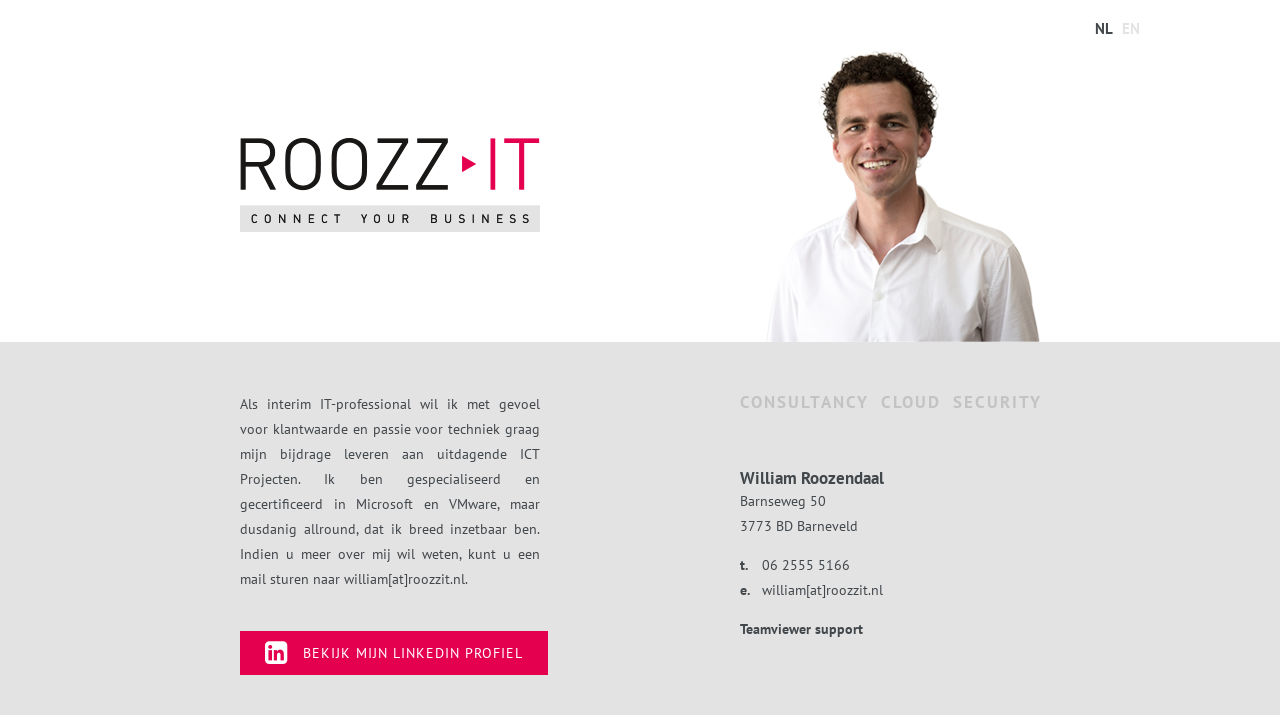

--- FILE ---
content_type: text/html; charset=UTF-8
request_url: https://www.roozzit.nl/
body_size: 1875
content:
<!DOCTYPE html>
<!--
   ___________
  |          #|
  |           |
  |   LUCUS   |
  |  Websites |
  |           |
  |___________|

  www.lucus.nl
-->
<html lang="nl">
<head>
    <meta http-equiv="content-type" content="text/html; charset=utf-8">
    <title>ROOZZ-IT</title>
    <meta name="viewport" content="width=device-width, initial-scale=1.0, minimum-scale=1.0, maximum-scale=1.0, user-scalable=no"/>
    <meta http-equiv="description" name="description" content="ROOZZ-IT ROOZZIT "/>
    <script data-dont-merge-me>
  (function(i,s,o,g,r,a,m){i['GoogleAnalyticsObject']=r;i[r]=i[r]||function(){
  (i[r].q=i[r].q||[]).push(arguments)},i[r].l=1*new Date();a=s.createElement(o),
  m=s.getElementsByTagName(o)[0];a.async=1;a.src=g;m.parentNode.insertBefore(a,m)
  })(window,document,'script','https://www.google-analytics.com/analytics.js','ga');
  ga('create', 'UA-101970514-1', 'auto');
  ga('send', 'pageview');
</script>
    <link type="text/css" rel="stylesheet" href="https://www.roozzit.nl/site/merged/5667b550be3911b3536b8b3c06206a11.css?r=3"/>
    <script type="text/javascript" src="https://www.roozzit.nl/site/merged/d9ca5c4e74d35208793c2043c2eaccab.js?r=3"></script>
</head>
<body class="home">

<!--[if lt IE 9]>
<div class="ie8-and-lower-message">
    <p>
        Waarschuwing! U maakt gebruik van Internet Explorer 8 of lager, gebruik een nieuwere browser voor een correcte weergave van deze website.
    </p>
</div>
<![endif]-->
<div class="lc-wrapper header">
    <div class="inner row">
        <div class="tiny-56 tiny-offset-2 large-60 large-offset-0 column languages-wrapper">
            <ul class="languages">
                                    <li class="active">
                        <a class="active" href="https://www.roozzit.nl">nl</a>
                    </li>
                                    <li class="">
                        <a class="" href="https://www.roozzit.com">en</a>
                    </li>
                            </ul>
        </div>
        <div class="tiny-56 tiny-offset-2 medium-18 medium-offset-6 column logo-wrapper">
            <a href="https://www.roozzit.nl">
                <img src="https://www.roozzit.nl/site/images/roozzit.png" alt="roozzit.nl" />
            </a>
        </div>
        <div class="tiny-56 tiny-offset-2 medium-18 medium-offset-12 column photo-wrapper">
                            <img class="photo" src="https://www.roozzit.nl/site/upload/pictures/block_1/1/william-roozendaal.png" alt="William Roozendaal" />
                    </div>
    </div>
</div>

<div class="lc-wrapper homepage content">
    <div class="inner row">
        <div class="tiny-56 tiny-offset-2 medium-18 medium-offset-6 column left-text-wrapper lc-col">
            <div class="lc-text">
                <p style="text-align: justify;">Als interim IT-professional wil ik met gevoel voor klantwaarde en passie voor techniek graag mijn bijdrage leveren aan uitdagende ICT Projecten. Ik ben gespecialiseerd en gecertificeerd in Microsoft en VMware, maar dusdanig allround, dat ik breed inzetbaar ben. Indien u meer over mij wil weten, kunt u een mail sturen naar william[at]roozzit.nl.</p>            </div>
            <div class="linked-in-button-wrapper">
                <a target="_blank" href="https://www.linkedin.com/in/williamroozendaal/" class="lc-button medium red">
                    <span class="fa fa-linkedin-square"></span>
                    Bekijk mijn LinkedIN profiel                </a>
            </div>
        </div>
        <div class="tiny-56 tiny-offset-2 medium-20 medium-offset-12 column right-text-wrapper lc-col">
            <div class="lc-text">
                <h3 class="default"><span class="grey extra-spacing" data-mce-mark="1">CONSULTANCY  CLOUD  SECURITY</span></h3>
<h3> </h3>
<h3 class="default no-margin-below">William Roozendaal</h3>
<p class="no-margin-above">Barnseweg 50<br />3773 BD Barneveld</p>
<table border="0">
<tbody>
<tr>
<td><strong>t.</strong></td>
<td>   </td>
<td><a href="tel:0031625555166">06 2555 5166</a></td>
</tr>
<tr>
<td><strong>e.</strong></td>
<td></td>
<td><a href="mailto:william@roozzit.nl"></a>william[at]roozzit.nl</td>
</tr>
</tbody>
</table>
<p><a class="red" href="/ftp/help.exe" target="_self" title="teamviewer support"><strong>Teamviewer support</strong></a></p>            </div>
        </div>
    </div>
</div>


<!-- Generated in 0,0093 sec, using 3 queries, powered by: Lucus\CMS, Lucus\PhpTpl, Lucus\FileMerger -->

</body>

--- FILE ---
content_type: text/css
request_url: https://www.roozzit.nl/site/merged/5667b550be3911b3536b8b3c06206a11.css?r=3
body_size: 20625
content:
/* Generated by Lucus FileMerger @ 04-07-2017 10:03:47 */
meta.foundation-version {
    font-family: "/5.5.2/";
}

meta.foundation-mq-tiny {
    font-family: "/only screen/";
    width: 0;
}

meta.foundation-mq-tiny-only {
    font-family: "/only screen and (max-width: 31.25em)/";
    width: 0;
}

meta.foundation-mq-small {
    font-family: "/only screen and (min-width: 31.25em)/";
    width: 31.25em;
}

meta.foundation-mq-small-only {
    font-family: "/only screen and (min-width: 31.25em) and (max-width: 46.875em)/";
    width: 31.25em;
}

meta.foundation-mq-medium {
    font-family: "/only screen and (min-width:46.875em)/";
    width: 46.875em;
}

meta.foundation-mq-medium-only {
    font-family: "/only screen and (min-width:46.875em) and (max-width:64em)/";
    width: 46.875em;
}

meta.foundation-mq-large {
    font-family: "/only screen and (min-width:62.5em)/";
    width: 62.5em;
}

meta.foundation-mq-x-large {
    font-family: "/only screen and (min-width:62.5em)/";
    width: 75em;
}

meta.foundation-data-attribute-namespace {
    font-family: false;
}

.row {
    max-width: 75rem;
    margin-right: auto;
    margin-left: auto
}

.row::before, .row::after {
    display: table;
    content: ' '
}

.row::after {
    clear: both
}

.row.collapse > .column, .row.collapse > .columns {
    padding-right: 0;
    padding-left: 0
}

.row .row {
    margin-right: 0;
    margin-left: 0
}

@media print, screen and (min-width: 31.25em) {
    .row .row {
        margin-right: 0;
        margin-left: 0
    }
}

@media print, screen and (min-width: 46.875em) {
    .row .row {
        margin-right: 0;
        margin-left: 0
    }
}

@media print, screen and (min-width: 62.5em) {
    .row .row {
        margin-right: 0;
        margin-left: 0
    }
}

@media screen and (min-width: 75em) {
    .row .row {
        margin-right: 0;
        margin-left: 0
    }
}

.row .row.collapse {
    margin-right: 0;
    margin-left: 0
}

.row.expanded {
    max-width: none
}

.row.expanded .row {
    margin-right: auto;
    margin-left: auto
}

.row:not(.expanded) .row {
    max-width: none
}

.column, .columns {
    width: 100%;
    float: left;
    padding-right: 0;
    padding-left: 0
}

.column.row.row, .row.row.columns {
    float: none
}

.row .column.row.row, .row .row.row.columns {
    margin-right: 0;
    margin-left: 0;
    padding-right: 0;
    padding-left: 0
}

.tiny-1 {
    width: 1.66667%
}

.tiny-push-1 {
    position: relative;
    left: 1.66667%
}

.tiny-pull-1 {
    position: relative;
    left: -1.66667%
}

.tiny-offset-0 {
    margin-left: 0%
}

.tiny-2 {
    width: 3.33333%
}

.tiny-push-2 {
    position: relative;
    left: 3.33333%
}

.tiny-pull-2 {
    position: relative;
    left: -3.33333%
}

.tiny-offset-1 {
    margin-left: 1.66667%
}

.tiny-3 {
    width: 5%
}

.tiny-push-3 {
    position: relative;
    left: 5%
}

.tiny-pull-3 {
    position: relative;
    left: -5%
}

.tiny-offset-2 {
    margin-left: 3.33333%
}

.tiny-4 {
    width: 6.66667%
}

.tiny-push-4 {
    position: relative;
    left: 6.66667%
}

.tiny-pull-4 {
    position: relative;
    left: -6.66667%
}

.tiny-offset-3 {
    margin-left: 5%
}

.tiny-5 {
    width: 8.33333%
}

.tiny-push-5 {
    position: relative;
    left: 8.33333%
}

.tiny-pull-5 {
    position: relative;
    left: -8.33333%
}

.tiny-offset-4 {
    margin-left: 6.66667%
}

.tiny-6 {
    width: 10%
}

.tiny-push-6 {
    position: relative;
    left: 10%
}

.tiny-pull-6 {
    position: relative;
    left: -10%
}

.tiny-offset-5 {
    margin-left: 8.33333%
}

.tiny-7 {
    width: 11.66667%
}

.tiny-push-7 {
    position: relative;
    left: 11.66667%
}

.tiny-pull-7 {
    position: relative;
    left: -11.66667%
}

.tiny-offset-6 {
    margin-left: 10%
}

.tiny-8 {
    width: 13.33333%
}

.tiny-push-8 {
    position: relative;
    left: 13.33333%
}

.tiny-pull-8 {
    position: relative;
    left: -13.33333%
}

.tiny-offset-7 {
    margin-left: 11.66667%
}

.tiny-9 {
    width: 15%
}

.tiny-push-9 {
    position: relative;
    left: 15%
}

.tiny-pull-9 {
    position: relative;
    left: -15%
}

.tiny-offset-8 {
    margin-left: 13.33333%
}

.tiny-10 {
    width: 16.66667%
}

.tiny-push-10 {
    position: relative;
    left: 16.66667%
}

.tiny-pull-10 {
    position: relative;
    left: -16.66667%
}

.tiny-offset-9 {
    margin-left: 15%
}

.tiny-11 {
    width: 18.33333%
}

.tiny-push-11 {
    position: relative;
    left: 18.33333%
}

.tiny-pull-11 {
    position: relative;
    left: -18.33333%
}

.tiny-offset-10 {
    margin-left: 16.66667%
}

.tiny-12 {
    width: 20%
}

.tiny-push-12 {
    position: relative;
    left: 20%
}

.tiny-pull-12 {
    position: relative;
    left: -20%
}

.tiny-offset-11 {
    margin-left: 18.33333%
}

.tiny-13 {
    width: 21.66667%
}

.tiny-push-13 {
    position: relative;
    left: 21.66667%
}

.tiny-pull-13 {
    position: relative;
    left: -21.66667%
}

.tiny-offset-12 {
    margin-left: 20%
}

.tiny-14 {
    width: 23.33333%
}

.tiny-push-14 {
    position: relative;
    left: 23.33333%
}

.tiny-pull-14 {
    position: relative;
    left: -23.33333%
}

.tiny-offset-13 {
    margin-left: 21.66667%
}

.tiny-15 {
    width: 25%
}

.tiny-push-15 {
    position: relative;
    left: 25%
}

.tiny-pull-15 {
    position: relative;
    left: -25%
}

.tiny-offset-14 {
    margin-left: 23.33333%
}

.tiny-16 {
    width: 26.66667%
}

.tiny-push-16 {
    position: relative;
    left: 26.66667%
}

.tiny-pull-16 {
    position: relative;
    left: -26.66667%
}

.tiny-offset-15 {
    margin-left: 25%
}

.tiny-17 {
    width: 28.33333%
}

.tiny-push-17 {
    position: relative;
    left: 28.33333%
}

.tiny-pull-17 {
    position: relative;
    left: -28.33333%
}

.tiny-offset-16 {
    margin-left: 26.66667%
}

.tiny-18 {
    width: 30%
}

.tiny-push-18 {
    position: relative;
    left: 30%
}

.tiny-pull-18 {
    position: relative;
    left: -30%
}

.tiny-offset-17 {
    margin-left: 28.33333%
}

.tiny-19 {
    width: 31.66667%
}

.tiny-push-19 {
    position: relative;
    left: 31.66667%
}

.tiny-pull-19 {
    position: relative;
    left: -31.66667%
}

.tiny-offset-18 {
    margin-left: 30%
}

.tiny-20 {
    width: 33.33333%
}

.tiny-push-20 {
    position: relative;
    left: 33.33333%
}

.tiny-pull-20 {
    position: relative;
    left: -33.33333%
}

.tiny-offset-19 {
    margin-left: 31.66667%
}

.tiny-21 {
    width: 35%
}

.tiny-push-21 {
    position: relative;
    left: 35%
}

.tiny-pull-21 {
    position: relative;
    left: -35%
}

.tiny-offset-20 {
    margin-left: 33.33333%
}

.tiny-22 {
    width: 36.66667%
}

.tiny-push-22 {
    position: relative;
    left: 36.66667%
}

.tiny-pull-22 {
    position: relative;
    left: -36.66667%
}

.tiny-offset-21 {
    margin-left: 35%
}

.tiny-23 {
    width: 38.33333%
}

.tiny-push-23 {
    position: relative;
    left: 38.33333%
}

.tiny-pull-23 {
    position: relative;
    left: -38.33333%
}

.tiny-offset-22 {
    margin-left: 36.66667%
}

.tiny-24 {
    width: 40%
}

.tiny-push-24 {
    position: relative;
    left: 40%
}

.tiny-pull-24 {
    position: relative;
    left: -40%
}

.tiny-offset-23 {
    margin-left: 38.33333%
}

.tiny-25 {
    width: 41.66667%
}

.tiny-push-25 {
    position: relative;
    left: 41.66667%
}

.tiny-pull-25 {
    position: relative;
    left: -41.66667%
}

.tiny-offset-24 {
    margin-left: 40%
}

.tiny-26 {
    width: 43.33333%
}

.tiny-push-26 {
    position: relative;
    left: 43.33333%
}

.tiny-pull-26 {
    position: relative;
    left: -43.33333%
}

.tiny-offset-25 {
    margin-left: 41.66667%
}

.tiny-27 {
    width: 45%
}

.tiny-push-27 {
    position: relative;
    left: 45%
}

.tiny-pull-27 {
    position: relative;
    left: -45%
}

.tiny-offset-26 {
    margin-left: 43.33333%
}

.tiny-28 {
    width: 46.66667%
}

.tiny-push-28 {
    position: relative;
    left: 46.66667%
}

.tiny-pull-28 {
    position: relative;
    left: -46.66667%
}

.tiny-offset-27 {
    margin-left: 45%
}

.tiny-29 {
    width: 48.33333%
}

.tiny-push-29 {
    position: relative;
    left: 48.33333%
}

.tiny-pull-29 {
    position: relative;
    left: -48.33333%
}

.tiny-offset-28 {
    margin-left: 46.66667%
}

.tiny-30 {
    width: 50%
}

.tiny-push-30 {
    position: relative;
    left: 50%
}

.tiny-pull-30 {
    position: relative;
    left: -50%
}

.tiny-offset-29 {
    margin-left: 48.33333%
}

.tiny-31 {
    width: 51.66667%
}

.tiny-push-31 {
    position: relative;
    left: 51.66667%
}

.tiny-pull-31 {
    position: relative;
    left: -51.66667%
}

.tiny-offset-30 {
    margin-left: 50%
}

.tiny-32 {
    width: 53.33333%
}

.tiny-push-32 {
    position: relative;
    left: 53.33333%
}

.tiny-pull-32 {
    position: relative;
    left: -53.33333%
}

.tiny-offset-31 {
    margin-left: 51.66667%
}

.tiny-33 {
    width: 55%
}

.tiny-push-33 {
    position: relative;
    left: 55%
}

.tiny-pull-33 {
    position: relative;
    left: -55%
}

.tiny-offset-32 {
    margin-left: 53.33333%
}

.tiny-34 {
    width: 56.66667%
}

.tiny-push-34 {
    position: relative;
    left: 56.66667%
}

.tiny-pull-34 {
    position: relative;
    left: -56.66667%
}

.tiny-offset-33 {
    margin-left: 55%
}

.tiny-35 {
    width: 58.33333%
}

.tiny-push-35 {
    position: relative;
    left: 58.33333%
}

.tiny-pull-35 {
    position: relative;
    left: -58.33333%
}

.tiny-offset-34 {
    margin-left: 56.66667%
}

.tiny-36 {
    width: 60%
}

.tiny-push-36 {
    position: relative;
    left: 60%
}

.tiny-pull-36 {
    position: relative;
    left: -60%
}

.tiny-offset-35 {
    margin-left: 58.33333%
}

.tiny-37 {
    width: 61.66667%
}

.tiny-push-37 {
    position: relative;
    left: 61.66667%
}

.tiny-pull-37 {
    position: relative;
    left: -61.66667%
}

.tiny-offset-36 {
    margin-left: 60%
}

.tiny-38 {
    width: 63.33333%
}

.tiny-push-38 {
    position: relative;
    left: 63.33333%
}

.tiny-pull-38 {
    position: relative;
    left: -63.33333%
}

.tiny-offset-37 {
    margin-left: 61.66667%
}

.tiny-39 {
    width: 65%
}

.tiny-push-39 {
    position: relative;
    left: 65%
}

.tiny-pull-39 {
    position: relative;
    left: -65%
}

.tiny-offset-38 {
    margin-left: 63.33333%
}

.tiny-40 {
    width: 66.66667%
}

.tiny-push-40 {
    position: relative;
    left: 66.66667%
}

.tiny-pull-40 {
    position: relative;
    left: -66.66667%
}

.tiny-offset-39 {
    margin-left: 65%
}

.tiny-41 {
    width: 68.33333%
}

.tiny-push-41 {
    position: relative;
    left: 68.33333%
}

.tiny-pull-41 {
    position: relative;
    left: -68.33333%
}

.tiny-offset-40 {
    margin-left: 66.66667%
}

.tiny-42 {
    width: 70%
}

.tiny-push-42 {
    position: relative;
    left: 70%
}

.tiny-pull-42 {
    position: relative;
    left: -70%
}

.tiny-offset-41 {
    margin-left: 68.33333%
}

.tiny-43 {
    width: 71.66667%
}

.tiny-push-43 {
    position: relative;
    left: 71.66667%
}

.tiny-pull-43 {
    position: relative;
    left: -71.66667%
}

.tiny-offset-42 {
    margin-left: 70%
}

.tiny-44 {
    width: 73.33333%
}

.tiny-push-44 {
    position: relative;
    left: 73.33333%
}

.tiny-pull-44 {
    position: relative;
    left: -73.33333%
}

.tiny-offset-43 {
    margin-left: 71.66667%
}

.tiny-45 {
    width: 75%
}

.tiny-push-45 {
    position: relative;
    left: 75%
}

.tiny-pull-45 {
    position: relative;
    left: -75%
}

.tiny-offset-44 {
    margin-left: 73.33333%
}

.tiny-46 {
    width: 76.66667%
}

.tiny-push-46 {
    position: relative;
    left: 76.66667%
}

.tiny-pull-46 {
    position: relative;
    left: -76.66667%
}

.tiny-offset-45 {
    margin-left: 75%
}

.tiny-47 {
    width: 78.33333%
}

.tiny-push-47 {
    position: relative;
    left: 78.33333%
}

.tiny-pull-47 {
    position: relative;
    left: -78.33333%
}

.tiny-offset-46 {
    margin-left: 76.66667%
}

.tiny-48 {
    width: 80%
}

.tiny-push-48 {
    position: relative;
    left: 80%
}

.tiny-pull-48 {
    position: relative;
    left: -80%
}

.tiny-offset-47 {
    margin-left: 78.33333%
}

.tiny-49 {
    width: 81.66667%
}

.tiny-push-49 {
    position: relative;
    left: 81.66667%
}

.tiny-pull-49 {
    position: relative;
    left: -81.66667%
}

.tiny-offset-48 {
    margin-left: 80%
}

.tiny-50 {
    width: 83.33333%
}

.tiny-push-50 {
    position: relative;
    left: 83.33333%
}

.tiny-pull-50 {
    position: relative;
    left: -83.33333%
}

.tiny-offset-49 {
    margin-left: 81.66667%
}

.tiny-51 {
    width: 85%
}

.tiny-push-51 {
    position: relative;
    left: 85%
}

.tiny-pull-51 {
    position: relative;
    left: -85%
}

.tiny-offset-50 {
    margin-left: 83.33333%
}

.tiny-52 {
    width: 86.66667%
}

.tiny-push-52 {
    position: relative;
    left: 86.66667%
}

.tiny-pull-52 {
    position: relative;
    left: -86.66667%
}

.tiny-offset-51 {
    margin-left: 85%
}

.tiny-53 {
    width: 88.33333%
}

.tiny-push-53 {
    position: relative;
    left: 88.33333%
}

.tiny-pull-53 {
    position: relative;
    left: -88.33333%
}

.tiny-offset-52 {
    margin-left: 86.66667%
}

.tiny-54 {
    width: 90%
}

.tiny-push-54 {
    position: relative;
    left: 90%
}

.tiny-pull-54 {
    position: relative;
    left: -90%
}

.tiny-offset-53 {
    margin-left: 88.33333%
}

.tiny-55 {
    width: 91.66667%
}

.tiny-push-55 {
    position: relative;
    left: 91.66667%
}

.tiny-pull-55 {
    position: relative;
    left: -91.66667%
}

.tiny-offset-54 {
    margin-left: 90%
}

.tiny-56 {
    width: 93.33333%
}

.tiny-push-56 {
    position: relative;
    left: 93.33333%
}

.tiny-pull-56 {
    position: relative;
    left: -93.33333%
}

.tiny-offset-55 {
    margin-left: 91.66667%
}

.tiny-57 {
    width: 95%
}

.tiny-push-57 {
    position: relative;
    left: 95%
}

.tiny-pull-57 {
    position: relative;
    left: -95%
}

.tiny-offset-56 {
    margin-left: 93.33333%
}

.tiny-58 {
    width: 96.66667%
}

.tiny-push-58 {
    position: relative;
    left: 96.66667%
}

.tiny-pull-58 {
    position: relative;
    left: -96.66667%
}

.tiny-offset-57 {
    margin-left: 95%
}

.tiny-59 {
    width: 98.33333%
}

.tiny-push-59 {
    position: relative;
    left: 98.33333%
}

.tiny-pull-59 {
    position: relative;
    left: -98.33333%
}

.tiny-offset-58 {
    margin-left: 96.66667%
}

.tiny-60 {
    width: 100%
}

.tiny-offset-59 {
    margin-left: 98.33333%
}

.tiny-up-1 > .column, .tiny-up-1 > .columns {
    float: left;
    width: 100%
}

.tiny-up-1 > .column:nth-of-type(1n), .tiny-up-1 > .columns:nth-of-type(1n) {
    clear: none
}

.tiny-up-1 > .column:nth-of-type(1n+1), .tiny-up-1 > .columns:nth-of-type(1n+1) {
    clear: both
}

.tiny-up-1 > .column:last-child, .tiny-up-1 > .columns:last-child {
    float: left
}

.tiny-up-2 > .column, .tiny-up-2 > .columns {
    float: left;
    width: 50%
}

.tiny-up-2 > .column:nth-of-type(1n), .tiny-up-2 > .columns:nth-of-type(1n) {
    clear: none
}

.tiny-up-2 > .column:nth-of-type(2n+1), .tiny-up-2 > .columns:nth-of-type(2n+1) {
    clear: both
}

.tiny-up-2 > .column:last-child, .tiny-up-2 > .columns:last-child {
    float: left
}

.tiny-up-3 > .column, .tiny-up-3 > .columns {
    float: left;
    width: 33.33333%
}

.tiny-up-3 > .column:nth-of-type(1n), .tiny-up-3 > .columns:nth-of-type(1n) {
    clear: none
}

.tiny-up-3 > .column:nth-of-type(3n+1), .tiny-up-3 > .columns:nth-of-type(3n+1) {
    clear: both
}

.tiny-up-3 > .column:last-child, .tiny-up-3 > .columns:last-child {
    float: left
}

.tiny-up-4 > .column, .tiny-up-4 > .columns {
    float: left;
    width: 25%
}

.tiny-up-4 > .column:nth-of-type(1n), .tiny-up-4 > .columns:nth-of-type(1n) {
    clear: none
}

.tiny-up-4 > .column:nth-of-type(4n+1), .tiny-up-4 > .columns:nth-of-type(4n+1) {
    clear: both
}

.tiny-up-4 > .column:last-child, .tiny-up-4 > .columns:last-child {
    float: left
}

.tiny-up-5 > .column, .tiny-up-5 > .columns {
    float: left;
    width: 20%
}

.tiny-up-5 > .column:nth-of-type(1n), .tiny-up-5 > .columns:nth-of-type(1n) {
    clear: none
}

.tiny-up-5 > .column:nth-of-type(5n+1), .tiny-up-5 > .columns:nth-of-type(5n+1) {
    clear: both
}

.tiny-up-5 > .column:last-child, .tiny-up-5 > .columns:last-child {
    float: left
}

.tiny-up-6 > .column, .tiny-up-6 > .columns {
    float: left;
    width: 16.66667%
}

.tiny-up-6 > .column:nth-of-type(1n), .tiny-up-6 > .columns:nth-of-type(1n) {
    clear: none
}

.tiny-up-6 > .column:nth-of-type(6n+1), .tiny-up-6 > .columns:nth-of-type(6n+1) {
    clear: both
}

.tiny-up-6 > .column:last-child, .tiny-up-6 > .columns:last-child {
    float: left
}

.tiny-up-7 > .column, .tiny-up-7 > .columns {
    float: left;
    width: 14.28571%
}

.tiny-up-7 > .column:nth-of-type(1n), .tiny-up-7 > .columns:nth-of-type(1n) {
    clear: none
}

.tiny-up-7 > .column:nth-of-type(7n+1), .tiny-up-7 > .columns:nth-of-type(7n+1) {
    clear: both
}

.tiny-up-7 > .column:last-child, .tiny-up-7 > .columns:last-child {
    float: left
}

.tiny-up-8 > .column, .tiny-up-8 > .columns {
    float: left;
    width: 12.5%
}

.tiny-up-8 > .column:nth-of-type(1n), .tiny-up-8 > .columns:nth-of-type(1n) {
    clear: none
}

.tiny-up-8 > .column:nth-of-type(8n+1), .tiny-up-8 > .columns:nth-of-type(8n+1) {
    clear: both
}

.tiny-up-8 > .column:last-child, .tiny-up-8 > .columns:last-child {
    float: left
}

.tiny-collapse > .column, .tiny-collapse > .columns {
    padding-right: 0;
    padding-left: 0
}

.tiny-collapse .row {
    margin-right: 0;
    margin-left: 0
}

.expanded.row .tiny-collapse.row {
    margin-right: 0;
    margin-left: 0
}

.tiny-uncollapse > .column, .tiny-uncollapse > .columns {
    padding-right: 0;
    padding-left: 0
}

.tiny-centered {
    margin-right: auto;
    margin-left: auto
}

.tiny-centered, .tiny-centered:last-child:not(:first-child) {
    float: none;
    clear: both
}

.tiny-uncentered, .tiny-push-0, .tiny-pull-0 {
    position: static;
    float: left;
    margin-right: 0;
    margin-left: 0
}

@media print, screen and (min-width: 31.25em) {
    .small-1 {
        width: 1.66667%
    }

    .small-push-1 {
        position: relative;
        left: 1.66667%
    }

    .small-pull-1 {
        position: relative;
        left: -1.66667%
    }

    .small-offset-0 {
        margin-left: 0%
    }

    .small-2 {
        width: 3.33333%
    }

    .small-push-2 {
        position: relative;
        left: 3.33333%
    }

    .small-pull-2 {
        position: relative;
        left: -3.33333%
    }

    .small-offset-1 {
        margin-left: 1.66667%
    }

    .small-3 {
        width: 5%
    }

    .small-push-3 {
        position: relative;
        left: 5%
    }

    .small-pull-3 {
        position: relative;
        left: -5%
    }

    .small-offset-2 {
        margin-left: 3.33333%
    }

    .small-4 {
        width: 6.66667%
    }

    .small-push-4 {
        position: relative;
        left: 6.66667%
    }

    .small-pull-4 {
        position: relative;
        left: -6.66667%
    }

    .small-offset-3 {
        margin-left: 5%
    }

    .small-5 {
        width: 8.33333%
    }

    .small-push-5 {
        position: relative;
        left: 8.33333%
    }

    .small-pull-5 {
        position: relative;
        left: -8.33333%
    }

    .small-offset-4 {
        margin-left: 6.66667%
    }

    .small-6 {
        width: 10%
    }

    .small-push-6 {
        position: relative;
        left: 10%
    }

    .small-pull-6 {
        position: relative;
        left: -10%
    }

    .small-offset-5 {
        margin-left: 8.33333%
    }

    .small-7 {
        width: 11.66667%
    }

    .small-push-7 {
        position: relative;
        left: 11.66667%
    }

    .small-pull-7 {
        position: relative;
        left: -11.66667%
    }

    .small-offset-6 {
        margin-left: 10%
    }

    .small-8 {
        width: 13.33333%
    }

    .small-push-8 {
        position: relative;
        left: 13.33333%
    }

    .small-pull-8 {
        position: relative;
        left: -13.33333%
    }

    .small-offset-7 {
        margin-left: 11.66667%
    }

    .small-9 {
        width: 15%
    }

    .small-push-9 {
        position: relative;
        left: 15%
    }

    .small-pull-9 {
        position: relative;
        left: -15%
    }

    .small-offset-8 {
        margin-left: 13.33333%
    }

    .small-10 {
        width: 16.66667%
    }

    .small-push-10 {
        position: relative;
        left: 16.66667%
    }

    .small-pull-10 {
        position: relative;
        left: -16.66667%
    }

    .small-offset-9 {
        margin-left: 15%
    }

    .small-11 {
        width: 18.33333%
    }

    .small-push-11 {
        position: relative;
        left: 18.33333%
    }

    .small-pull-11 {
        position: relative;
        left: -18.33333%
    }

    .small-offset-10 {
        margin-left: 16.66667%
    }

    .small-12 {
        width: 20%
    }

    .small-push-12 {
        position: relative;
        left: 20%
    }

    .small-pull-12 {
        position: relative;
        left: -20%
    }

    .small-offset-11 {
        margin-left: 18.33333%
    }

    .small-13 {
        width: 21.66667%
    }

    .small-push-13 {
        position: relative;
        left: 21.66667%
    }

    .small-pull-13 {
        position: relative;
        left: -21.66667%
    }

    .small-offset-12 {
        margin-left: 20%
    }

    .small-14 {
        width: 23.33333%
    }

    .small-push-14 {
        position: relative;
        left: 23.33333%
    }

    .small-pull-14 {
        position: relative;
        left: -23.33333%
    }

    .small-offset-13 {
        margin-left: 21.66667%
    }

    .small-15 {
        width: 25%
    }

    .small-push-15 {
        position: relative;
        left: 25%
    }

    .small-pull-15 {
        position: relative;
        left: -25%
    }

    .small-offset-14 {
        margin-left: 23.33333%
    }

    .small-16 {
        width: 26.66667%
    }

    .small-push-16 {
        position: relative;
        left: 26.66667%
    }

    .small-pull-16 {
        position: relative;
        left: -26.66667%
    }

    .small-offset-15 {
        margin-left: 25%
    }

    .small-17 {
        width: 28.33333%
    }

    .small-push-17 {
        position: relative;
        left: 28.33333%
    }

    .small-pull-17 {
        position: relative;
        left: -28.33333%
    }

    .small-offset-16 {
        margin-left: 26.66667%
    }

    .small-18 {
        width: 30%
    }

    .small-push-18 {
        position: relative;
        left: 30%
    }

    .small-pull-18 {
        position: relative;
        left: -30%
    }

    .small-offset-17 {
        margin-left: 28.33333%
    }

    .small-19 {
        width: 31.66667%
    }

    .small-push-19 {
        position: relative;
        left: 31.66667%
    }

    .small-pull-19 {
        position: relative;
        left: -31.66667%
    }

    .small-offset-18 {
        margin-left: 30%
    }

    .small-20 {
        width: 33.33333%
    }

    .small-push-20 {
        position: relative;
        left: 33.33333%
    }

    .small-pull-20 {
        position: relative;
        left: -33.33333%
    }

    .small-offset-19 {
        margin-left: 31.66667%
    }

    .small-21 {
        width: 35%
    }

    .small-push-21 {
        position: relative;
        left: 35%
    }

    .small-pull-21 {
        position: relative;
        left: -35%
    }

    .small-offset-20 {
        margin-left: 33.33333%
    }

    .small-22 {
        width: 36.66667%
    }

    .small-push-22 {
        position: relative;
        left: 36.66667%
    }

    .small-pull-22 {
        position: relative;
        left: -36.66667%
    }

    .small-offset-21 {
        margin-left: 35%
    }

    .small-23 {
        width: 38.33333%
    }

    .small-push-23 {
        position: relative;
        left: 38.33333%
    }

    .small-pull-23 {
        position: relative;
        left: -38.33333%
    }

    .small-offset-22 {
        margin-left: 36.66667%
    }

    .small-24 {
        width: 40%
    }

    .small-push-24 {
        position: relative;
        left: 40%
    }

    .small-pull-24 {
        position: relative;
        left: -40%
    }

    .small-offset-23 {
        margin-left: 38.33333%
    }

    .small-25 {
        width: 41.66667%
    }

    .small-push-25 {
        position: relative;
        left: 41.66667%
    }

    .small-pull-25 {
        position: relative;
        left: -41.66667%
    }

    .small-offset-24 {
        margin-left: 40%
    }

    .small-26 {
        width: 43.33333%
    }

    .small-push-26 {
        position: relative;
        left: 43.33333%
    }

    .small-pull-26 {
        position: relative;
        left: -43.33333%
    }

    .small-offset-25 {
        margin-left: 41.66667%
    }

    .small-27 {
        width: 45%
    }

    .small-push-27 {
        position: relative;
        left: 45%
    }

    .small-pull-27 {
        position: relative;
        left: -45%
    }

    .small-offset-26 {
        margin-left: 43.33333%
    }

    .small-28 {
        width: 46.66667%
    }

    .small-push-28 {
        position: relative;
        left: 46.66667%
    }

    .small-pull-28 {
        position: relative;
        left: -46.66667%
    }

    .small-offset-27 {
        margin-left: 45%
    }

    .small-29 {
        width: 48.33333%
    }

    .small-push-29 {
        position: relative;
        left: 48.33333%
    }

    .small-pull-29 {
        position: relative;
        left: -48.33333%
    }

    .small-offset-28 {
        margin-left: 46.66667%
    }

    .small-30 {
        width: 50%
    }

    .small-push-30 {
        position: relative;
        left: 50%
    }

    .small-pull-30 {
        position: relative;
        left: -50%
    }

    .small-offset-29 {
        margin-left: 48.33333%
    }

    .small-31 {
        width: 51.66667%
    }

    .small-push-31 {
        position: relative;
        left: 51.66667%
    }

    .small-pull-31 {
        position: relative;
        left: -51.66667%
    }

    .small-offset-30 {
        margin-left: 50%
    }

    .small-32 {
        width: 53.33333%
    }

    .small-push-32 {
        position: relative;
        left: 53.33333%
    }

    .small-pull-32 {
        position: relative;
        left: -53.33333%
    }

    .small-offset-31 {
        margin-left: 51.66667%
    }

    .small-33 {
        width: 55%
    }

    .small-push-33 {
        position: relative;
        left: 55%
    }

    .small-pull-33 {
        position: relative;
        left: -55%
    }

    .small-offset-32 {
        margin-left: 53.33333%
    }

    .small-34 {
        width: 56.66667%
    }

    .small-push-34 {
        position: relative;
        left: 56.66667%
    }

    .small-pull-34 {
        position: relative;
        left: -56.66667%
    }

    .small-offset-33 {
        margin-left: 55%
    }

    .small-35 {
        width: 58.33333%
    }

    .small-push-35 {
        position: relative;
        left: 58.33333%
    }

    .small-pull-35 {
        position: relative;
        left: -58.33333%
    }

    .small-offset-34 {
        margin-left: 56.66667%
    }

    .small-36 {
        width: 60%
    }

    .small-push-36 {
        position: relative;
        left: 60%
    }

    .small-pull-36 {
        position: relative;
        left: -60%
    }

    .small-offset-35 {
        margin-left: 58.33333%
    }

    .small-37 {
        width: 61.66667%
    }

    .small-push-37 {
        position: relative;
        left: 61.66667%
    }

    .small-pull-37 {
        position: relative;
        left: -61.66667%
    }

    .small-offset-36 {
        margin-left: 60%
    }

    .small-38 {
        width: 63.33333%
    }

    .small-push-38 {
        position: relative;
        left: 63.33333%
    }

    .small-pull-38 {
        position: relative;
        left: -63.33333%
    }

    .small-offset-37 {
        margin-left: 61.66667%
    }

    .small-39 {
        width: 65%
    }

    .small-push-39 {
        position: relative;
        left: 65%
    }

    .small-pull-39 {
        position: relative;
        left: -65%
    }

    .small-offset-38 {
        margin-left: 63.33333%
    }

    .small-40 {
        width: 66.66667%
    }

    .small-push-40 {
        position: relative;
        left: 66.66667%
    }

    .small-pull-40 {
        position: relative;
        left: -66.66667%
    }

    .small-offset-39 {
        margin-left: 65%
    }

    .small-41 {
        width: 68.33333%
    }

    .small-push-41 {
        position: relative;
        left: 68.33333%
    }

    .small-pull-41 {
        position: relative;
        left: -68.33333%
    }

    .small-offset-40 {
        margin-left: 66.66667%
    }

    .small-42 {
        width: 70%
    }

    .small-push-42 {
        position: relative;
        left: 70%
    }

    .small-pull-42 {
        position: relative;
        left: -70%
    }

    .small-offset-41 {
        margin-left: 68.33333%
    }

    .small-43 {
        width: 71.66667%
    }

    .small-push-43 {
        position: relative;
        left: 71.66667%
    }

    .small-pull-43 {
        position: relative;
        left: -71.66667%
    }

    .small-offset-42 {
        margin-left: 70%
    }

    .small-44 {
        width: 73.33333%
    }

    .small-push-44 {
        position: relative;
        left: 73.33333%
    }

    .small-pull-44 {
        position: relative;
        left: -73.33333%
    }

    .small-offset-43 {
        margin-left: 71.66667%
    }

    .small-45 {
        width: 75%
    }

    .small-push-45 {
        position: relative;
        left: 75%
    }

    .small-pull-45 {
        position: relative;
        left: -75%
    }

    .small-offset-44 {
        margin-left: 73.33333%
    }

    .small-46 {
        width: 76.66667%
    }

    .small-push-46 {
        position: relative;
        left: 76.66667%
    }

    .small-pull-46 {
        position: relative;
        left: -76.66667%
    }

    .small-offset-45 {
        margin-left: 75%
    }

    .small-47 {
        width: 78.33333%
    }

    .small-push-47 {
        position: relative;
        left: 78.33333%
    }

    .small-pull-47 {
        position: relative;
        left: -78.33333%
    }

    .small-offset-46 {
        margin-left: 76.66667%
    }

    .small-48 {
        width: 80%
    }

    .small-push-48 {
        position: relative;
        left: 80%
    }

    .small-pull-48 {
        position: relative;
        left: -80%
    }

    .small-offset-47 {
        margin-left: 78.33333%
    }

    .small-49 {
        width: 81.66667%
    }

    .small-push-49 {
        position: relative;
        left: 81.66667%
    }

    .small-pull-49 {
        position: relative;
        left: -81.66667%
    }

    .small-offset-48 {
        margin-left: 80%
    }

    .small-50 {
        width: 83.33333%
    }

    .small-push-50 {
        position: relative;
        left: 83.33333%
    }

    .small-pull-50 {
        position: relative;
        left: -83.33333%
    }

    .small-offset-49 {
        margin-left: 81.66667%
    }

    .small-51 {
        width: 85%
    }

    .small-push-51 {
        position: relative;
        left: 85%
    }

    .small-pull-51 {
        position: relative;
        left: -85%
    }

    .small-offset-50 {
        margin-left: 83.33333%
    }

    .small-52 {
        width: 86.66667%
    }

    .small-push-52 {
        position: relative;
        left: 86.66667%
    }

    .small-pull-52 {
        position: relative;
        left: -86.66667%
    }

    .small-offset-51 {
        margin-left: 85%
    }

    .small-53 {
        width: 88.33333%
    }

    .small-push-53 {
        position: relative;
        left: 88.33333%
    }

    .small-pull-53 {
        position: relative;
        left: -88.33333%
    }

    .small-offset-52 {
        margin-left: 86.66667%
    }

    .small-54 {
        width: 90%
    }

    .small-push-54 {
        position: relative;
        left: 90%
    }

    .small-pull-54 {
        position: relative;
        left: -90%
    }

    .small-offset-53 {
        margin-left: 88.33333%
    }

    .small-55 {
        width: 91.66667%
    }

    .small-push-55 {
        position: relative;
        left: 91.66667%
    }

    .small-pull-55 {
        position: relative;
        left: -91.66667%
    }

    .small-offset-54 {
        margin-left: 90%
    }

    .small-56 {
        width: 93.33333%
    }

    .small-push-56 {
        position: relative;
        left: 93.33333%
    }

    .small-pull-56 {
        position: relative;
        left: -93.33333%
    }

    .small-offset-55 {
        margin-left: 91.66667%
    }

    .small-57 {
        width: 95%
    }

    .small-push-57 {
        position: relative;
        left: 95%
    }

    .small-pull-57 {
        position: relative;
        left: -95%
    }

    .small-offset-56 {
        margin-left: 93.33333%
    }

    .small-58 {
        width: 96.66667%
    }

    .small-push-58 {
        position: relative;
        left: 96.66667%
    }

    .small-pull-58 {
        position: relative;
        left: -96.66667%
    }

    .small-offset-57 {
        margin-left: 95%
    }

    .small-59 {
        width: 98.33333%
    }

    .small-push-59 {
        position: relative;
        left: 98.33333%
    }

    .small-pull-59 {
        position: relative;
        left: -98.33333%
    }

    .small-offset-58 {
        margin-left: 96.66667%
    }

    .small-60 {
        width: 100%
    }

    .small-offset-59 {
        margin-left: 98.33333%
    }

    .small-up-1 > .column, .small-up-1 > .columns {
        float: left;
        width: 100%
    }

    .small-up-1 > .column:nth-of-type(1n), .small-up-1 > .columns:nth-of-type(1n) {
        clear: none
    }

    .small-up-1 > .column:nth-of-type(1n+1), .small-up-1 > .columns:nth-of-type(1n+1) {
        clear: both
    }

    .small-up-1 > .column:last-child, .small-up-1 > .columns:last-child {
        float: left
    }

    .small-up-2 > .column, .small-up-2 > .columns {
        float: left;
        width: 50%
    }

    .small-up-2 > .column:nth-of-type(1n), .small-up-2 > .columns:nth-of-type(1n) {
        clear: none
    }

    .small-up-2 > .column:nth-of-type(2n+1), .small-up-2 > .columns:nth-of-type(2n+1) {
        clear: both
    }

    .small-up-2 > .column:last-child, .small-up-2 > .columns:last-child {
        float: left
    }

    .small-up-3 > .column, .small-up-3 > .columns {
        float: left;
        width: 33.33333%
    }

    .small-up-3 > .column:nth-of-type(1n), .small-up-3 > .columns:nth-of-type(1n) {
        clear: none
    }

    .small-up-3 > .column:nth-of-type(3n+1), .small-up-3 > .columns:nth-of-type(3n+1) {
        clear: both
    }

    .small-up-3 > .column:last-child, .small-up-3 > .columns:last-child {
        float: left
    }

    .small-up-4 > .column, .small-up-4 > .columns {
        float: left;
        width: 25%
    }

    .small-up-4 > .column:nth-of-type(1n), .small-up-4 > .columns:nth-of-type(1n) {
        clear: none
    }

    .small-up-4 > .column:nth-of-type(4n+1), .small-up-4 > .columns:nth-of-type(4n+1) {
        clear: both
    }

    .small-up-4 > .column:last-child, .small-up-4 > .columns:last-child {
        float: left
    }

    .small-up-5 > .column, .small-up-5 > .columns {
        float: left;
        width: 20%
    }

    .small-up-5 > .column:nth-of-type(1n), .small-up-5 > .columns:nth-of-type(1n) {
        clear: none
    }

    .small-up-5 > .column:nth-of-type(5n+1), .small-up-5 > .columns:nth-of-type(5n+1) {
        clear: both
    }

    .small-up-5 > .column:last-child, .small-up-5 > .columns:last-child {
        float: left
    }

    .small-up-6 > .column, .small-up-6 > .columns {
        float: left;
        width: 16.66667%
    }

    .small-up-6 > .column:nth-of-type(1n), .small-up-6 > .columns:nth-of-type(1n) {
        clear: none
    }

    .small-up-6 > .column:nth-of-type(6n+1), .small-up-6 > .columns:nth-of-type(6n+1) {
        clear: both
    }

    .small-up-6 > .column:last-child, .small-up-6 > .columns:last-child {
        float: left
    }

    .small-up-7 > .column, .small-up-7 > .columns {
        float: left;
        width: 14.28571%
    }

    .small-up-7 > .column:nth-of-type(1n), .small-up-7 > .columns:nth-of-type(1n) {
        clear: none
    }

    .small-up-7 > .column:nth-of-type(7n+1), .small-up-7 > .columns:nth-of-type(7n+1) {
        clear: both
    }

    .small-up-7 > .column:last-child, .small-up-7 > .columns:last-child {
        float: left
    }

    .small-up-8 > .column, .small-up-8 > .columns {
        float: left;
        width: 12.5%
    }

    .small-up-8 > .column:nth-of-type(1n), .small-up-8 > .columns:nth-of-type(1n) {
        clear: none
    }

    .small-up-8 > .column:nth-of-type(8n+1), .small-up-8 > .columns:nth-of-type(8n+1) {
        clear: both
    }

    .small-up-8 > .column:last-child, .small-up-8 > .columns:last-child {
        float: left
    }

    .small-collapse > .column, .small-collapse > .columns {
        padding-right: 0;
        padding-left: 0
    }

    .small-collapse .row {
        margin-right: 0;
        margin-left: 0
    }

    .expanded.row .small-collapse.row {
        margin-right: 0;
        margin-left: 0
    }

    .small-uncollapse > .column, .small-uncollapse > .columns {
        padding-right: 0;
        padding-left: 0
    }

    .small-centered {
        margin-right: auto;
        margin-left: auto
    }

    .small-centered, .small-centered:last-child:not(:first-child) {
        float: none;
        clear: both
    }

    .small-uncentered, .small-push-0, .small-pull-0 {
        position: static;
        float: left;
        margin-right: 0;
        margin-left: 0
    }
}

@media print, screen and (min-width: 46.875em) {
    .medium-1 {
        width: 1.66667%
    }

    .medium-push-1 {
        position: relative;
        left: 1.66667%
    }

    .medium-pull-1 {
        position: relative;
        left: -1.66667%
    }

    .medium-offset-0 {
        margin-left: 0%
    }

    .medium-2 {
        width: 3.33333%
    }

    .medium-push-2 {
        position: relative;
        left: 3.33333%
    }

    .medium-pull-2 {
        position: relative;
        left: -3.33333%
    }

    .medium-offset-1 {
        margin-left: 1.66667%
    }

    .medium-3 {
        width: 5%
    }

    .medium-push-3 {
        position: relative;
        left: 5%
    }

    .medium-pull-3 {
        position: relative;
        left: -5%
    }

    .medium-offset-2 {
        margin-left: 3.33333%
    }

    .medium-4 {
        width: 6.66667%
    }

    .medium-push-4 {
        position: relative;
        left: 6.66667%
    }

    .medium-pull-4 {
        position: relative;
        left: -6.66667%
    }

    .medium-offset-3 {
        margin-left: 5%
    }

    .medium-5 {
        width: 8.33333%
    }

    .medium-push-5 {
        position: relative;
        left: 8.33333%
    }

    .medium-pull-5 {
        position: relative;
        left: -8.33333%
    }

    .medium-offset-4 {
        margin-left: 6.66667%
    }

    .medium-6 {
        width: 10%
    }

    .medium-push-6 {
        position: relative;
        left: 10%
    }

    .medium-pull-6 {
        position: relative;
        left: -10%
    }

    .medium-offset-5 {
        margin-left: 8.33333%
    }

    .medium-7 {
        width: 11.66667%
    }

    .medium-push-7 {
        position: relative;
        left: 11.66667%
    }

    .medium-pull-7 {
        position: relative;
        left: -11.66667%
    }

    .medium-offset-6 {
        margin-left: 10%
    }

    .medium-8 {
        width: 13.33333%
    }

    .medium-push-8 {
        position: relative;
        left: 13.33333%
    }

    .medium-pull-8 {
        position: relative;
        left: -13.33333%
    }

    .medium-offset-7 {
        margin-left: 11.66667%
    }

    .medium-9 {
        width: 15%
    }

    .medium-push-9 {
        position: relative;
        left: 15%
    }

    .medium-pull-9 {
        position: relative;
        left: -15%
    }

    .medium-offset-8 {
        margin-left: 13.33333%
    }

    .medium-10 {
        width: 16.66667%
    }

    .medium-push-10 {
        position: relative;
        left: 16.66667%
    }

    .medium-pull-10 {
        position: relative;
        left: -16.66667%
    }

    .medium-offset-9 {
        margin-left: 15%
    }

    .medium-11 {
        width: 18.33333%
    }

    .medium-push-11 {
        position: relative;
        left: 18.33333%
    }

    .medium-pull-11 {
        position: relative;
        left: -18.33333%
    }

    .medium-offset-10 {
        margin-left: 16.66667%
    }

    .medium-12 {
        width: 20%
    }

    .medium-push-12 {
        position: relative;
        left: 20%
    }

    .medium-pull-12 {
        position: relative;
        left: -20%
    }

    .medium-offset-11 {
        margin-left: 18.33333%
    }

    .medium-13 {
        width: 21.66667%
    }

    .medium-push-13 {
        position: relative;
        left: 21.66667%
    }

    .medium-pull-13 {
        position: relative;
        left: -21.66667%
    }

    .medium-offset-12 {
        margin-left: 20%
    }

    .medium-14 {
        width: 23.33333%
    }

    .medium-push-14 {
        position: relative;
        left: 23.33333%
    }

    .medium-pull-14 {
        position: relative;
        left: -23.33333%
    }

    .medium-offset-13 {
        margin-left: 21.66667%
    }

    .medium-15 {
        width: 25%
    }

    .medium-push-15 {
        position: relative;
        left: 25%
    }

    .medium-pull-15 {
        position: relative;
        left: -25%
    }

    .medium-offset-14 {
        margin-left: 23.33333%
    }

    .medium-16 {
        width: 26.66667%
    }

    .medium-push-16 {
        position: relative;
        left: 26.66667%
    }

    .medium-pull-16 {
        position: relative;
        left: -26.66667%
    }

    .medium-offset-15 {
        margin-left: 25%
    }

    .medium-17 {
        width: 28.33333%
    }

    .medium-push-17 {
        position: relative;
        left: 28.33333%
    }

    .medium-pull-17 {
        position: relative;
        left: -28.33333%
    }

    .medium-offset-16 {
        margin-left: 26.66667%
    }

    .medium-18 {
        width: 30%
    }

    .medium-push-18 {
        position: relative;
        left: 30%
    }

    .medium-pull-18 {
        position: relative;
        left: -30%
    }

    .medium-offset-17 {
        margin-left: 28.33333%
    }

    .medium-19 {
        width: 31.66667%
    }

    .medium-push-19 {
        position: relative;
        left: 31.66667%
    }

    .medium-pull-19 {
        position: relative;
        left: -31.66667%
    }

    .medium-offset-18 {
        margin-left: 30%
    }

    .medium-20 {
        width: 33.33333%
    }

    .medium-push-20 {
        position: relative;
        left: 33.33333%
    }

    .medium-pull-20 {
        position: relative;
        left: -33.33333%
    }

    .medium-offset-19 {
        margin-left: 31.66667%
    }

    .medium-21 {
        width: 35%
    }

    .medium-push-21 {
        position: relative;
        left: 35%
    }

    .medium-pull-21 {
        position: relative;
        left: -35%
    }

    .medium-offset-20 {
        margin-left: 33.33333%
    }

    .medium-22 {
        width: 36.66667%
    }

    .medium-push-22 {
        position: relative;
        left: 36.66667%
    }

    .medium-pull-22 {
        position: relative;
        left: -36.66667%
    }

    .medium-offset-21 {
        margin-left: 35%
    }

    .medium-23 {
        width: 38.33333%
    }

    .medium-push-23 {
        position: relative;
        left: 38.33333%
    }

    .medium-pull-23 {
        position: relative;
        left: -38.33333%
    }

    .medium-offset-22 {
        margin-left: 36.66667%
    }

    .medium-24 {
        width: 40%
    }

    .medium-push-24 {
        position: relative;
        left: 40%
    }

    .medium-pull-24 {
        position: relative;
        left: -40%
    }

    .medium-offset-23 {
        margin-left: 38.33333%
    }

    .medium-25 {
        width: 41.66667%
    }

    .medium-push-25 {
        position: relative;
        left: 41.66667%
    }

    .medium-pull-25 {
        position: relative;
        left: -41.66667%
    }

    .medium-offset-24 {
        margin-left: 40%
    }

    .medium-26 {
        width: 43.33333%
    }

    .medium-push-26 {
        position: relative;
        left: 43.33333%
    }

    .medium-pull-26 {
        position: relative;
        left: -43.33333%
    }

    .medium-offset-25 {
        margin-left: 41.66667%
    }

    .medium-27 {
        width: 45%
    }

    .medium-push-27 {
        position: relative;
        left: 45%
    }

    .medium-pull-27 {
        position: relative;
        left: -45%
    }

    .medium-offset-26 {
        margin-left: 43.33333%
    }

    .medium-28 {
        width: 46.66667%
    }

    .medium-push-28 {
        position: relative;
        left: 46.66667%
    }

    .medium-pull-28 {
        position: relative;
        left: -46.66667%
    }

    .medium-offset-27 {
        margin-left: 45%
    }

    .medium-29 {
        width: 48.33333%
    }

    .medium-push-29 {
        position: relative;
        left: 48.33333%
    }

    .medium-pull-29 {
        position: relative;
        left: -48.33333%
    }

    .medium-offset-28 {
        margin-left: 46.66667%
    }

    .medium-30 {
        width: 50%
    }

    .medium-push-30 {
        position: relative;
        left: 50%
    }

    .medium-pull-30 {
        position: relative;
        left: -50%
    }

    .medium-offset-29 {
        margin-left: 48.33333%
    }

    .medium-31 {
        width: 51.66667%
    }

    .medium-push-31 {
        position: relative;
        left: 51.66667%
    }

    .medium-pull-31 {
        position: relative;
        left: -51.66667%
    }

    .medium-offset-30 {
        margin-left: 50%
    }

    .medium-32 {
        width: 53.33333%
    }

    .medium-push-32 {
        position: relative;
        left: 53.33333%
    }

    .medium-pull-32 {
        position: relative;
        left: -53.33333%
    }

    .medium-offset-31 {
        margin-left: 51.66667%
    }

    .medium-33 {
        width: 55%
    }

    .medium-push-33 {
        position: relative;
        left: 55%
    }

    .medium-pull-33 {
        position: relative;
        left: -55%
    }

    .medium-offset-32 {
        margin-left: 53.33333%
    }

    .medium-34 {
        width: 56.66667%
    }

    .medium-push-34 {
        position: relative;
        left: 56.66667%
    }

    .medium-pull-34 {
        position: relative;
        left: -56.66667%
    }

    .medium-offset-33 {
        margin-left: 55%
    }

    .medium-35 {
        width: 58.33333%
    }

    .medium-push-35 {
        position: relative;
        left: 58.33333%
    }

    .medium-pull-35 {
        position: relative;
        left: -58.33333%
    }

    .medium-offset-34 {
        margin-left: 56.66667%
    }

    .medium-36 {
        width: 60%
    }

    .medium-push-36 {
        position: relative;
        left: 60%
    }

    .medium-pull-36 {
        position: relative;
        left: -60%
    }

    .medium-offset-35 {
        margin-left: 58.33333%
    }

    .medium-37 {
        width: 61.66667%
    }

    .medium-push-37 {
        position: relative;
        left: 61.66667%
    }

    .medium-pull-37 {
        position: relative;
        left: -61.66667%
    }

    .medium-offset-36 {
        margin-left: 60%
    }

    .medium-38 {
        width: 63.33333%
    }

    .medium-push-38 {
        position: relative;
        left: 63.33333%
    }

    .medium-pull-38 {
        position: relative;
        left: -63.33333%
    }

    .medium-offset-37 {
        margin-left: 61.66667%
    }

    .medium-39 {
        width: 65%
    }

    .medium-push-39 {
        position: relative;
        left: 65%
    }

    .medium-pull-39 {
        position: relative;
        left: -65%
    }

    .medium-offset-38 {
        margin-left: 63.33333%
    }

    .medium-40 {
        width: 66.66667%
    }

    .medium-push-40 {
        position: relative;
        left: 66.66667%
    }

    .medium-pull-40 {
        position: relative;
        left: -66.66667%
    }

    .medium-offset-39 {
        margin-left: 65%
    }

    .medium-41 {
        width: 68.33333%
    }

    .medium-push-41 {
        position: relative;
        left: 68.33333%
    }

    .medium-pull-41 {
        position: relative;
        left: -68.33333%
    }

    .medium-offset-40 {
        margin-left: 66.66667%
    }

    .medium-42 {
        width: 70%
    }

    .medium-push-42 {
        position: relative;
        left: 70%
    }

    .medium-pull-42 {
        position: relative;
        left: -70%
    }

    .medium-offset-41 {
        margin-left: 68.33333%
    }

    .medium-43 {
        width: 71.66667%
    }

    .medium-push-43 {
        position: relative;
        left: 71.66667%
    }

    .medium-pull-43 {
        position: relative;
        left: -71.66667%
    }

    .medium-offset-42 {
        margin-left: 70%
    }

    .medium-44 {
        width: 73.33333%
    }

    .medium-push-44 {
        position: relative;
        left: 73.33333%
    }

    .medium-pull-44 {
        position: relative;
        left: -73.33333%
    }

    .medium-offset-43 {
        margin-left: 71.66667%
    }

    .medium-45 {
        width: 75%
    }

    .medium-push-45 {
        position: relative;
        left: 75%
    }

    .medium-pull-45 {
        position: relative;
        left: -75%
    }

    .medium-offset-44 {
        margin-left: 73.33333%
    }

    .medium-46 {
        width: 76.66667%
    }

    .medium-push-46 {
        position: relative;
        left: 76.66667%
    }

    .medium-pull-46 {
        position: relative;
        left: -76.66667%
    }

    .medium-offset-45 {
        margin-left: 75%
    }

    .medium-47 {
        width: 78.33333%
    }

    .medium-push-47 {
        position: relative;
        left: 78.33333%
    }

    .medium-pull-47 {
        position: relative;
        left: -78.33333%
    }

    .medium-offset-46 {
        margin-left: 76.66667%
    }

    .medium-48 {
        width: 80%
    }

    .medium-push-48 {
        position: relative;
        left: 80%
    }

    .medium-pull-48 {
        position: relative;
        left: -80%
    }

    .medium-offset-47 {
        margin-left: 78.33333%
    }

    .medium-49 {
        width: 81.66667%
    }

    .medium-push-49 {
        position: relative;
        left: 81.66667%
    }

    .medium-pull-49 {
        position: relative;
        left: -81.66667%
    }

    .medium-offset-48 {
        margin-left: 80%
    }

    .medium-50 {
        width: 83.33333%
    }

    .medium-push-50 {
        position: relative;
        left: 83.33333%
    }

    .medium-pull-50 {
        position: relative;
        left: -83.33333%
    }

    .medium-offset-49 {
        margin-left: 81.66667%
    }

    .medium-51 {
        width: 85%
    }

    .medium-push-51 {
        position: relative;
        left: 85%
    }

    .medium-pull-51 {
        position: relative;
        left: -85%
    }

    .medium-offset-50 {
        margin-left: 83.33333%
    }

    .medium-52 {
        width: 86.66667%
    }

    .medium-push-52 {
        position: relative;
        left: 86.66667%
    }

    .medium-pull-52 {
        position: relative;
        left: -86.66667%
    }

    .medium-offset-51 {
        margin-left: 85%
    }

    .medium-53 {
        width: 88.33333%
    }

    .medium-push-53 {
        position: relative;
        left: 88.33333%
    }

    .medium-pull-53 {
        position: relative;
        left: -88.33333%
    }

    .medium-offset-52 {
        margin-left: 86.66667%
    }

    .medium-54 {
        width: 90%
    }

    .medium-push-54 {
        position: relative;
        left: 90%
    }

    .medium-pull-54 {
        position: relative;
        left: -90%
    }

    .medium-offset-53 {
        margin-left: 88.33333%
    }

    .medium-55 {
        width: 91.66667%
    }

    .medium-push-55 {
        position: relative;
        left: 91.66667%
    }

    .medium-pull-55 {
        position: relative;
        left: -91.66667%
    }

    .medium-offset-54 {
        margin-left: 90%
    }

    .medium-56 {
        width: 93.33333%
    }

    .medium-push-56 {
        position: relative;
        left: 93.33333%
    }

    .medium-pull-56 {
        position: relative;
        left: -93.33333%
    }

    .medium-offset-55 {
        margin-left: 91.66667%
    }

    .medium-57 {
        width: 95%
    }

    .medium-push-57 {
        position: relative;
        left: 95%
    }

    .medium-pull-57 {
        position: relative;
        left: -95%
    }

    .medium-offset-56 {
        margin-left: 93.33333%
    }

    .medium-58 {
        width: 96.66667%
    }

    .medium-push-58 {
        position: relative;
        left: 96.66667%
    }

    .medium-pull-58 {
        position: relative;
        left: -96.66667%
    }

    .medium-offset-57 {
        margin-left: 95%
    }

    .medium-59 {
        width: 98.33333%
    }

    .medium-push-59 {
        position: relative;
        left: 98.33333%
    }

    .medium-pull-59 {
        position: relative;
        left: -98.33333%
    }

    .medium-offset-58 {
        margin-left: 96.66667%
    }

    .medium-60 {
        width: 100%
    }

    .medium-offset-59 {
        margin-left: 98.33333%
    }

    .medium-up-1 > .column, .medium-up-1 > .columns {
        float: left;
        width: 100%
    }

    .medium-up-1 > .column:nth-of-type(1n), .medium-up-1 > .columns:nth-of-type(1n) {
        clear: none
    }

    .medium-up-1 > .column:nth-of-type(1n+1), .medium-up-1 > .columns:nth-of-type(1n+1) {
        clear: both
    }

    .medium-up-1 > .column:last-child, .medium-up-1 > .columns:last-child {
        float: left
    }

    .medium-up-2 > .column, .medium-up-2 > .columns {
        float: left;
        width: 50%
    }

    .medium-up-2 > .column:nth-of-type(1n), .medium-up-2 > .columns:nth-of-type(1n) {
        clear: none
    }

    .medium-up-2 > .column:nth-of-type(2n+1), .medium-up-2 > .columns:nth-of-type(2n+1) {
        clear: both
    }

    .medium-up-2 > .column:last-child, .medium-up-2 > .columns:last-child {
        float: left
    }

    .medium-up-3 > .column, .medium-up-3 > .columns {
        float: left;
        width: 33.33333%
    }

    .medium-up-3 > .column:nth-of-type(1n), .medium-up-3 > .columns:nth-of-type(1n) {
        clear: none
    }

    .medium-up-3 > .column:nth-of-type(3n+1), .medium-up-3 > .columns:nth-of-type(3n+1) {
        clear: both
    }

    .medium-up-3 > .column:last-child, .medium-up-3 > .columns:last-child {
        float: left
    }

    .medium-up-4 > .column, .medium-up-4 > .columns {
        float: left;
        width: 25%
    }

    .medium-up-4 > .column:nth-of-type(1n), .medium-up-4 > .columns:nth-of-type(1n) {
        clear: none
    }

    .medium-up-4 > .column:nth-of-type(4n+1), .medium-up-4 > .columns:nth-of-type(4n+1) {
        clear: both
    }

    .medium-up-4 > .column:last-child, .medium-up-4 > .columns:last-child {
        float: left
    }

    .medium-up-5 > .column, .medium-up-5 > .columns {
        float: left;
        width: 20%
    }

    .medium-up-5 > .column:nth-of-type(1n), .medium-up-5 > .columns:nth-of-type(1n) {
        clear: none
    }

    .medium-up-5 > .column:nth-of-type(5n+1), .medium-up-5 > .columns:nth-of-type(5n+1) {
        clear: both
    }

    .medium-up-5 > .column:last-child, .medium-up-5 > .columns:last-child {
        float: left
    }

    .medium-up-6 > .column, .medium-up-6 > .columns {
        float: left;
        width: 16.66667%
    }

    .medium-up-6 > .column:nth-of-type(1n), .medium-up-6 > .columns:nth-of-type(1n) {
        clear: none
    }

    .medium-up-6 > .column:nth-of-type(6n+1), .medium-up-6 > .columns:nth-of-type(6n+1) {
        clear: both
    }

    .medium-up-6 > .column:last-child, .medium-up-6 > .columns:last-child {
        float: left
    }

    .medium-up-7 > .column, .medium-up-7 > .columns {
        float: left;
        width: 14.28571%
    }

    .medium-up-7 > .column:nth-of-type(1n), .medium-up-7 > .columns:nth-of-type(1n) {
        clear: none
    }

    .medium-up-7 > .column:nth-of-type(7n+1), .medium-up-7 > .columns:nth-of-type(7n+1) {
        clear: both
    }

    .medium-up-7 > .column:last-child, .medium-up-7 > .columns:last-child {
        float: left
    }

    .medium-up-8 > .column, .medium-up-8 > .columns {
        float: left;
        width: 12.5%
    }

    .medium-up-8 > .column:nth-of-type(1n), .medium-up-8 > .columns:nth-of-type(1n) {
        clear: none
    }

    .medium-up-8 > .column:nth-of-type(8n+1), .medium-up-8 > .columns:nth-of-type(8n+1) {
        clear: both
    }

    .medium-up-8 > .column:last-child, .medium-up-8 > .columns:last-child {
        float: left
    }

    .medium-collapse > .column, .medium-collapse > .columns {
        padding-right: 0;
        padding-left: 0
    }

    .medium-collapse .row {
        margin-right: 0;
        margin-left: 0
    }

    .expanded.row .medium-collapse.row {
        margin-right: 0;
        margin-left: 0
    }

    .medium-uncollapse > .column, .medium-uncollapse > .columns {
        padding-right: 0;
        padding-left: 0
    }

    .medium-centered {
        margin-right: auto;
        margin-left: auto
    }

    .medium-centered, .medium-centered:last-child:not(:first-child) {
        float: none;
        clear: both
    }

    .medium-uncentered, .medium-push-0, .medium-pull-0 {
        position: static;
        float: left;
        margin-right: 0;
        margin-left: 0
    }
}

@media print, screen and (min-width: 62.5em) {
    .large-1 {
        width: 1.66667%
    }

    .large-push-1 {
        position: relative;
        left: 1.66667%
    }

    .large-pull-1 {
        position: relative;
        left: -1.66667%
    }

    .large-offset-0 {
        margin-left: 0%
    }

    .large-2 {
        width: 3.33333%
    }

    .large-push-2 {
        position: relative;
        left: 3.33333%
    }

    .large-pull-2 {
        position: relative;
        left: -3.33333%
    }

    .large-offset-1 {
        margin-left: 1.66667%
    }

    .large-3 {
        width: 5%
    }

    .large-push-3 {
        position: relative;
        left: 5%
    }

    .large-pull-3 {
        position: relative;
        left: -5%
    }

    .large-offset-2 {
        margin-left: 3.33333%
    }

    .large-4 {
        width: 6.66667%
    }

    .large-push-4 {
        position: relative;
        left: 6.66667%
    }

    .large-pull-4 {
        position: relative;
        left: -6.66667%
    }

    .large-offset-3 {
        margin-left: 5%
    }

    .large-5 {
        width: 8.33333%
    }

    .large-push-5 {
        position: relative;
        left: 8.33333%
    }

    .large-pull-5 {
        position: relative;
        left: -8.33333%
    }

    .large-offset-4 {
        margin-left: 6.66667%
    }

    .large-6 {
        width: 10%
    }

    .large-push-6 {
        position: relative;
        left: 10%
    }

    .large-pull-6 {
        position: relative;
        left: -10%
    }

    .large-offset-5 {
        margin-left: 8.33333%
    }

    .large-7 {
        width: 11.66667%
    }

    .large-push-7 {
        position: relative;
        left: 11.66667%
    }

    .large-pull-7 {
        position: relative;
        left: -11.66667%
    }

    .large-offset-6 {
        margin-left: 10%
    }

    .large-8 {
        width: 13.33333%
    }

    .large-push-8 {
        position: relative;
        left: 13.33333%
    }

    .large-pull-8 {
        position: relative;
        left: -13.33333%
    }

    .large-offset-7 {
        margin-left: 11.66667%
    }

    .large-9 {
        width: 15%
    }

    .large-push-9 {
        position: relative;
        left: 15%
    }

    .large-pull-9 {
        position: relative;
        left: -15%
    }

    .large-offset-8 {
        margin-left: 13.33333%
    }

    .large-10 {
        width: 16.66667%
    }

    .large-push-10 {
        position: relative;
        left: 16.66667%
    }

    .large-pull-10 {
        position: relative;
        left: -16.66667%
    }

    .large-offset-9 {
        margin-left: 15%
    }

    .large-11 {
        width: 18.33333%
    }

    .large-push-11 {
        position: relative;
        left: 18.33333%
    }

    .large-pull-11 {
        position: relative;
        left: -18.33333%
    }

    .large-offset-10 {
        margin-left: 16.66667%
    }

    .large-12 {
        width: 20%
    }

    .large-push-12 {
        position: relative;
        left: 20%
    }

    .large-pull-12 {
        position: relative;
        left: -20%
    }

    .large-offset-11 {
        margin-left: 18.33333%
    }

    .large-13 {
        width: 21.66667%
    }

    .large-push-13 {
        position: relative;
        left: 21.66667%
    }

    .large-pull-13 {
        position: relative;
        left: -21.66667%
    }

    .large-offset-12 {
        margin-left: 20%
    }

    .large-14 {
        width: 23.33333%
    }

    .large-push-14 {
        position: relative;
        left: 23.33333%
    }

    .large-pull-14 {
        position: relative;
        left: -23.33333%
    }

    .large-offset-13 {
        margin-left: 21.66667%
    }

    .large-15 {
        width: 25%
    }

    .large-push-15 {
        position: relative;
        left: 25%
    }

    .large-pull-15 {
        position: relative;
        left: -25%
    }

    .large-offset-14 {
        margin-left: 23.33333%
    }

    .large-16 {
        width: 26.66667%
    }

    .large-push-16 {
        position: relative;
        left: 26.66667%
    }

    .large-pull-16 {
        position: relative;
        left: -26.66667%
    }

    .large-offset-15 {
        margin-left: 25%
    }

    .large-17 {
        width: 28.33333%
    }

    .large-push-17 {
        position: relative;
        left: 28.33333%
    }

    .large-pull-17 {
        position: relative;
        left: -28.33333%
    }

    .large-offset-16 {
        margin-left: 26.66667%
    }

    .large-18 {
        width: 30%
    }

    .large-push-18 {
        position: relative;
        left: 30%
    }

    .large-pull-18 {
        position: relative;
        left: -30%
    }

    .large-offset-17 {
        margin-left: 28.33333%
    }

    .large-19 {
        width: 31.66667%
    }

    .large-push-19 {
        position: relative;
        left: 31.66667%
    }

    .large-pull-19 {
        position: relative;
        left: -31.66667%
    }

    .large-offset-18 {
        margin-left: 30%
    }

    .large-20 {
        width: 33.33333%
    }

    .large-push-20 {
        position: relative;
        left: 33.33333%
    }

    .large-pull-20 {
        position: relative;
        left: -33.33333%
    }

    .large-offset-19 {
        margin-left: 31.66667%
    }

    .large-21 {
        width: 35%
    }

    .large-push-21 {
        position: relative;
        left: 35%
    }

    .large-pull-21 {
        position: relative;
        left: -35%
    }

    .large-offset-20 {
        margin-left: 33.33333%
    }

    .large-22 {
        width: 36.66667%
    }

    .large-push-22 {
        position: relative;
        left: 36.66667%
    }

    .large-pull-22 {
        position: relative;
        left: -36.66667%
    }

    .large-offset-21 {
        margin-left: 35%
    }

    .large-23 {
        width: 38.33333%
    }

    .large-push-23 {
        position: relative;
        left: 38.33333%
    }

    .large-pull-23 {
        position: relative;
        left: -38.33333%
    }

    .large-offset-22 {
        margin-left: 36.66667%
    }

    .large-24 {
        width: 40%
    }

    .large-push-24 {
        position: relative;
        left: 40%
    }

    .large-pull-24 {
        position: relative;
        left: -40%
    }

    .large-offset-23 {
        margin-left: 38.33333%
    }

    .large-25 {
        width: 41.66667%
    }

    .large-push-25 {
        position: relative;
        left: 41.66667%
    }

    .large-pull-25 {
        position: relative;
        left: -41.66667%
    }

    .large-offset-24 {
        margin-left: 40%
    }

    .large-26 {
        width: 43.33333%
    }

    .large-push-26 {
        position: relative;
        left: 43.33333%
    }

    .large-pull-26 {
        position: relative;
        left: -43.33333%
    }

    .large-offset-25 {
        margin-left: 41.66667%
    }

    .large-27 {
        width: 45%
    }

    .large-push-27 {
        position: relative;
        left: 45%
    }

    .large-pull-27 {
        position: relative;
        left: -45%
    }

    .large-offset-26 {
        margin-left: 43.33333%
    }

    .large-28 {
        width: 46.66667%
    }

    .large-push-28 {
        position: relative;
        left: 46.66667%
    }

    .large-pull-28 {
        position: relative;
        left: -46.66667%
    }

    .large-offset-27 {
        margin-left: 45%
    }

    .large-29 {
        width: 48.33333%
    }

    .large-push-29 {
        position: relative;
        left: 48.33333%
    }

    .large-pull-29 {
        position: relative;
        left: -48.33333%
    }

    .large-offset-28 {
        margin-left: 46.66667%
    }

    .large-30 {
        width: 50%
    }

    .large-push-30 {
        position: relative;
        left: 50%
    }

    .large-pull-30 {
        position: relative;
        left: -50%
    }

    .large-offset-29 {
        margin-left: 48.33333%
    }

    .large-31 {
        width: 51.66667%
    }

    .large-push-31 {
        position: relative;
        left: 51.66667%
    }

    .large-pull-31 {
        position: relative;
        left: -51.66667%
    }

    .large-offset-30 {
        margin-left: 50%
    }

    .large-32 {
        width: 53.33333%
    }

    .large-push-32 {
        position: relative;
        left: 53.33333%
    }

    .large-pull-32 {
        position: relative;
        left: -53.33333%
    }

    .large-offset-31 {
        margin-left: 51.66667%
    }

    .large-33 {
        width: 55%
    }

    .large-push-33 {
        position: relative;
        left: 55%
    }

    .large-pull-33 {
        position: relative;
        left: -55%
    }

    .large-offset-32 {
        margin-left: 53.33333%
    }

    .large-34 {
        width: 56.66667%
    }

    .large-push-34 {
        position: relative;
        left: 56.66667%
    }

    .large-pull-34 {
        position: relative;
        left: -56.66667%
    }

    .large-offset-33 {
        margin-left: 55%
    }

    .large-35 {
        width: 58.33333%
    }

    .large-push-35 {
        position: relative;
        left: 58.33333%
    }

    .large-pull-35 {
        position: relative;
        left: -58.33333%
    }

    .large-offset-34 {
        margin-left: 56.66667%
    }

    .large-36 {
        width: 60%
    }

    .large-push-36 {
        position: relative;
        left: 60%
    }

    .large-pull-36 {
        position: relative;
        left: -60%
    }

    .large-offset-35 {
        margin-left: 58.33333%
    }

    .large-37 {
        width: 61.66667%
    }

    .large-push-37 {
        position: relative;
        left: 61.66667%
    }

    .large-pull-37 {
        position: relative;
        left: -61.66667%
    }

    .large-offset-36 {
        margin-left: 60%
    }

    .large-38 {
        width: 63.33333%
    }

    .large-push-38 {
        position: relative;
        left: 63.33333%
    }

    .large-pull-38 {
        position: relative;
        left: -63.33333%
    }

    .large-offset-37 {
        margin-left: 61.66667%
    }

    .large-39 {
        width: 65%
    }

    .large-push-39 {
        position: relative;
        left: 65%
    }

    .large-pull-39 {
        position: relative;
        left: -65%
    }

    .large-offset-38 {
        margin-left: 63.33333%
    }

    .large-40 {
        width: 66.66667%
    }

    .large-push-40 {
        position: relative;
        left: 66.66667%
    }

    .large-pull-40 {
        position: relative;
        left: -66.66667%
    }

    .large-offset-39 {
        margin-left: 65%
    }

    .large-41 {
        width: 68.33333%
    }

    .large-push-41 {
        position: relative;
        left: 68.33333%
    }

    .large-pull-41 {
        position: relative;
        left: -68.33333%
    }

    .large-offset-40 {
        margin-left: 66.66667%
    }

    .large-42 {
        width: 70%
    }

    .large-push-42 {
        position: relative;
        left: 70%
    }

    .large-pull-42 {
        position: relative;
        left: -70%
    }

    .large-offset-41 {
        margin-left: 68.33333%
    }

    .large-43 {
        width: 71.66667%
    }

    .large-push-43 {
        position: relative;
        left: 71.66667%
    }

    .large-pull-43 {
        position: relative;
        left: -71.66667%
    }

    .large-offset-42 {
        margin-left: 70%
    }

    .large-44 {
        width: 73.33333%
    }

    .large-push-44 {
        position: relative;
        left: 73.33333%
    }

    .large-pull-44 {
        position: relative;
        left: -73.33333%
    }

    .large-offset-43 {
        margin-left: 71.66667%
    }

    .large-45 {
        width: 75%
    }

    .large-push-45 {
        position: relative;
        left: 75%
    }

    .large-pull-45 {
        position: relative;
        left: -75%
    }

    .large-offset-44 {
        margin-left: 73.33333%
    }

    .large-46 {
        width: 76.66667%
    }

    .large-push-46 {
        position: relative;
        left: 76.66667%
    }

    .large-pull-46 {
        position: relative;
        left: -76.66667%
    }

    .large-offset-45 {
        margin-left: 75%
    }

    .large-47 {
        width: 78.33333%
    }

    .large-push-47 {
        position: relative;
        left: 78.33333%
    }

    .large-pull-47 {
        position: relative;
        left: -78.33333%
    }

    .large-offset-46 {
        margin-left: 76.66667%
    }

    .large-48 {
        width: 80%
    }

    .large-push-48 {
        position: relative;
        left: 80%
    }

    .large-pull-48 {
        position: relative;
        left: -80%
    }

    .large-offset-47 {
        margin-left: 78.33333%
    }

    .large-49 {
        width: 81.66667%
    }

    .large-push-49 {
        position: relative;
        left: 81.66667%
    }

    .large-pull-49 {
        position: relative;
        left: -81.66667%
    }

    .large-offset-48 {
        margin-left: 80%
    }

    .large-50 {
        width: 83.33333%
    }

    .large-push-50 {
        position: relative;
        left: 83.33333%
    }

    .large-pull-50 {
        position: relative;
        left: -83.33333%
    }

    .large-offset-49 {
        margin-left: 81.66667%
    }

    .large-51 {
        width: 85%
    }

    .large-push-51 {
        position: relative;
        left: 85%
    }

    .large-pull-51 {
        position: relative;
        left: -85%
    }

    .large-offset-50 {
        margin-left: 83.33333%
    }

    .large-52 {
        width: 86.66667%
    }

    .large-push-52 {
        position: relative;
        left: 86.66667%
    }

    .large-pull-52 {
        position: relative;
        left: -86.66667%
    }

    .large-offset-51 {
        margin-left: 85%
    }

    .large-53 {
        width: 88.33333%
    }

    .large-push-53 {
        position: relative;
        left: 88.33333%
    }

    .large-pull-53 {
        position: relative;
        left: -88.33333%
    }

    .large-offset-52 {
        margin-left: 86.66667%
    }

    .large-54 {
        width: 90%
    }

    .large-push-54 {
        position: relative;
        left: 90%
    }

    .large-pull-54 {
        position: relative;
        left: -90%
    }

    .large-offset-53 {
        margin-left: 88.33333%
    }

    .large-55 {
        width: 91.66667%
    }

    .large-push-55 {
        position: relative;
        left: 91.66667%
    }

    .large-pull-55 {
        position: relative;
        left: -91.66667%
    }

    .large-offset-54 {
        margin-left: 90%
    }

    .large-56 {
        width: 93.33333%
    }

    .large-push-56 {
        position: relative;
        left: 93.33333%
    }

    .large-pull-56 {
        position: relative;
        left: -93.33333%
    }

    .large-offset-55 {
        margin-left: 91.66667%
    }

    .large-57 {
        width: 95%
    }

    .large-push-57 {
        position: relative;
        left: 95%
    }

    .large-pull-57 {
        position: relative;
        left: -95%
    }

    .large-offset-56 {
        margin-left: 93.33333%
    }

    .large-58 {
        width: 96.66667%
    }

    .large-push-58 {
        position: relative;
        left: 96.66667%
    }

    .large-pull-58 {
        position: relative;
        left: -96.66667%
    }

    .large-offset-57 {
        margin-left: 95%
    }

    .large-59 {
        width: 98.33333%
    }

    .large-push-59 {
        position: relative;
        left: 98.33333%
    }

    .large-pull-59 {
        position: relative;
        left: -98.33333%
    }

    .large-offset-58 {
        margin-left: 96.66667%
    }

    .large-60 {
        width: 100%
    }

    .large-offset-59 {
        margin-left: 98.33333%
    }

    .large-up-1 > .column, .large-up-1 > .columns {
        float: left;
        width: 100%
    }

    .large-up-1 > .column:nth-of-type(1n), .large-up-1 > .columns:nth-of-type(1n) {
        clear: none
    }

    .large-up-1 > .column:nth-of-type(1n+1), .large-up-1 > .columns:nth-of-type(1n+1) {
        clear: both
    }

    .large-up-1 > .column:last-child, .large-up-1 > .columns:last-child {
        float: left
    }

    .large-up-2 > .column, .large-up-2 > .columns {
        float: left;
        width: 50%
    }

    .large-up-2 > .column:nth-of-type(1n), .large-up-2 > .columns:nth-of-type(1n) {
        clear: none
    }

    .large-up-2 > .column:nth-of-type(2n+1), .large-up-2 > .columns:nth-of-type(2n+1) {
        clear: both
    }

    .large-up-2 > .column:last-child, .large-up-2 > .columns:last-child {
        float: left
    }

    .large-up-3 > .column, .large-up-3 > .columns {
        float: left;
        width: 33.33333%
    }

    .large-up-3 > .column:nth-of-type(1n), .large-up-3 > .columns:nth-of-type(1n) {
        clear: none
    }

    .large-up-3 > .column:nth-of-type(3n+1), .large-up-3 > .columns:nth-of-type(3n+1) {
        clear: both
    }

    .large-up-3 > .column:last-child, .large-up-3 > .columns:last-child {
        float: left
    }

    .large-up-4 > .column, .large-up-4 > .columns {
        float: left;
        width: 25%
    }

    .large-up-4 > .column:nth-of-type(1n), .large-up-4 > .columns:nth-of-type(1n) {
        clear: none
    }

    .large-up-4 > .column:nth-of-type(4n+1), .large-up-4 > .columns:nth-of-type(4n+1) {
        clear: both
    }

    .large-up-4 > .column:last-child, .large-up-4 > .columns:last-child {
        float: left
    }

    .large-up-5 > .column, .large-up-5 > .columns {
        float: left;
        width: 20%
    }

    .large-up-5 > .column:nth-of-type(1n), .large-up-5 > .columns:nth-of-type(1n) {
        clear: none
    }

    .large-up-5 > .column:nth-of-type(5n+1), .large-up-5 > .columns:nth-of-type(5n+1) {
        clear: both
    }

    .large-up-5 > .column:last-child, .large-up-5 > .columns:last-child {
        float: left
    }

    .large-up-6 > .column, .large-up-6 > .columns {
        float: left;
        width: 16.66667%
    }

    .large-up-6 > .column:nth-of-type(1n), .large-up-6 > .columns:nth-of-type(1n) {
        clear: none
    }

    .large-up-6 > .column:nth-of-type(6n+1), .large-up-6 > .columns:nth-of-type(6n+1) {
        clear: both
    }

    .large-up-6 > .column:last-child, .large-up-6 > .columns:last-child {
        float: left
    }

    .large-up-7 > .column, .large-up-7 > .columns {
        float: left;
        width: 14.28571%
    }

    .large-up-7 > .column:nth-of-type(1n), .large-up-7 > .columns:nth-of-type(1n) {
        clear: none
    }

    .large-up-7 > .column:nth-of-type(7n+1), .large-up-7 > .columns:nth-of-type(7n+1) {
        clear: both
    }

    .large-up-7 > .column:last-child, .large-up-7 > .columns:last-child {
        float: left
    }

    .large-up-8 > .column, .large-up-8 > .columns {
        float: left;
        width: 12.5%
    }

    .large-up-8 > .column:nth-of-type(1n), .large-up-8 > .columns:nth-of-type(1n) {
        clear: none
    }

    .large-up-8 > .column:nth-of-type(8n+1), .large-up-8 > .columns:nth-of-type(8n+1) {
        clear: both
    }

    .large-up-8 > .column:last-child, .large-up-8 > .columns:last-child {
        float: left
    }

    .large-collapse > .column, .large-collapse > .columns {
        padding-right: 0;
        padding-left: 0
    }

    .large-collapse .row {
        margin-right: 0;
        margin-left: 0
    }

    .expanded.row .large-collapse.row {
        margin-right: 0;
        margin-left: 0
    }

    .large-uncollapse > .column, .large-uncollapse > .columns {
        padding-right: 0;
        padding-left: 0
    }

    .large-centered {
        margin-right: auto;
        margin-left: auto
    }

    .large-centered, .large-centered:last-child:not(:first-child) {
        float: none;
        clear: both
    }

    .large-uncentered, .large-push-0, .large-pull-0 {
        position: static;
        float: left;
        margin-right: 0;
        margin-left: 0
    }
}

@media screen and (min-width: 75em) {
    .x-large-1 {
        width: 1.66667%
    }

    .x-large-push-1 {
        position: relative;
        left: 1.66667%
    }

    .x-large-pull-1 {
        position: relative;
        left: -1.66667%
    }

    .x-large-offset-0 {
        margin-left: 0%
    }

    .x-large-2 {
        width: 3.33333%
    }

    .x-large-push-2 {
        position: relative;
        left: 3.33333%
    }

    .x-large-pull-2 {
        position: relative;
        left: -3.33333%
    }

    .x-large-offset-1 {
        margin-left: 1.66667%
    }

    .x-large-3 {
        width: 5%
    }

    .x-large-push-3 {
        position: relative;
        left: 5%
    }

    .x-large-pull-3 {
        position: relative;
        left: -5%
    }

    .x-large-offset-2 {
        margin-left: 3.33333%
    }

    .x-large-4 {
        width: 6.66667%
    }

    .x-large-push-4 {
        position: relative;
        left: 6.66667%
    }

    .x-large-pull-4 {
        position: relative;
        left: -6.66667%
    }

    .x-large-offset-3 {
        margin-left: 5%
    }

    .x-large-5 {
        width: 8.33333%
    }

    .x-large-push-5 {
        position: relative;
        left: 8.33333%
    }

    .x-large-pull-5 {
        position: relative;
        left: -8.33333%
    }

    .x-large-offset-4 {
        margin-left: 6.66667%
    }

    .x-large-6 {
        width: 10%
    }

    .x-large-push-6 {
        position: relative;
        left: 10%
    }

    .x-large-pull-6 {
        position: relative;
        left: -10%
    }

    .x-large-offset-5 {
        margin-left: 8.33333%
    }

    .x-large-7 {
        width: 11.66667%
    }

    .x-large-push-7 {
        position: relative;
        left: 11.66667%
    }

    .x-large-pull-7 {
        position: relative;
        left: -11.66667%
    }

    .x-large-offset-6 {
        margin-left: 10%
    }

    .x-large-8 {
        width: 13.33333%
    }

    .x-large-push-8 {
        position: relative;
        left: 13.33333%
    }

    .x-large-pull-8 {
        position: relative;
        left: -13.33333%
    }

    .x-large-offset-7 {
        margin-left: 11.66667%
    }

    .x-large-9 {
        width: 15%
    }

    .x-large-push-9 {
        position: relative;
        left: 15%
    }

    .x-large-pull-9 {
        position: relative;
        left: -15%
    }

    .x-large-offset-8 {
        margin-left: 13.33333%
    }

    .x-large-10 {
        width: 16.66667%
    }

    .x-large-push-10 {
        position: relative;
        left: 16.66667%
    }

    .x-large-pull-10 {
        position: relative;
        left: -16.66667%
    }

    .x-large-offset-9 {
        margin-left: 15%
    }

    .x-large-11 {
        width: 18.33333%
    }

    .x-large-push-11 {
        position: relative;
        left: 18.33333%
    }

    .x-large-pull-11 {
        position: relative;
        left: -18.33333%
    }

    .x-large-offset-10 {
        margin-left: 16.66667%
    }

    .x-large-12 {
        width: 20%
    }

    .x-large-push-12 {
        position: relative;
        left: 20%
    }

    .x-large-pull-12 {
        position: relative;
        left: -20%
    }

    .x-large-offset-11 {
        margin-left: 18.33333%
    }

    .x-large-13 {
        width: 21.66667%
    }

    .x-large-push-13 {
        position: relative;
        left: 21.66667%
    }

    .x-large-pull-13 {
        position: relative;
        left: -21.66667%
    }

    .x-large-offset-12 {
        margin-left: 20%
    }

    .x-large-14 {
        width: 23.33333%
    }

    .x-large-push-14 {
        position: relative;
        left: 23.33333%
    }

    .x-large-pull-14 {
        position: relative;
        left: -23.33333%
    }

    .x-large-offset-13 {
        margin-left: 21.66667%
    }

    .x-large-15 {
        width: 25%
    }

    .x-large-push-15 {
        position: relative;
        left: 25%
    }

    .x-large-pull-15 {
        position: relative;
        left: -25%
    }

    .x-large-offset-14 {
        margin-left: 23.33333%
    }

    .x-large-16 {
        width: 26.66667%
    }

    .x-large-push-16 {
        position: relative;
        left: 26.66667%
    }

    .x-large-pull-16 {
        position: relative;
        left: -26.66667%
    }

    .x-large-offset-15 {
        margin-left: 25%
    }

    .x-large-17 {
        width: 28.33333%
    }

    .x-large-push-17 {
        position: relative;
        left: 28.33333%
    }

    .x-large-pull-17 {
        position: relative;
        left: -28.33333%
    }

    .x-large-offset-16 {
        margin-left: 26.66667%
    }

    .x-large-18 {
        width: 30%
    }

    .x-large-push-18 {
        position: relative;
        left: 30%
    }

    .x-large-pull-18 {
        position: relative;
        left: -30%
    }

    .x-large-offset-17 {
        margin-left: 28.33333%
    }

    .x-large-19 {
        width: 31.66667%
    }

    .x-large-push-19 {
        position: relative;
        left: 31.66667%
    }

    .x-large-pull-19 {
        position: relative;
        left: -31.66667%
    }

    .x-large-offset-18 {
        margin-left: 30%
    }

    .x-large-20 {
        width: 33.33333%
    }

    .x-large-push-20 {
        position: relative;
        left: 33.33333%
    }

    .x-large-pull-20 {
        position: relative;
        left: -33.33333%
    }

    .x-large-offset-19 {
        margin-left: 31.66667%
    }

    .x-large-21 {
        width: 35%
    }

    .x-large-push-21 {
        position: relative;
        left: 35%
    }

    .x-large-pull-21 {
        position: relative;
        left: -35%
    }

    .x-large-offset-20 {
        margin-left: 33.33333%
    }

    .x-large-22 {
        width: 36.66667%
    }

    .x-large-push-22 {
        position: relative;
        left: 36.66667%
    }

    .x-large-pull-22 {
        position: relative;
        left: -36.66667%
    }

    .x-large-offset-21 {
        margin-left: 35%
    }

    .x-large-23 {
        width: 38.33333%
    }

    .x-large-push-23 {
        position: relative;
        left: 38.33333%
    }

    .x-large-pull-23 {
        position: relative;
        left: -38.33333%
    }

    .x-large-offset-22 {
        margin-left: 36.66667%
    }

    .x-large-24 {
        width: 40%
    }

    .x-large-push-24 {
        position: relative;
        left: 40%
    }

    .x-large-pull-24 {
        position: relative;
        left: -40%
    }

    .x-large-offset-23 {
        margin-left: 38.33333%
    }

    .x-large-25 {
        width: 41.66667%
    }

    .x-large-push-25 {
        position: relative;
        left: 41.66667%
    }

    .x-large-pull-25 {
        position: relative;
        left: -41.66667%
    }

    .x-large-offset-24 {
        margin-left: 40%
    }

    .x-large-26 {
        width: 43.33333%
    }

    .x-large-push-26 {
        position: relative;
        left: 43.33333%
    }

    .x-large-pull-26 {
        position: relative;
        left: -43.33333%
    }

    .x-large-offset-25 {
        margin-left: 41.66667%
    }

    .x-large-27 {
        width: 45%
    }

    .x-large-push-27 {
        position: relative;
        left: 45%
    }

    .x-large-pull-27 {
        position: relative;
        left: -45%
    }

    .x-large-offset-26 {
        margin-left: 43.33333%
    }

    .x-large-28 {
        width: 46.66667%
    }

    .x-large-push-28 {
        position: relative;
        left: 46.66667%
    }

    .x-large-pull-28 {
        position: relative;
        left: -46.66667%
    }

    .x-large-offset-27 {
        margin-left: 45%
    }

    .x-large-29 {
        width: 48.33333%
    }

    .x-large-push-29 {
        position: relative;
        left: 48.33333%
    }

    .x-large-pull-29 {
        position: relative;
        left: -48.33333%
    }

    .x-large-offset-28 {
        margin-left: 46.66667%
    }

    .x-large-30 {
        width: 50%
    }

    .x-large-push-30 {
        position: relative;
        left: 50%
    }

    .x-large-pull-30 {
        position: relative;
        left: -50%
    }

    .x-large-offset-29 {
        margin-left: 48.33333%
    }

    .x-large-31 {
        width: 51.66667%
    }

    .x-large-push-31 {
        position: relative;
        left: 51.66667%
    }

    .x-large-pull-31 {
        position: relative;
        left: -51.66667%
    }

    .x-large-offset-30 {
        margin-left: 50%
    }

    .x-large-32 {
        width: 53.33333%
    }

    .x-large-push-32 {
        position: relative;
        left: 53.33333%
    }

    .x-large-pull-32 {
        position: relative;
        left: -53.33333%
    }

    .x-large-offset-31 {
        margin-left: 51.66667%
    }

    .x-large-33 {
        width: 55%
    }

    .x-large-push-33 {
        position: relative;
        left: 55%
    }

    .x-large-pull-33 {
        position: relative;
        left: -55%
    }

    .x-large-offset-32 {
        margin-left: 53.33333%
    }

    .x-large-34 {
        width: 56.66667%
    }

    .x-large-push-34 {
        position: relative;
        left: 56.66667%
    }

    .x-large-pull-34 {
        position: relative;
        left: -56.66667%
    }

    .x-large-offset-33 {
        margin-left: 55%
    }

    .x-large-35 {
        width: 58.33333%
    }

    .x-large-push-35 {
        position: relative;
        left: 58.33333%
    }

    .x-large-pull-35 {
        position: relative;
        left: -58.33333%
    }

    .x-large-offset-34 {
        margin-left: 56.66667%
    }

    .x-large-36 {
        width: 60%
    }

    .x-large-push-36 {
        position: relative;
        left: 60%
    }

    .x-large-pull-36 {
        position: relative;
        left: -60%
    }

    .x-large-offset-35 {
        margin-left: 58.33333%
    }

    .x-large-37 {
        width: 61.66667%
    }

    .x-large-push-37 {
        position: relative;
        left: 61.66667%
    }

    .x-large-pull-37 {
        position: relative;
        left: -61.66667%
    }

    .x-large-offset-36 {
        margin-left: 60%
    }

    .x-large-38 {
        width: 63.33333%
    }

    .x-large-push-38 {
        position: relative;
        left: 63.33333%
    }

    .x-large-pull-38 {
        position: relative;
        left: -63.33333%
    }

    .x-large-offset-37 {
        margin-left: 61.66667%
    }

    .x-large-39 {
        width: 65%
    }

    .x-large-push-39 {
        position: relative;
        left: 65%
    }

    .x-large-pull-39 {
        position: relative;
        left: -65%
    }

    .x-large-offset-38 {
        margin-left: 63.33333%
    }

    .x-large-40 {
        width: 66.66667%
    }

    .x-large-push-40 {
        position: relative;
        left: 66.66667%
    }

    .x-large-pull-40 {
        position: relative;
        left: -66.66667%
    }

    .x-large-offset-39 {
        margin-left: 65%
    }

    .x-large-41 {
        width: 68.33333%
    }

    .x-large-push-41 {
        position: relative;
        left: 68.33333%
    }

    .x-large-pull-41 {
        position: relative;
        left: -68.33333%
    }

    .x-large-offset-40 {
        margin-left: 66.66667%
    }

    .x-large-42 {
        width: 70%
    }

    .x-large-push-42 {
        position: relative;
        left: 70%
    }

    .x-large-pull-42 {
        position: relative;
        left: -70%
    }

    .x-large-offset-41 {
        margin-left: 68.33333%
    }

    .x-large-43 {
        width: 71.66667%
    }

    .x-large-push-43 {
        position: relative;
        left: 71.66667%
    }

    .x-large-pull-43 {
        position: relative;
        left: -71.66667%
    }

    .x-large-offset-42 {
        margin-left: 70%
    }

    .x-large-44 {
        width: 73.33333%
    }

    .x-large-push-44 {
        position: relative;
        left: 73.33333%
    }

    .x-large-pull-44 {
        position: relative;
        left: -73.33333%
    }

    .x-large-offset-43 {
        margin-left: 71.66667%
    }

    .x-large-45 {
        width: 75%
    }

    .x-large-push-45 {
        position: relative;
        left: 75%
    }

    .x-large-pull-45 {
        position: relative;
        left: -75%
    }

    .x-large-offset-44 {
        margin-left: 73.33333%
    }

    .x-large-46 {
        width: 76.66667%
    }

    .x-large-push-46 {
        position: relative;
        left: 76.66667%
    }

    .x-large-pull-46 {
        position: relative;
        left: -76.66667%
    }

    .x-large-offset-45 {
        margin-left: 75%
    }

    .x-large-47 {
        width: 78.33333%
    }

    .x-large-push-47 {
        position: relative;
        left: 78.33333%
    }

    .x-large-pull-47 {
        position: relative;
        left: -78.33333%
    }

    .x-large-offset-46 {
        margin-left: 76.66667%
    }

    .x-large-48 {
        width: 80%
    }

    .x-large-push-48 {
        position: relative;
        left: 80%
    }

    .x-large-pull-48 {
        position: relative;
        left: -80%
    }

    .x-large-offset-47 {
        margin-left: 78.33333%
    }

    .x-large-49 {
        width: 81.66667%
    }

    .x-large-push-49 {
        position: relative;
        left: 81.66667%
    }

    .x-large-pull-49 {
        position: relative;
        left: -81.66667%
    }

    .x-large-offset-48 {
        margin-left: 80%
    }

    .x-large-50 {
        width: 83.33333%
    }

    .x-large-push-50 {
        position: relative;
        left: 83.33333%
    }

    .x-large-pull-50 {
        position: relative;
        left: -83.33333%
    }

    .x-large-offset-49 {
        margin-left: 81.66667%
    }

    .x-large-51 {
        width: 85%
    }

    .x-large-push-51 {
        position: relative;
        left: 85%
    }

    .x-large-pull-51 {
        position: relative;
        left: -85%
    }

    .x-large-offset-50 {
        margin-left: 83.33333%
    }

    .x-large-52 {
        width: 86.66667%
    }

    .x-large-push-52 {
        position: relative;
        left: 86.66667%
    }

    .x-large-pull-52 {
        position: relative;
        left: -86.66667%
    }

    .x-large-offset-51 {
        margin-left: 85%
    }

    .x-large-53 {
        width: 88.33333%
    }

    .x-large-push-53 {
        position: relative;
        left: 88.33333%
    }

    .x-large-pull-53 {
        position: relative;
        left: -88.33333%
    }

    .x-large-offset-52 {
        margin-left: 86.66667%
    }

    .x-large-54 {
        width: 90%
    }

    .x-large-push-54 {
        position: relative;
        left: 90%
    }

    .x-large-pull-54 {
        position: relative;
        left: -90%
    }

    .x-large-offset-53 {
        margin-left: 88.33333%
    }

    .x-large-55 {
        width: 91.66667%
    }

    .x-large-push-55 {
        position: relative;
        left: 91.66667%
    }

    .x-large-pull-55 {
        position: relative;
        left: -91.66667%
    }

    .x-large-offset-54 {
        margin-left: 90%
    }

    .x-large-56 {
        width: 93.33333%
    }

    .x-large-push-56 {
        position: relative;
        left: 93.33333%
    }

    .x-large-pull-56 {
        position: relative;
        left: -93.33333%
    }

    .x-large-offset-55 {
        margin-left: 91.66667%
    }

    .x-large-57 {
        width: 95%
    }

    .x-large-push-57 {
        position: relative;
        left: 95%
    }

    .x-large-pull-57 {
        position: relative;
        left: -95%
    }

    .x-large-offset-56 {
        margin-left: 93.33333%
    }

    .x-large-58 {
        width: 96.66667%
    }

    .x-large-push-58 {
        position: relative;
        left: 96.66667%
    }

    .x-large-pull-58 {
        position: relative;
        left: -96.66667%
    }

    .x-large-offset-57 {
        margin-left: 95%
    }

    .x-large-59 {
        width: 98.33333%
    }

    .x-large-push-59 {
        position: relative;
        left: 98.33333%
    }

    .x-large-pull-59 {
        position: relative;
        left: -98.33333%
    }

    .x-large-offset-58 {
        margin-left: 96.66667%
    }

    .x-large-60 {
        width: 100%
    }

    .x-large-offset-59 {
        margin-left: 98.33333%
    }

    .x-large-up-1 > .column, .x-large-up-1 > .columns {
        float: left;
        width: 100%
    }

    .x-large-up-1 > .column:nth-of-type(1n), .x-large-up-1 > .columns:nth-of-type(1n) {
        clear: none
    }

    .x-large-up-1 > .column:nth-of-type(1n+1), .x-large-up-1 > .columns:nth-of-type(1n+1) {
        clear: both
    }

    .x-large-up-1 > .column:last-child, .x-large-up-1 > .columns:last-child {
        float: left
    }

    .x-large-up-2 > .column, .x-large-up-2 > .columns {
        float: left;
        width: 50%
    }

    .x-large-up-2 > .column:nth-of-type(1n), .x-large-up-2 > .columns:nth-of-type(1n) {
        clear: none
    }

    .x-large-up-2 > .column:nth-of-type(2n+1), .x-large-up-2 > .columns:nth-of-type(2n+1) {
        clear: both
    }

    .x-large-up-2 > .column:last-child, .x-large-up-2 > .columns:last-child {
        float: left
    }

    .x-large-up-3 > .column, .x-large-up-3 > .columns {
        float: left;
        width: 33.33333%
    }

    .x-large-up-3 > .column:nth-of-type(1n), .x-large-up-3 > .columns:nth-of-type(1n) {
        clear: none
    }

    .x-large-up-3 > .column:nth-of-type(3n+1), .x-large-up-3 > .columns:nth-of-type(3n+1) {
        clear: both
    }

    .x-large-up-3 > .column:last-child, .x-large-up-3 > .columns:last-child {
        float: left
    }

    .x-large-up-4 > .column, .x-large-up-4 > .columns {
        float: left;
        width: 25%
    }

    .x-large-up-4 > .column:nth-of-type(1n), .x-large-up-4 > .columns:nth-of-type(1n) {
        clear: none
    }

    .x-large-up-4 > .column:nth-of-type(4n+1), .x-large-up-4 > .columns:nth-of-type(4n+1) {
        clear: both
    }

    .x-large-up-4 > .column:last-child, .x-large-up-4 > .columns:last-child {
        float: left
    }

    .x-large-up-5 > .column, .x-large-up-5 > .columns {
        float: left;
        width: 20%
    }

    .x-large-up-5 > .column:nth-of-type(1n), .x-large-up-5 > .columns:nth-of-type(1n) {
        clear: none
    }

    .x-large-up-5 > .column:nth-of-type(5n+1), .x-large-up-5 > .columns:nth-of-type(5n+1) {
        clear: both
    }

    .x-large-up-5 > .column:last-child, .x-large-up-5 > .columns:last-child {
        float: left
    }

    .x-large-up-6 > .column, .x-large-up-6 > .columns {
        float: left;
        width: 16.66667%
    }

    .x-large-up-6 > .column:nth-of-type(1n), .x-large-up-6 > .columns:nth-of-type(1n) {
        clear: none
    }

    .x-large-up-6 > .column:nth-of-type(6n+1), .x-large-up-6 > .columns:nth-of-type(6n+1) {
        clear: both
    }

    .x-large-up-6 > .column:last-child, .x-large-up-6 > .columns:last-child {
        float: left
    }

    .x-large-up-7 > .column, .x-large-up-7 > .columns {
        float: left;
        width: 14.28571%
    }

    .x-large-up-7 > .column:nth-of-type(1n), .x-large-up-7 > .columns:nth-of-type(1n) {
        clear: none
    }

    .x-large-up-7 > .column:nth-of-type(7n+1), .x-large-up-7 > .columns:nth-of-type(7n+1) {
        clear: both
    }

    .x-large-up-7 > .column:last-child, .x-large-up-7 > .columns:last-child {
        float: left
    }

    .x-large-up-8 > .column, .x-large-up-8 > .columns {
        float: left;
        width: 12.5%
    }

    .x-large-up-8 > .column:nth-of-type(1n), .x-large-up-8 > .columns:nth-of-type(1n) {
        clear: none
    }

    .x-large-up-8 > .column:nth-of-type(8n+1), .x-large-up-8 > .columns:nth-of-type(8n+1) {
        clear: both
    }

    .x-large-up-8 > .column:last-child, .x-large-up-8 > .columns:last-child {
        float: left
    }

    .x-large-collapse > .column, .x-large-collapse > .columns {
        padding-right: 0;
        padding-left: 0
    }

    .x-large-collapse .row {
        margin-right: 0;
        margin-left: 0
    }

    .expanded.row .x-large-collapse.row {
        margin-right: 0;
        margin-left: 0
    }

    .x-large-uncollapse > .column, .x-large-uncollapse > .columns {
        padding-right: 0;
        padding-left: 0
    }

    .x-large-centered {
        margin-right: auto;
        margin-left: auto
    }

    .x-large-centered, .x-large-centered:last-child:not(:first-child) {
        float: none;
        clear: both
    }

    .x-large-uncentered, .x-large-push-0, .x-large-pull-0 {
        position: static;
        float: left;
        margin-right: 0;
        margin-left: 0
    }
}

.column-block {
    margin-bottom: 0
}

.column-block > :last-child {
    margin-bottom: 0
}

.hide {
    display: none !important
}

.invisible {
    visibility: hidden
}

@media screen and (max-width: 31.1875em) {
    .hide-for-tiny-only {
        display: none !important
    }
}

@media screen and (max-width: 0em), screen and (min-width: 31.25em) {
    .show-for-tiny-only {
        display: none !important
    }
}

@media print, screen and (min-width: 31.25em) {
    .hide-for-small {
        display: none !important
    }
}

@media screen and (max-width: 31.1875em) {
    .show-for-small {
        display: none !important
    }
}

@media screen and (min-width: 31.25em) and (max-width: 46.8125em) {
    .hide-for-small-only {
        display: none !important
    }
}

@media screen and (max-width: 31.1875em), screen and (min-width: 46.875em) {
    .show-for-small-only {
        display: none !important
    }
}

@media print, screen and (min-width: 46.875em) {
    .hide-for-medium {
        display: none !important
    }
}

@media screen and (max-width: 46.8125em) {
    .show-for-medium {
        display: none !important
    }
}

@media screen and (min-width: 46.875em) and (max-width: 62.4375em) {
    .hide-for-medium-only {
        display: none !important
    }
}

@media screen and (max-width: 46.8125em), screen and (min-width: 62.5em) {
    .show-for-medium-only {
        display: none !important
    }
}

@media print, screen and (min-width: 62.5em) {
    .hide-for-large {
        display: none !important
    }
}

@media screen and (max-width: 62.4375em) {
    .show-for-large {
        display: none !important
    }
}

@media screen and (min-width: 62.5em) and (max-width: 74.9375em) {
    .hide-for-large-only {
        display: none !important
    }
}

@media screen and (max-width: 62.4375em), screen and (min-width: 75em) {
    .show-for-large-only {
        display: none !important
    }
}

@media screen and (min-width: 75em) {
    .hide-for-x-large {
        display: none !important
    }
}

@media screen and (max-width: 74.9375em) {
    .show-for-x-large {
        display: none !important
    }
}

@media screen and (min-width: 75em) {
    .hide-for-x-large-only {
        display: none !important
    }
}

@media screen and (max-width: 74.9375em) {
    .show-for-x-large-only {
        display: none !important
    }
}

.show-for-sr, .show-on-focus {
    position: absolute !important;
    width: 1px;
    height: 1px;
    overflow: hidden;
    clip: rect(0, 0, 0, 0)
}

.show-on-focus:active, .show-on-focus:focus {
    position: static !important;
    width: auto;
    height: auto;
    overflow: visible;
    clip: auto
}

.show-for-landscape, .hide-for-portrait {
    display: block !important
}

@media screen and (orientation: landscape) {
    .show-for-landscape, .hide-for-portrait {
        display: block !important
    }
}

@media screen and (orientation: portrait) {
    .show-for-landscape, .hide-for-portrait {
        display: none !important
    }
}

.hide-for-landscape, .show-for-portrait {
    display: none !important
}

@media screen and (orientation: landscape) {
    .hide-for-landscape, .show-for-portrait {
        display: none !important
    }
}

@media screen and (orientation: portrait) {
    .hide-for-landscape, .show-for-portrait {
        display: block !important
    }
}
/*! normalize.css v3.0.3 | MIT License | github.com/necolas/normalize.css */

/**
 * 1. Set default font family to sans-serif.
 * 2. Prevent iOS and IE text size adjust after device orientation change,
 *    without disabling user zoom.
 */

html {
  font-family: sans-serif; /* 1 */
  -ms-text-size-adjust: 100%; /* 2 */
  -webkit-text-size-adjust: 100%; /* 2 */
}

/**
 * Remove default margin.
 */

body {
  margin: 0;
}

/* HTML5 display definitions
   ========================================================================== */

/**
 * Correct `block` display not defined for any HTML5 element in IE 8/9.
 * Correct `block` display not defined for `details` or `summary` in IE 10/11
 * and Firefox.
 * Correct `block` display not defined for `main` in IE 11.
 */

article,
aside,
details,
figcaption,
figure,
footer,
header,
hgroup,
main,
menu,
nav,
section,
summary {
  display: block;
}

/**
 * 1. Correct `inline-block` display not defined in IE 8/9.
 * 2. Normalize vertical alignment of `progress` in Chrome, Firefox, and Opera.
 */

audio,
canvas,
progress,
video {
  display: inline-block; /* 1 */
  vertical-align: baseline; /* 2 */
}

/**
 * Prevent modern browsers from displaying `audio` without controls.
 * Remove excess height in iOS 5 devices.
 */

audio:not([controls]) {
  display: none;
  height: 0;
}

/**
 * Address `[hidden]` styling not present in IE 8/9/10.
 * Hide the `template` element in IE 8/9/10/11, Safari, and Firefox < 22.
 */

[hidden],
template {
  display: none;
}

/* Links
   ========================================================================== */

/**
 * Remove the gray background color from active links in IE 10.
 */

a {
  background-color: transparent;
}

/**
 * Improve readability of focused elements when they are also in an
 * active/hover state.
 */

a:active,
a:hover {
  outline: 0;
}

/* Text-level semantics
   ========================================================================== */

/**
 * Address styling not present in IE 8/9/10/11, Safari, and Chrome.
 */

abbr[title] {
  border-bottom: 1px dotted;
}

/**
 * Address style set to `bolder` in Firefox 4+, Safari, and Chrome.
 */

b,
strong {
  font-weight: bold;
}

/**
 * Address styling not present in Safari and Chrome.
 */

dfn {
  font-style: italic;
}

/**
 * Address variable `h1` font-size and margin within `section` and `article`
 * contexts in Firefox 4+, Safari, and Chrome.
 */

h1 {
  font-size: 2em;
  margin: 0.67em 0;
}

/**
 * Address styling not present in IE 8/9.
 */

mark {
  background: #ff0;
  color: #000;
}

/**
 * Address inconsistent and variable font size in all browsers.
 */

small {
  font-size: 80%;
}

/**
 * Prevent `sub` and `sup` affecting `line-height` in all browsers.
 */

sub,
sup {
  font-size: 75%;
  line-height: 0;
  position: relative;
  vertical-align: baseline;
}

sup {
  top: -0.5em;
}

sub {
  bottom: -0.25em;
}

/* Embedded content
   ========================================================================== */

/**
 * Remove border when inside `a` element in IE 8/9/10.
 */

img {
  border: 0;
}

/**
 * Correct overflow not hidden in IE 9/10/11.
 */

svg:not(:root) {
  overflow: hidden;
}

/* Grouping content
   ========================================================================== */

/**
 * Address margin not present in IE 8/9 and Safari.
 */

figure {
  margin: 1em 40px;
}

/**
 * Address differences between Firefox and other browsers.
 */

hr {
  box-sizing: content-box;
  height: 0;
}

/**
 * Contain overflow in all browsers.
 */

pre {
  overflow: auto;
}

/**
 * Address odd `em`-unit font size rendering in all browsers.
 */

code,
kbd,
pre,
samp {
  font-family: monospace, monospace;
  font-size: 1em;
}

/* Forms
   ========================================================================== */

/**
 * Known limitation: by default, Chrome and Safari on OS X allow very limited
 * styling of `select`, unless a `border` property is set.
 */

/**
 * 1. Correct color not being inherited.
 *    Known issue: affects color of disabled elements.
 * 2. Correct font properties not being inherited.
 * 3. Address margins set differently in Firefox 4+, Safari, and Chrome.
 */

button,
input,
optgroup,
select,
textarea {
  color: inherit; /* 1 */
  font: inherit; /* 2 */
  margin: 0; /* 3 */
}

/**
 * Address `overflow` set to `hidden` in IE 8/9/10/11.
 */

button {
  overflow: visible;
}

/**
 * Address inconsistent `text-transform` inheritance for `button` and `select`.
 * All other form control elements do not inherit `text-transform` values.
 * Correct `button` style inheritance in Firefox, IE 8/9/10/11, and Opera.
 * Correct `select` style inheritance in Firefox.
 */

button,
select {
  text-transform: none;
}

/**
 * 1. Avoid the WebKit bug in Android 4.0.* where (2) destroys native `audio`
 *    and `video` controls.
 * 2. Correct inability to style clickable `input` types in iOS.
 * 3. Improve usability and consistency of cursor style between image-type
 *    `input` and others.
 */

button,
html input[type="button"], /* 1 */
input[type="reset"],
input[type="submit"] {
  -webkit-appearance: button; /* 2 */
  cursor: pointer; /* 3 */
}

/**
 * Re-set default cursor for disabled elements.
 */

button[disabled],
html input[disabled] {
  cursor: default;
}

/**
 * Remove inner padding and border in Firefox 4+.
 */

button::-moz-focus-inner,
input::-moz-focus-inner {
  border: 0;
  padding: 0;
}

/**
 * Address Firefox 4+ setting `line-height` on `input` using `!important` in
 * the UA stylesheet.
 */

input {
  line-height: normal;
}

/**
 * It's recommended that you don't attempt to style these elements.
 * Firefox's implementation doesn't respect box-sizing, padding, or width.
 *
 * 1. Address box sizing set to `content-box` in IE 8/9/10.
 * 2. Remove excess padding in IE 8/9/10.
 */

input[type="checkbox"],
input[type="radio"] {
  box-sizing: border-box; /* 1 */
  padding: 0; /* 2 */
}

/**
 * Fix the cursor style for Chrome's increment/decrement buttons. For certain
 * `font-size` values of the `input`, it causes the cursor style of the
 * decrement button to change from `default` to `text`.
 */

input[type="number"]::-webkit-inner-spin-button,
input[type="number"]::-webkit-outer-spin-button {
  height: auto;
}

/**
 * 1. Address `appearance` set to `searchfield` in Safari and Chrome.
 * 2. Address `box-sizing` set to `border-box` in Safari and Chrome.
 */

input[type="search"] {
  -webkit-appearance: textfield; /* 1 */
  box-sizing: content-box; /* 2 */
}

/**
 * Remove inner padding and search cancel button in Safari and Chrome on OS X.
 * Safari (but not Chrome) clips the cancel button when the search input has
 * padding (and `textfield` appearance).
 */

input[type="search"]::-webkit-search-cancel-button,
input[type="search"]::-webkit-search-decoration {
  -webkit-appearance: none;
}

/**
 * Define consistent border, margin, and padding.
 */

fieldset {
  border: 1px solid #c0c0c0;
  margin: 0 2px;
  padding: 0.35em 0.625em 0.75em;
}

/**
 * 1. Correct `color` not being inherited in IE 8/9/10/11.
 * 2. Remove padding so people aren't caught out if they zero out fieldsets.
 */

legend {
  border: 0; /* 1 */
  padding: 0; /* 2 */
}

/**
 * Remove default vertical scrollbar in IE 8/9/10/11.
 */

textarea {
  overflow: auto;
}

/**
 * Don't inherit the `font-weight` (applied by a rule above).
 * NOTE: the default cannot safely be changed in Chrome and Safari on OS X.
 */

optgroup {
  font-weight: bold;
}

/* Tables
   ========================================================================== */

/**
 * Remove most spacing between table cells.
 */

table {
  border-collapse: collapse;
  border-spacing: 0;
}

td,
th {
  padding: 0;
}
@font-face {
    font-family: 'PT Sans';
    src: url('../fonts/PTSans-Regular.eot');
    src: url('../fonts/PTSans-Regular.eot?#iefix') format('embedded-opentype'),
    url('../fonts/PTSans-Regular.woff2') format('woff2'),
    url('../fonts/PTSans-Regular.woff') format('woff'),
    url('../fonts/PTSans-Regular.ttf') format('truetype');
    font-weight: normal;
    font-style: normal;
}

@font-face {
    font-family: 'PT Sans';
    src: url('../fonts/PTSans-Italic.eot');
    src: url('../fonts/PTSans-Italic.eot?#iefix') format('embedded-opentype'),
    url('../fonts/PTSans-Italic.woff2') format('woff2'),
    url('../fonts/PTSans-Italic.woff') format('woff'),
    url('../fonts/PTSans-Italic.ttf') format('truetype');
    font-weight: normal;
    font-style: italic;
}


@font-face {
    font-family: 'PT Sans';
    src: url('../fonts/PTSans-Bold.eot');
    src: url('../fonts/PTSans-Bold.eot?#iefix') format('embedded-opentype'),
    url('../fonts/PTSans-Bold.woff2') format('woff2'),
    url('../fonts/PTSans-Bold.woff') format('woff'),
    url('../fonts/PTSans-Bold.ttf') format('truetype');
    font-weight: bold;
    font-style: normal;
}

@font-face {
    font-family: 'PT Sans';
    src: url('../fonts/PTSans-BoldItalic.eot');
    src: url('../fonts/PTSans-BoldItalic.eot?#iefix') format('embedded-opentype'),
    url('../fonts/PTSans-BoldItalic.woff2') format('woff2'),
    url('../fonts/PTSans-BoldItalic.woff') format('woff'),
    url('../fonts/PTSans-BoldItalic.ttf') format('truetype');
    font-weight: bold;
    font-style: italic;
}
/*!
 *  Font Awesome 4.7.0 by @davegandy - http://fontawesome.io - @fontawesome
 *  License - http://fontawesome.io/license (Font: SIL OFL 1.1, CSS: MIT License)
 */
/* FONT PATH
 * -------------------------- */
@font-face {
  font-family: 'FontAwesome';
  src: url('../fonts/fontawesome-webfont.eot?v=4.7.0');
  src: url('../fonts/fontawesome-webfont.eot?#iefix&v=4.7.0') format('embedded-opentype'), url('../fonts/fontawesome-webfont.woff2?v=4.7.0') format('woff2'), url('../fonts/fontawesome-webfont.woff?v=4.7.0') format('woff'), url('../fonts/fontawesome-webfont.ttf?v=4.7.0') format('truetype'), url('../fonts/fontawesome-webfont.svg?v=4.7.0#fontawesomeregular') format('svg');
  font-weight: normal;
  font-style: normal;
}
.fa {
  display: inline-block;
  font: normal normal normal 14px/1 FontAwesome;
  font-size: inherit;
  text-rendering: auto;
  -webkit-font-smoothing: antialiased;
  -moz-osx-font-smoothing: grayscale;
}
/* makes the font 33% larger relative to the icon container */
.fa-lg {
  font-size: 1.33333333em;
  line-height: 0.75em;
  vertical-align: -15%;
}
.fa-2x {
  font-size: 2em;
}
.fa-3x {
  font-size: 3em;
}
.fa-4x {
  font-size: 4em;
}
.fa-5x {
  font-size: 5em;
}
.fa-fw {
  width: 1.28571429em;
  text-align: center;
}
.fa-ul {
  padding-left: 0;
  margin-left: 2.14285714em;
  list-style-type: none;
}
.fa-ul > li {
  position: relative;
}
.fa-li {
  position: absolute;
  left: -2.14285714em;
  width: 2.14285714em;
  top: 0.14285714em;
  text-align: center;
}
.fa-li.fa-lg {
  left: -1.85714286em;
}
.fa-border {
  padding: .2em .25em .15em;
  border: solid 0.08em #eeeeee;
  border-radius: .1em;
}
.fa-pull-left {
  float: left;
}
.fa-pull-right {
  float: right;
}
.fa.fa-pull-left {
  margin-right: .3em;
}
.fa.fa-pull-right {
  margin-left: .3em;
}
/* Deprecated as of 4.4.0 */
.pull-right {
  float: right;
}
.pull-left {
  float: left;
}
.fa.pull-left {
  margin-right: .3em;
}
.fa.pull-right {
  margin-left: .3em;
}
.fa-spin {
  -webkit-animation: fa-spin 2s infinite linear;
  animation: fa-spin 2s infinite linear;
}
.fa-pulse {
  -webkit-animation: fa-spin 1s infinite steps(8);
  animation: fa-spin 1s infinite steps(8);
}
@-webkit-keyframes fa-spin {
  0% {
    -webkit-transform: rotate(0deg);
    transform: rotate(0deg);
  }
  100% {
    -webkit-transform: rotate(359deg);
    transform: rotate(359deg);
  }
}
@keyframes fa-spin {
  0% {
    -webkit-transform: rotate(0deg);
    transform: rotate(0deg);
  }
  100% {
    -webkit-transform: rotate(359deg);
    transform: rotate(359deg);
  }
}
.fa-rotate-90 {
  -ms-filter: "progid:DXImageTransform.Microsoft.BasicImage(rotation=1)";
  -webkit-transform: rotate(90deg);
  -ms-transform: rotate(90deg);
  transform: rotate(90deg);
}
.fa-rotate-180 {
  -ms-filter: "progid:DXImageTransform.Microsoft.BasicImage(rotation=2)";
  -webkit-transform: rotate(180deg);
  -ms-transform: rotate(180deg);
  transform: rotate(180deg);
}
.fa-rotate-270 {
  -ms-filter: "progid:DXImageTransform.Microsoft.BasicImage(rotation=3)";
  -webkit-transform: rotate(270deg);
  -ms-transform: rotate(270deg);
  transform: rotate(270deg);
}
.fa-flip-horizontal {
  -ms-filter: "progid:DXImageTransform.Microsoft.BasicImage(rotation=0, mirror=1)";
  -webkit-transform: scale(-1, 1);
  -ms-transform: scale(-1, 1);
  transform: scale(-1, 1);
}
.fa-flip-vertical {
  -ms-filter: "progid:DXImageTransform.Microsoft.BasicImage(rotation=2, mirror=1)";
  -webkit-transform: scale(1, -1);
  -ms-transform: scale(1, -1);
  transform: scale(1, -1);
}
:root .fa-rotate-90,
:root .fa-rotate-180,
:root .fa-rotate-270,
:root .fa-flip-horizontal,
:root .fa-flip-vertical {
  filter: none;
}
.fa-stack {
  position: relative;
  display: inline-block;
  width: 2em;
  height: 2em;
  line-height: 2em;
  vertical-align: middle;
}
.fa-stack-1x,
.fa-stack-2x {
  position: absolute;
  left: 0;
  width: 100%;
  text-align: center;
}
.fa-stack-1x {
  line-height: inherit;
}
.fa-stack-2x {
  font-size: 2em;
}
.fa-inverse {
  color: #ffffff;
}
/* Font Awesome uses the Unicode Private Use Area (PUA) to ensure screen
   readers do not read off random characters that represent icons */
.fa-glass:before {
  content: "\f000";
}
.fa-music:before {
  content: "\f001";
}
.fa-search:before {
  content: "\f002";
}
.fa-envelope-o:before {
  content: "\f003";
}
.fa-heart:before {
  content: "\f004";
}
.fa-star:before {
  content: "\f005";
}
.fa-star-o:before {
  content: "\f006";
}
.fa-user:before {
  content: "\f007";
}
.fa-film:before {
  content: "\f008";
}
.fa-th-large:before {
  content: "\f009";
}
.fa-th:before {
  content: "\f00a";
}
.fa-th-list:before {
  content: "\f00b";
}
.fa-check:before {
  content: "\f00c";
}
.fa-remove:before,
.fa-close:before,
.fa-times:before {
  content: "\f00d";
}
.fa-search-plus:before {
  content: "\f00e";
}
.fa-search-minus:before {
  content: "\f010";
}
.fa-power-off:before {
  content: "\f011";
}
.fa-signal:before {
  content: "\f012";
}
.fa-gear:before,
.fa-cog:before {
  content: "\f013";
}
.fa-trash-o:before {
  content: "\f014";
}
.fa-home:before {
  content: "\f015";
}
.fa-file-o:before {
  content: "\f016";
}
.fa-clock-o:before {
  content: "\f017";
}
.fa-road:before {
  content: "\f018";
}
.fa-download:before {
  content: "\f019";
}
.fa-arrow-circle-o-down:before {
  content: "\f01a";
}
.fa-arrow-circle-o-up:before {
  content: "\f01b";
}
.fa-inbox:before {
  content: "\f01c";
}
.fa-play-circle-o:before {
  content: "\f01d";
}
.fa-rotate-right:before,
.fa-repeat:before {
  content: "\f01e";
}
.fa-refresh:before {
  content: "\f021";
}
.fa-list-alt:before {
  content: "\f022";
}
.fa-lock:before {
  content: "\f023";
}
.fa-flag:before {
  content: "\f024";
}
.fa-headphones:before {
  content: "\f025";
}
.fa-volume-off:before {
  content: "\f026";
}
.fa-volume-down:before {
  content: "\f027";
}
.fa-volume-up:before {
  content: "\f028";
}
.fa-qrcode:before {
  content: "\f029";
}
.fa-barcode:before {
  content: "\f02a";
}
.fa-tag:before {
  content: "\f02b";
}
.fa-tags:before {
  content: "\f02c";
}
.fa-book:before {
  content: "\f02d";
}
.fa-bookmark:before {
  content: "\f02e";
}
.fa-print:before {
  content: "\f02f";
}
.fa-camera:before {
  content: "\f030";
}
.fa-font:before {
  content: "\f031";
}
.fa-bold:before {
  content: "\f032";
}
.fa-italic:before {
  content: "\f033";
}
.fa-text-height:before {
  content: "\f034";
}
.fa-text-width:before {
  content: "\f035";
}
.fa-align-left:before {
  content: "\f036";
}
.fa-align-center:before {
  content: "\f037";
}
.fa-align-right:before {
  content: "\f038";
}
.fa-align-justify:before {
  content: "\f039";
}
.fa-list:before {
  content: "\f03a";
}
.fa-dedent:before,
.fa-outdent:before {
  content: "\f03b";
}
.fa-indent:before {
  content: "\f03c";
}
.fa-video-camera:before {
  content: "\f03d";
}
.fa-photo:before,
.fa-image:before,
.fa-picture-o:before {
  content: "\f03e";
}
.fa-pencil:before {
  content: "\f040";
}
.fa-map-marker:before {
  content: "\f041";
}
.fa-adjust:before {
  content: "\f042";
}
.fa-tint:before {
  content: "\f043";
}
.fa-edit:before,
.fa-pencil-square-o:before {
  content: "\f044";
}
.fa-share-square-o:before {
  content: "\f045";
}
.fa-check-square-o:before {
  content: "\f046";
}
.fa-arrows:before {
  content: "\f047";
}
.fa-step-backward:before {
  content: "\f048";
}
.fa-fast-backward:before {
  content: "\f049";
}
.fa-backward:before {
  content: "\f04a";
}
.fa-play:before {
  content: "\f04b";
}
.fa-pause:before {
  content: "\f04c";
}
.fa-stop:before {
  content: "\f04d";
}
.fa-forward:before {
  content: "\f04e";
}
.fa-fast-forward:before {
  content: "\f050";
}
.fa-step-forward:before {
  content: "\f051";
}
.fa-eject:before {
  content: "\f052";
}
.fa-chevron-left:before {
  content: "\f053";
}
.fa-chevron-right:before {
  content: "\f054";
}
.fa-plus-circle:before {
  content: "\f055";
}
.fa-minus-circle:before {
  content: "\f056";
}
.fa-times-circle:before {
  content: "\f057";
}
.fa-check-circle:before {
  content: "\f058";
}
.fa-question-circle:before {
  content: "\f059";
}
.fa-info-circle:before {
  content: "\f05a";
}
.fa-crosshairs:before {
  content: "\f05b";
}
.fa-times-circle-o:before {
  content: "\f05c";
}
.fa-check-circle-o:before {
  content: "\f05d";
}
.fa-ban:before {
  content: "\f05e";
}
.fa-arrow-left:before {
  content: "\f060";
}
.fa-arrow-right:before {
  content: "\f061";
}
.fa-arrow-up:before {
  content: "\f062";
}
.fa-arrow-down:before {
  content: "\f063";
}
.fa-mail-forward:before,
.fa-share:before {
  content: "\f064";
}
.fa-expand:before {
  content: "\f065";
}
.fa-compress:before {
  content: "\f066";
}
.fa-plus:before {
  content: "\f067";
}
.fa-minus:before {
  content: "\f068";
}
.fa-asterisk:before {
  content: "\f069";
}
.fa-exclamation-circle:before {
  content: "\f06a";
}
.fa-gift:before {
  content: "\f06b";
}
.fa-leaf:before {
  content: "\f06c";
}
.fa-fire:before {
  content: "\f06d";
}
.fa-eye:before {
  content: "\f06e";
}
.fa-eye-slash:before {
  content: "\f070";
}
.fa-warning:before,
.fa-exclamation-triangle:before {
  content: "\f071";
}
.fa-plane:before {
  content: "\f072";
}
.fa-calendar:before {
  content: "\f073";
}
.fa-random:before {
  content: "\f074";
}
.fa-comment:before {
  content: "\f075";
}
.fa-magnet:before {
  content: "\f076";
}
.fa-chevron-up:before {
  content: "\f077";
}
.fa-chevron-down:before {
  content: "\f078";
}
.fa-retweet:before {
  content: "\f079";
}
.fa-shopping-cart:before {
  content: "\f07a";
}
.fa-folder:before {
  content: "\f07b";
}
.fa-folder-open:before {
  content: "\f07c";
}
.fa-arrows-v:before {
  content: "\f07d";
}
.fa-arrows-h:before {
  content: "\f07e";
}
.fa-bar-chart-o:before,
.fa-bar-chart:before {
  content: "\f080";
}
.fa-twitter-square:before {
  content: "\f081";
}
.fa-facebook-square:before {
  content: "\f082";
}
.fa-camera-retro:before {
  content: "\f083";
}
.fa-key:before {
  content: "\f084";
}
.fa-gears:before,
.fa-cogs:before {
  content: "\f085";
}
.fa-comments:before {
  content: "\f086";
}
.fa-thumbs-o-up:before {
  content: "\f087";
}
.fa-thumbs-o-down:before {
  content: "\f088";
}
.fa-star-half:before {
  content: "\f089";
}
.fa-heart-o:before {
  content: "\f08a";
}
.fa-sign-out:before {
  content: "\f08b";
}
.fa-linkedin-square:before {
  content: "\f08c";
}
.fa-thumb-tack:before {
  content: "\f08d";
}
.fa-external-link:before {
  content: "\f08e";
}
.fa-sign-in:before {
  content: "\f090";
}
.fa-trophy:before {
  content: "\f091";
}
.fa-github-square:before {
  content: "\f092";
}
.fa-upload:before {
  content: "\f093";
}
.fa-lemon-o:before {
  content: "\f094";
}
.fa-phone:before {
  content: "\f095";
}
.fa-square-o:before {
  content: "\f096";
}
.fa-bookmark-o:before {
  content: "\f097";
}
.fa-phone-square:before {
  content: "\f098";
}
.fa-twitter:before {
  content: "\f099";
}
.fa-facebook-f:before,
.fa-facebook:before {
  content: "\f09a";
}
.fa-github:before {
  content: "\f09b";
}
.fa-unlock:before {
  content: "\f09c";
}
.fa-credit-card:before {
  content: "\f09d";
}
.fa-feed:before,
.fa-rss:before {
  content: "\f09e";
}
.fa-hdd-o:before {
  content: "\f0a0";
}
.fa-bullhorn:before {
  content: "\f0a1";
}
.fa-bell:before {
  content: "\f0f3";
}
.fa-certificate:before {
  content: "\f0a3";
}
.fa-hand-o-right:before {
  content: "\f0a4";
}
.fa-hand-o-left:before {
  content: "\f0a5";
}
.fa-hand-o-up:before {
  content: "\f0a6";
}
.fa-hand-o-down:before {
  content: "\f0a7";
}
.fa-arrow-circle-left:before {
  content: "\f0a8";
}
.fa-arrow-circle-right:before {
  content: "\f0a9";
}
.fa-arrow-circle-up:before {
  content: "\f0aa";
}
.fa-arrow-circle-down:before {
  content: "\f0ab";
}
.fa-globe:before {
  content: "\f0ac";
}
.fa-wrench:before {
  content: "\f0ad";
}
.fa-tasks:before {
  content: "\f0ae";
}
.fa-filter:before {
  content: "\f0b0";
}
.fa-briefcase:before {
  content: "\f0b1";
}
.fa-arrows-alt:before {
  content: "\f0b2";
}
.fa-group:before,
.fa-users:before {
  content: "\f0c0";
}
.fa-chain:before,
.fa-link:before {
  content: "\f0c1";
}
.fa-cloud:before {
  content: "\f0c2";
}
.fa-flask:before {
  content: "\f0c3";
}
.fa-cut:before,
.fa-scissors:before {
  content: "\f0c4";
}
.fa-copy:before,
.fa-files-o:before {
  content: "\f0c5";
}
.fa-paperclip:before {
  content: "\f0c6";
}
.fa-save:before,
.fa-floppy-o:before {
  content: "\f0c7";
}
.fa-square:before {
  content: "\f0c8";
}
.fa-navicon:before,
.fa-reorder:before,
.fa-bars:before {
  content: "\f0c9";
}
.fa-list-ul:before {
  content: "\f0ca";
}
.fa-list-ol:before {
  content: "\f0cb";
}
.fa-strikethrough:before {
  content: "\f0cc";
}
.fa-underline:before {
  content: "\f0cd";
}
.fa-table:before {
  content: "\f0ce";
}
.fa-magic:before {
  content: "\f0d0";
}
.fa-truck:before {
  content: "\f0d1";
}
.fa-pinterest:before {
  content: "\f0d2";
}
.fa-pinterest-square:before {
  content: "\f0d3";
}
.fa-google-plus-square:before {
  content: "\f0d4";
}
.fa-google-plus:before {
  content: "\f0d5";
}
.fa-money:before {
  content: "\f0d6";
}
.fa-caret-down:before {
  content: "\f0d7";
}
.fa-caret-up:before {
  content: "\f0d8";
}
.fa-caret-left:before {
  content: "\f0d9";
}
.fa-caret-right:before {
  content: "\f0da";
}
.fa-columns:before {
  content: "\f0db";
}
.fa-unsorted:before,
.fa-sort:before {
  content: "\f0dc";
}
.fa-sort-down:before,
.fa-sort-desc:before {
  content: "\f0dd";
}
.fa-sort-up:before,
.fa-sort-asc:before {
  content: "\f0de";
}
.fa-envelope:before {
  content: "\f0e0";
}
.fa-linkedin:before {
  content: "\f0e1";
}
.fa-rotate-left:before,
.fa-undo:before {
  content: "\f0e2";
}
.fa-legal:before,
.fa-gavel:before {
  content: "\f0e3";
}
.fa-dashboard:before,
.fa-tachometer:before {
  content: "\f0e4";
}
.fa-comment-o:before {
  content: "\f0e5";
}
.fa-comments-o:before {
  content: "\f0e6";
}
.fa-flash:before,
.fa-bolt:before {
  content: "\f0e7";
}
.fa-sitemap:before {
  content: "\f0e8";
}
.fa-umbrella:before {
  content: "\f0e9";
}
.fa-paste:before,
.fa-clipboard:before {
  content: "\f0ea";
}
.fa-lightbulb-o:before {
  content: "\f0eb";
}
.fa-exchange:before {
  content: "\f0ec";
}
.fa-cloud-download:before {
  content: "\f0ed";
}
.fa-cloud-upload:before {
  content: "\f0ee";
}
.fa-user-md:before {
  content: "\f0f0";
}
.fa-stethoscope:before {
  content: "\f0f1";
}
.fa-suitcase:before {
  content: "\f0f2";
}
.fa-bell-o:before {
  content: "\f0a2";
}
.fa-coffee:before {
  content: "\f0f4";
}
.fa-cutlery:before {
  content: "\f0f5";
}
.fa-file-text-o:before {
  content: "\f0f6";
}
.fa-building-o:before {
  content: "\f0f7";
}
.fa-hospital-o:before {
  content: "\f0f8";
}
.fa-ambulance:before {
  content: "\f0f9";
}
.fa-medkit:before {
  content: "\f0fa";
}
.fa-fighter-jet:before {
  content: "\f0fb";
}
.fa-beer:before {
  content: "\f0fc";
}
.fa-h-square:before {
  content: "\f0fd";
}
.fa-plus-square:before {
  content: "\f0fe";
}
.fa-angle-double-left:before {
  content: "\f100";
}
.fa-angle-double-right:before {
  content: "\f101";
}
.fa-angle-double-up:before {
  content: "\f102";
}
.fa-angle-double-down:before {
  content: "\f103";
}
.fa-angle-left:before {
  content: "\f104";
}
.fa-angle-right:before {
  content: "\f105";
}
.fa-angle-up:before {
  content: "\f106";
}
.fa-angle-down:before {
  content: "\f107";
}
.fa-desktop:before {
  content: "\f108";
}
.fa-laptop:before {
  content: "\f109";
}
.fa-tablet:before {
  content: "\f10a";
}
.fa-mobile-phone:before,
.fa-mobile:before {
  content: "\f10b";
}
.fa-circle-o:before {
  content: "\f10c";
}
.fa-quote-left:before {
  content: "\f10d";
}
.fa-quote-right:before {
  content: "\f10e";
}
.fa-spinner:before {
  content: "\f110";
}
.fa-circle:before {
  content: "\f111";
}
.fa-mail-reply:before,
.fa-reply:before {
  content: "\f112";
}
.fa-github-alt:before {
  content: "\f113";
}
.fa-folder-o:before {
  content: "\f114";
}
.fa-folder-open-o:before {
  content: "\f115";
}
.fa-smile-o:before {
  content: "\f118";
}
.fa-frown-o:before {
  content: "\f119";
}
.fa-meh-o:before {
  content: "\f11a";
}
.fa-gamepad:before {
  content: "\f11b";
}
.fa-keyboard-o:before {
  content: "\f11c";
}
.fa-flag-o:before {
  content: "\f11d";
}
.fa-flag-checkered:before {
  content: "\f11e";
}
.fa-terminal:before {
  content: "\f120";
}
.fa-code:before {
  content: "\f121";
}
.fa-mail-reply-all:before,
.fa-reply-all:before {
  content: "\f122";
}
.fa-star-half-empty:before,
.fa-star-half-full:before,
.fa-star-half-o:before {
  content: "\f123";
}
.fa-location-arrow:before {
  content: "\f124";
}
.fa-crop:before {
  content: "\f125";
}
.fa-code-fork:before {
  content: "\f126";
}
.fa-unlink:before,
.fa-chain-broken:before {
  content: "\f127";
}
.fa-question:before {
  content: "\f128";
}
.fa-info:before {
  content: "\f129";
}
.fa-exclamation:before {
  content: "\f12a";
}
.fa-superscript:before {
  content: "\f12b";
}
.fa-subscript:before {
  content: "\f12c";
}
.fa-eraser:before {
  content: "\f12d";
}
.fa-puzzle-piece:before {
  content: "\f12e";
}
.fa-microphone:before {
  content: "\f130";
}
.fa-microphone-slash:before {
  content: "\f131";
}
.fa-shield:before {
  content: "\f132";
}
.fa-calendar-o:before {
  content: "\f133";
}
.fa-fire-extinguisher:before {
  content: "\f134";
}
.fa-rocket:before {
  content: "\f135";
}
.fa-maxcdn:before {
  content: "\f136";
}
.fa-chevron-circle-left:before {
  content: "\f137";
}
.fa-chevron-circle-right:before {
  content: "\f138";
}
.fa-chevron-circle-up:before {
  content: "\f139";
}
.fa-chevron-circle-down:before {
  content: "\f13a";
}
.fa-html5:before {
  content: "\f13b";
}
.fa-css3:before {
  content: "\f13c";
}
.fa-anchor:before {
  content: "\f13d";
}
.fa-unlock-alt:before {
  content: "\f13e";
}
.fa-bullseye:before {
  content: "\f140";
}
.fa-ellipsis-h:before {
  content: "\f141";
}
.fa-ellipsis-v:before {
  content: "\f142";
}
.fa-rss-square:before {
  content: "\f143";
}
.fa-play-circle:before {
  content: "\f144";
}
.fa-ticket:before {
  content: "\f145";
}
.fa-minus-square:before {
  content: "\f146";
}
.fa-minus-square-o:before {
  content: "\f147";
}
.fa-level-up:before {
  content: "\f148";
}
.fa-level-down:before {
  content: "\f149";
}
.fa-check-square:before {
  content: "\f14a";
}
.fa-pencil-square:before {
  content: "\f14b";
}
.fa-external-link-square:before {
  content: "\f14c";
}
.fa-share-square:before {
  content: "\f14d";
}
.fa-compass:before {
  content: "\f14e";
}
.fa-toggle-down:before,
.fa-caret-square-o-down:before {
  content: "\f150";
}
.fa-toggle-up:before,
.fa-caret-square-o-up:before {
  content: "\f151";
}
.fa-toggle-right:before,
.fa-caret-square-o-right:before {
  content: "\f152";
}
.fa-euro:before,
.fa-eur:before {
  content: "\f153";
}
.fa-gbp:before {
  content: "\f154";
}
.fa-dollar:before,
.fa-usd:before {
  content: "\f155";
}
.fa-rupee:before,
.fa-inr:before {
  content: "\f156";
}
.fa-cny:before,
.fa-rmb:before,
.fa-yen:before,
.fa-jpy:before {
  content: "\f157";
}
.fa-ruble:before,
.fa-rouble:before,
.fa-rub:before {
  content: "\f158";
}
.fa-won:before,
.fa-krw:before {
  content: "\f159";
}
.fa-bitcoin:before,
.fa-btc:before {
  content: "\f15a";
}
.fa-file:before {
  content: "\f15b";
}
.fa-file-text:before {
  content: "\f15c";
}
.fa-sort-alpha-asc:before {
  content: "\f15d";
}
.fa-sort-alpha-desc:before {
  content: "\f15e";
}
.fa-sort-amount-asc:before {
  content: "\f160";
}
.fa-sort-amount-desc:before {
  content: "\f161";
}
.fa-sort-numeric-asc:before {
  content: "\f162";
}
.fa-sort-numeric-desc:before {
  content: "\f163";
}
.fa-thumbs-up:before {
  content: "\f164";
}
.fa-thumbs-down:before {
  content: "\f165";
}
.fa-youtube-square:before {
  content: "\f166";
}
.fa-youtube:before {
  content: "\f167";
}
.fa-xing:before {
  content: "\f168";
}
.fa-xing-square:before {
  content: "\f169";
}
.fa-youtube-play:before {
  content: "\f16a";
}
.fa-dropbox:before {
  content: "\f16b";
}
.fa-stack-overflow:before {
  content: "\f16c";
}
.fa-instagram:before {
  content: "\f16d";
}
.fa-flickr:before {
  content: "\f16e";
}
.fa-adn:before {
  content: "\f170";
}
.fa-bitbucket:before {
  content: "\f171";
}
.fa-bitbucket-square:before {
  content: "\f172";
}
.fa-tumblr:before {
  content: "\f173";
}
.fa-tumblr-square:before {
  content: "\f174";
}
.fa-long-arrow-down:before {
  content: "\f175";
}
.fa-long-arrow-up:before {
  content: "\f176";
}
.fa-long-arrow-left:before {
  content: "\f177";
}
.fa-long-arrow-right:before {
  content: "\f178";
}
.fa-apple:before {
  content: "\f179";
}
.fa-windows:before {
  content: "\f17a";
}
.fa-android:before {
  content: "\f17b";
}
.fa-linux:before {
  content: "\f17c";
}
.fa-dribbble:before {
  content: "\f17d";
}
.fa-skype:before {
  content: "\f17e";
}
.fa-foursquare:before {
  content: "\f180";
}
.fa-trello:before {
  content: "\f181";
}
.fa-female:before {
  content: "\f182";
}
.fa-male:before {
  content: "\f183";
}
.fa-gittip:before,
.fa-gratipay:before {
  content: "\f184";
}
.fa-sun-o:before {
  content: "\f185";
}
.fa-moon-o:before {
  content: "\f186";
}
.fa-archive:before {
  content: "\f187";
}
.fa-bug:before {
  content: "\f188";
}
.fa-vk:before {
  content: "\f189";
}
.fa-weibo:before {
  content: "\f18a";
}
.fa-renren:before {
  content: "\f18b";
}
.fa-pagelines:before {
  content: "\f18c";
}
.fa-stack-exchange:before {
  content: "\f18d";
}
.fa-arrow-circle-o-right:before {
  content: "\f18e";
}
.fa-arrow-circle-o-left:before {
  content: "\f190";
}
.fa-toggle-left:before,
.fa-caret-square-o-left:before {
  content: "\f191";
}
.fa-dot-circle-o:before {
  content: "\f192";
}
.fa-wheelchair:before {
  content: "\f193";
}
.fa-vimeo-square:before {
  content: "\f194";
}
.fa-turkish-lira:before,
.fa-try:before {
  content: "\f195";
}
.fa-plus-square-o:before {
  content: "\f196";
}
.fa-space-shuttle:before {
  content: "\f197";
}
.fa-slack:before {
  content: "\f198";
}
.fa-envelope-square:before {
  content: "\f199";
}
.fa-wordpress:before {
  content: "\f19a";
}
.fa-openid:before {
  content: "\f19b";
}
.fa-institution:before,
.fa-bank:before,
.fa-university:before {
  content: "\f19c";
}
.fa-mortar-board:before,
.fa-graduation-cap:before {
  content: "\f19d";
}
.fa-yahoo:before {
  content: "\f19e";
}
.fa-google:before {
  content: "\f1a0";
}
.fa-reddit:before {
  content: "\f1a1";
}
.fa-reddit-square:before {
  content: "\f1a2";
}
.fa-stumbleupon-circle:before {
  content: "\f1a3";
}
.fa-stumbleupon:before {
  content: "\f1a4";
}
.fa-delicious:before {
  content: "\f1a5";
}
.fa-digg:before {
  content: "\f1a6";
}
.fa-pied-piper-pp:before {
  content: "\f1a7";
}
.fa-pied-piper-alt:before {
  content: "\f1a8";
}
.fa-drupal:before {
  content: "\f1a9";
}
.fa-joomla:before {
  content: "\f1aa";
}
.fa-language:before {
  content: "\f1ab";
}
.fa-fax:before {
  content: "\f1ac";
}
.fa-building:before {
  content: "\f1ad";
}
.fa-child:before {
  content: "\f1ae";
}
.fa-paw:before {
  content: "\f1b0";
}
.fa-spoon:before {
  content: "\f1b1";
}
.fa-cube:before {
  content: "\f1b2";
}
.fa-cubes:before {
  content: "\f1b3";
}
.fa-behance:before {
  content: "\f1b4";
}
.fa-behance-square:before {
  content: "\f1b5";
}
.fa-steam:before {
  content: "\f1b6";
}
.fa-steam-square:before {
  content: "\f1b7";
}
.fa-recycle:before {
  content: "\f1b8";
}
.fa-automobile:before,
.fa-car:before {
  content: "\f1b9";
}
.fa-cab:before,
.fa-taxi:before {
  content: "\f1ba";
}
.fa-tree:before {
  content: "\f1bb";
}
.fa-spotify:before {
  content: "\f1bc";
}
.fa-deviantart:before {
  content: "\f1bd";
}
.fa-soundcloud:before {
  content: "\f1be";
}
.fa-database:before {
  content: "\f1c0";
}
.fa-file-pdf-o:before {
  content: "\f1c1";
}
.fa-file-word-o:before {
  content: "\f1c2";
}
.fa-file-excel-o:before {
  content: "\f1c3";
}
.fa-file-powerpoint-o:before {
  content: "\f1c4";
}
.fa-file-photo-o:before,
.fa-file-picture-o:before,
.fa-file-image-o:before {
  content: "\f1c5";
}
.fa-file-zip-o:before,
.fa-file-archive-o:before {
  content: "\f1c6";
}
.fa-file-sound-o:before,
.fa-file-audio-o:before {
  content: "\f1c7";
}
.fa-file-movie-o:before,
.fa-file-video-o:before {
  content: "\f1c8";
}
.fa-file-code-o:before {
  content: "\f1c9";
}
.fa-vine:before {
  content: "\f1ca";
}
.fa-codepen:before {
  content: "\f1cb";
}
.fa-jsfiddle:before {
  content: "\f1cc";
}
.fa-life-bouy:before,
.fa-life-buoy:before,
.fa-life-saver:before,
.fa-support:before,
.fa-life-ring:before {
  content: "\f1cd";
}
.fa-circle-o-notch:before {
  content: "\f1ce";
}
.fa-ra:before,
.fa-resistance:before,
.fa-rebel:before {
  content: "\f1d0";
}
.fa-ge:before,
.fa-empire:before {
  content: "\f1d1";
}
.fa-git-square:before {
  content: "\f1d2";
}
.fa-git:before {
  content: "\f1d3";
}
.fa-y-combinator-square:before,
.fa-yc-square:before,
.fa-hacker-news:before {
  content: "\f1d4";
}
.fa-tencent-weibo:before {
  content: "\f1d5";
}
.fa-qq:before {
  content: "\f1d6";
}
.fa-wechat:before,
.fa-weixin:before {
  content: "\f1d7";
}
.fa-send:before,
.fa-paper-plane:before {
  content: "\f1d8";
}
.fa-send-o:before,
.fa-paper-plane-o:before {
  content: "\f1d9";
}
.fa-history:before {
  content: "\f1da";
}
.fa-circle-thin:before {
  content: "\f1db";
}
.fa-header:before {
  content: "\f1dc";
}
.fa-paragraph:before {
  content: "\f1dd";
}
.fa-sliders:before {
  content: "\f1de";
}
.fa-share-alt:before {
  content: "\f1e0";
}
.fa-share-alt-square:before {
  content: "\f1e1";
}
.fa-bomb:before {
  content: "\f1e2";
}
.fa-soccer-ball-o:before,
.fa-futbol-o:before {
  content: "\f1e3";
}
.fa-tty:before {
  content: "\f1e4";
}
.fa-binoculars:before {
  content: "\f1e5";
}
.fa-plug:before {
  content: "\f1e6";
}
.fa-slideshare:before {
  content: "\f1e7";
}
.fa-twitch:before {
  content: "\f1e8";
}
.fa-yelp:before {
  content: "\f1e9";
}
.fa-newspaper-o:before {
  content: "\f1ea";
}
.fa-wifi:before {
  content: "\f1eb";
}
.fa-calculator:before {
  content: "\f1ec";
}
.fa-paypal:before {
  content: "\f1ed";
}
.fa-google-wallet:before {
  content: "\f1ee";
}
.fa-cc-visa:before {
  content: "\f1f0";
}
.fa-cc-mastercard:before {
  content: "\f1f1";
}
.fa-cc-discover:before {
  content: "\f1f2";
}
.fa-cc-amex:before {
  content: "\f1f3";
}
.fa-cc-paypal:before {
  content: "\f1f4";
}
.fa-cc-stripe:before {
  content: "\f1f5";
}
.fa-bell-slash:before {
  content: "\f1f6";
}
.fa-bell-slash-o:before {
  content: "\f1f7";
}
.fa-trash:before {
  content: "\f1f8";
}
.fa-copyright:before {
  content: "\f1f9";
}
.fa-at:before {
  content: "\f1fa";
}
.fa-eyedropper:before {
  content: "\f1fb";
}
.fa-paint-brush:before {
  content: "\f1fc";
}
.fa-birthday-cake:before {
  content: "\f1fd";
}
.fa-area-chart:before {
  content: "\f1fe";
}
.fa-pie-chart:before {
  content: "\f200";
}
.fa-line-chart:before {
  content: "\f201";
}
.fa-lastfm:before {
  content: "\f202";
}
.fa-lastfm-square:before {
  content: "\f203";
}
.fa-toggle-off:before {
  content: "\f204";
}
.fa-toggle-on:before {
  content: "\f205";
}
.fa-bicycle:before {
  content: "\f206";
}
.fa-bus:before {
  content: "\f207";
}
.fa-ioxhost:before {
  content: "\f208";
}
.fa-angellist:before {
  content: "\f209";
}
.fa-cc:before {
  content: "\f20a";
}
.fa-shekel:before,
.fa-sheqel:before,
.fa-ils:before {
  content: "\f20b";
}
.fa-meanpath:before {
  content: "\f20c";
}
.fa-buysellads:before {
  content: "\f20d";
}
.fa-connectdevelop:before {
  content: "\f20e";
}
.fa-dashcube:before {
  content: "\f210";
}
.fa-forumbee:before {
  content: "\f211";
}
.fa-leanpub:before {
  content: "\f212";
}
.fa-sellsy:before {
  content: "\f213";
}
.fa-shirtsinbulk:before {
  content: "\f214";
}
.fa-simplybuilt:before {
  content: "\f215";
}
.fa-skyatlas:before {
  content: "\f216";
}
.fa-cart-plus:before {
  content: "\f217";
}
.fa-cart-arrow-down:before {
  content: "\f218";
}
.fa-diamond:before {
  content: "\f219";
}
.fa-ship:before {
  content: "\f21a";
}
.fa-user-secret:before {
  content: "\f21b";
}
.fa-motorcycle:before {
  content: "\f21c";
}
.fa-street-view:before {
  content: "\f21d";
}
.fa-heartbeat:before {
  content: "\f21e";
}
.fa-venus:before {
  content: "\f221";
}
.fa-mars:before {
  content: "\f222";
}
.fa-mercury:before {
  content: "\f223";
}
.fa-intersex:before,
.fa-transgender:before {
  content: "\f224";
}
.fa-transgender-alt:before {
  content: "\f225";
}
.fa-venus-double:before {
  content: "\f226";
}
.fa-mars-double:before {
  content: "\f227";
}
.fa-venus-mars:before {
  content: "\f228";
}
.fa-mars-stroke:before {
  content: "\f229";
}
.fa-mars-stroke-v:before {
  content: "\f22a";
}
.fa-mars-stroke-h:before {
  content: "\f22b";
}
.fa-neuter:before {
  content: "\f22c";
}
.fa-genderless:before {
  content: "\f22d";
}
.fa-facebook-official:before {
  content: "\f230";
}
.fa-pinterest-p:before {
  content: "\f231";
}
.fa-whatsapp:before {
  content: "\f232";
}
.fa-server:before {
  content: "\f233";
}
.fa-user-plus:before {
  content: "\f234";
}
.fa-user-times:before {
  content: "\f235";
}
.fa-hotel:before,
.fa-bed:before {
  content: "\f236";
}
.fa-viacoin:before {
  content: "\f237";
}
.fa-train:before {
  content: "\f238";
}
.fa-subway:before {
  content: "\f239";
}
.fa-medium:before {
  content: "\f23a";
}
.fa-yc:before,
.fa-y-combinator:before {
  content: "\f23b";
}
.fa-optin-monster:before {
  content: "\f23c";
}
.fa-opencart:before {
  content: "\f23d";
}
.fa-expeditedssl:before {
  content: "\f23e";
}
.fa-battery-4:before,
.fa-battery:before,
.fa-battery-full:before {
  content: "\f240";
}
.fa-battery-3:before,
.fa-battery-three-quarters:before {
  content: "\f241";
}
.fa-battery-2:before,
.fa-battery-half:before {
  content: "\f242";
}
.fa-battery-1:before,
.fa-battery-quarter:before {
  content: "\f243";
}
.fa-battery-0:before,
.fa-battery-empty:before {
  content: "\f244";
}
.fa-mouse-pointer:before {
  content: "\f245";
}
.fa-i-cursor:before {
  content: "\f246";
}
.fa-object-group:before {
  content: "\f247";
}
.fa-object-ungroup:before {
  content: "\f248";
}
.fa-sticky-note:before {
  content: "\f249";
}
.fa-sticky-note-o:before {
  content: "\f24a";
}
.fa-cc-jcb:before {
  content: "\f24b";
}
.fa-cc-diners-club:before {
  content: "\f24c";
}
.fa-clone:before {
  content: "\f24d";
}
.fa-balance-scale:before {
  content: "\f24e";
}
.fa-hourglass-o:before {
  content: "\f250";
}
.fa-hourglass-1:before,
.fa-hourglass-start:before {
  content: "\f251";
}
.fa-hourglass-2:before,
.fa-hourglass-half:before {
  content: "\f252";
}
.fa-hourglass-3:before,
.fa-hourglass-end:before {
  content: "\f253";
}
.fa-hourglass:before {
  content: "\f254";
}
.fa-hand-grab-o:before,
.fa-hand-rock-o:before {
  content: "\f255";
}
.fa-hand-stop-o:before,
.fa-hand-paper-o:before {
  content: "\f256";
}
.fa-hand-scissors-o:before {
  content: "\f257";
}
.fa-hand-lizard-o:before {
  content: "\f258";
}
.fa-hand-spock-o:before {
  content: "\f259";
}
.fa-hand-pointer-o:before {
  content: "\f25a";
}
.fa-hand-peace-o:before {
  content: "\f25b";
}
.fa-trademark:before {
  content: "\f25c";
}
.fa-registered:before {
  content: "\f25d";
}
.fa-creative-commons:before {
  content: "\f25e";
}
.fa-gg:before {
  content: "\f260";
}
.fa-gg-circle:before {
  content: "\f261";
}
.fa-tripadvisor:before {
  content: "\f262";
}
.fa-odnoklassniki:before {
  content: "\f263";
}
.fa-odnoklassniki-square:before {
  content: "\f264";
}
.fa-get-pocket:before {
  content: "\f265";
}
.fa-wikipedia-w:before {
  content: "\f266";
}
.fa-safari:before {
  content: "\f267";
}
.fa-chrome:before {
  content: "\f268";
}
.fa-firefox:before {
  content: "\f269";
}
.fa-opera:before {
  content: "\f26a";
}
.fa-internet-explorer:before {
  content: "\f26b";
}
.fa-tv:before,
.fa-television:before {
  content: "\f26c";
}
.fa-contao:before {
  content: "\f26d";
}
.fa-500px:before {
  content: "\f26e";
}
.fa-amazon:before {
  content: "\f270";
}
.fa-calendar-plus-o:before {
  content: "\f271";
}
.fa-calendar-minus-o:before {
  content: "\f272";
}
.fa-calendar-times-o:before {
  content: "\f273";
}
.fa-calendar-check-o:before {
  content: "\f274";
}
.fa-industry:before {
  content: "\f275";
}
.fa-map-pin:before {
  content: "\f276";
}
.fa-map-signs:before {
  content: "\f277";
}
.fa-map-o:before {
  content: "\f278";
}
.fa-map:before {
  content: "\f279";
}
.fa-commenting:before {
  content: "\f27a";
}
.fa-commenting-o:before {
  content: "\f27b";
}
.fa-houzz:before {
  content: "\f27c";
}
.fa-vimeo:before {
  content: "\f27d";
}
.fa-black-tie:before {
  content: "\f27e";
}
.fa-fonticons:before {
  content: "\f280";
}
.fa-reddit-alien:before {
  content: "\f281";
}
.fa-edge:before {
  content: "\f282";
}
.fa-credit-card-alt:before {
  content: "\f283";
}
.fa-codiepie:before {
  content: "\f284";
}
.fa-modx:before {
  content: "\f285";
}
.fa-fort-awesome:before {
  content: "\f286";
}
.fa-usb:before {
  content: "\f287";
}
.fa-product-hunt:before {
  content: "\f288";
}
.fa-mixcloud:before {
  content: "\f289";
}
.fa-scribd:before {
  content: "\f28a";
}
.fa-pause-circle:before {
  content: "\f28b";
}
.fa-pause-circle-o:before {
  content: "\f28c";
}
.fa-stop-circle:before {
  content: "\f28d";
}
.fa-stop-circle-o:before {
  content: "\f28e";
}
.fa-shopping-bag:before {
  content: "\f290";
}
.fa-shopping-basket:before {
  content: "\f291";
}
.fa-hashtag:before {
  content: "\f292";
}
.fa-bluetooth:before {
  content: "\f293";
}
.fa-bluetooth-b:before {
  content: "\f294";
}
.fa-percent:before {
  content: "\f295";
}
.fa-gitlab:before {
  content: "\f296";
}
.fa-wpbeginner:before {
  content: "\f297";
}
.fa-wpforms:before {
  content: "\f298";
}
.fa-envira:before {
  content: "\f299";
}
.fa-universal-access:before {
  content: "\f29a";
}
.fa-wheelchair-alt:before {
  content: "\f29b";
}
.fa-question-circle-o:before {
  content: "\f29c";
}
.fa-blind:before {
  content: "\f29d";
}
.fa-audio-description:before {
  content: "\f29e";
}
.fa-volume-control-phone:before {
  content: "\f2a0";
}
.fa-braille:before {
  content: "\f2a1";
}
.fa-assistive-listening-systems:before {
  content: "\f2a2";
}
.fa-asl-interpreting:before,
.fa-american-sign-language-interpreting:before {
  content: "\f2a3";
}
.fa-deafness:before,
.fa-hard-of-hearing:before,
.fa-deaf:before {
  content: "\f2a4";
}
.fa-glide:before {
  content: "\f2a5";
}
.fa-glide-g:before {
  content: "\f2a6";
}
.fa-signing:before,
.fa-sign-language:before {
  content: "\f2a7";
}
.fa-low-vision:before {
  content: "\f2a8";
}
.fa-viadeo:before {
  content: "\f2a9";
}
.fa-viadeo-square:before {
  content: "\f2aa";
}
.fa-snapchat:before {
  content: "\f2ab";
}
.fa-snapchat-ghost:before {
  content: "\f2ac";
}
.fa-snapchat-square:before {
  content: "\f2ad";
}
.fa-pied-piper:before {
  content: "\f2ae";
}
.fa-first-order:before {
  content: "\f2b0";
}
.fa-yoast:before {
  content: "\f2b1";
}
.fa-themeisle:before {
  content: "\f2b2";
}
.fa-google-plus-circle:before,
.fa-google-plus-official:before {
  content: "\f2b3";
}
.fa-fa:before,
.fa-font-awesome:before {
  content: "\f2b4";
}
.fa-handshake-o:before {
  content: "\f2b5";
}
.fa-envelope-open:before {
  content: "\f2b6";
}
.fa-envelope-open-o:before {
  content: "\f2b7";
}
.fa-linode:before {
  content: "\f2b8";
}
.fa-address-book:before {
  content: "\f2b9";
}
.fa-address-book-o:before {
  content: "\f2ba";
}
.fa-vcard:before,
.fa-address-card:before {
  content: "\f2bb";
}
.fa-vcard-o:before,
.fa-address-card-o:before {
  content: "\f2bc";
}
.fa-user-circle:before {
  content: "\f2bd";
}
.fa-user-circle-o:before {
  content: "\f2be";
}
.fa-user-o:before {
  content: "\f2c0";
}
.fa-id-badge:before {
  content: "\f2c1";
}
.fa-drivers-license:before,
.fa-id-card:before {
  content: "\f2c2";
}
.fa-drivers-license-o:before,
.fa-id-card-o:before {
  content: "\f2c3";
}
.fa-quora:before {
  content: "\f2c4";
}
.fa-free-code-camp:before {
  content: "\f2c5";
}
.fa-telegram:before {
  content: "\f2c6";
}
.fa-thermometer-4:before,
.fa-thermometer:before,
.fa-thermometer-full:before {
  content: "\f2c7";
}
.fa-thermometer-3:before,
.fa-thermometer-three-quarters:before {
  content: "\f2c8";
}
.fa-thermometer-2:before,
.fa-thermometer-half:before {
  content: "\f2c9";
}
.fa-thermometer-1:before,
.fa-thermometer-quarter:before {
  content: "\f2ca";
}
.fa-thermometer-0:before,
.fa-thermometer-empty:before {
  content: "\f2cb";
}
.fa-shower:before {
  content: "\f2cc";
}
.fa-bathtub:before,
.fa-s15:before,
.fa-bath:before {
  content: "\f2cd";
}
.fa-podcast:before {
  content: "\f2ce";
}
.fa-window-maximize:before {
  content: "\f2d0";
}
.fa-window-minimize:before {
  content: "\f2d1";
}
.fa-window-restore:before {
  content: "\f2d2";
}
.fa-times-rectangle:before,
.fa-window-close:before {
  content: "\f2d3";
}
.fa-times-rectangle-o:before,
.fa-window-close-o:before {
  content: "\f2d4";
}
.fa-bandcamp:before {
  content: "\f2d5";
}
.fa-grav:before {
  content: "\f2d6";
}
.fa-etsy:before {
  content: "\f2d7";
}
.fa-imdb:before {
  content: "\f2d8";
}
.fa-ravelry:before {
  content: "\f2d9";
}
.fa-eercast:before {
  content: "\f2da";
}
.fa-microchip:before {
  content: "\f2db";
}
.fa-snowflake-o:before {
  content: "\f2dc";
}
.fa-superpowers:before {
  content: "\f2dd";
}
.fa-wpexplorer:before {
  content: "\f2de";
}
.fa-meetup:before {
  content: "\f2e0";
}
.sr-only {
  position: absolute;
  width: 1px;
  height: 1px;
  padding: 0;
  margin: -1px;
  overflow: hidden;
  clip: rect(0, 0, 0, 0);
  border: 0;
}
.sr-only-focusable:active,
.sr-only-focusable:focus {
  position: static;
  width: auto;
  height: auto;
  margin: 0;
  overflow: visible;
  clip: auto;
}
.lc-wrapper.header {
  background-color: #fff;
}
.lc-wrapper.header .languages-wrapper {
  text-align: right;
  padding-top: 20px;
}
.lc-wrapper.header .languages-wrapper ul.languages {
  list-style: none;
  margin: 0;
  padding: 0;
  text-transform: uppercase;
  font-size: 15px;
  font-weight: bold;
}
.lc-wrapper.header .languages-wrapper ul.languages li {
  display: inline-block;
  margin-left: 5px;
}
.lc-wrapper.header .languages-wrapper ul.languages a {
  text-decoration: none;
  color: #e3e3e3;
}
.lc-wrapper.header .languages-wrapper ul.languages li.active a {
  color: #42474b;
}
.lc-wrapper.header .logo-wrapper {
  padding-top: 10%;
  text-align: left;
}
@media only screen and (max-width: 750px) {
  .lc-wrapper.header .logo-wrapper {
    padding-top: 10px;
  }
}
.lc-wrapper.header .photo-wrapper {
  text-align: right;
  font-size: 0;
}
.lc-wrapper.header .photo-wrapper img.photo {
  display: inline-block;
  margin-top: 10px;
}
.lc-text {
  font-family: "PT Sans", sans-serif;
  font-size: 14px;
  line-height: 1.8;
}
.lc-text h1,
.lc-text h2,
.lc-text h3 {
  line-height: 1.3;
}
.lc-text h1 {
  font-size: 2em;
}
.lc-text h2 {
  font-size: 1.8em;
}
.lc-text h3 {
  font-size: 1.2em;
}
.lc-text span.grey {
  color: #c3c3c3;
}
.lc-text span.extra-spacing {
  letter-spacing: 2px;
}
.lc-text a {
  color: inherit;
  transition: color .3s ease;
  text-decoration: none;
}
.lc-text a:hover {
  color: #e5004f;
}
.lc-text > *:first-child {
  margin-top: 0 !important;
}
.lc-text > *:last-child {
  margin-bottom: 0 !important;
}
.lc-text .no-margin-above {
  margin-top: 0;
}
.lc-text .no-margin-below {
  margin-bottom: 0;
}
.lc-button {
  cursor: pointer;
  transition: background .3s ease;
  text-decoration: none;
  text-transform: uppercase;
}

.lc-button.red {
  background-color: #e5004f;
  color: #fff;
}

.lc-button.red:hover {
  background-color: #bb0041;
}

.lc-button.medium {
  font-size: 14px;
  border: 0;
  padding: 13px 25px;
  letter-spacing: 1px;
}

.lc-button:active {
  transform: translate(0, 1px);
}
html, body {
  margin: 0;
  padding: 0;
}

body {
  font-family: "PT Sans", sans-serif;
  font-size: 13px;
  line-height: 1.2;
  color: #42474b;
  background-color: #e3e3e3;
}

* {
  -webkit-box-sizing: border-box;
  -moz-box-sizing: border-box;
  box-sizing: border-box;
  -webkit-font-smoothing: antialiased;
}

*:focus {
  outline: none;
}

.lc-wrapper {
  position: relative;
}

.lc-wrapper > .inner {
  position: relative;
  max-width: 1000px;
  margin: 0 auto;
}

.lc-page-first-content {
  margin-top: 3%;
}

.lc-no-text-select {
  -webkit-touch-callout: none;
  -webkit-user-select: none;
  -moz-user-select: none;
  -ms-user-select: none;
  user-select: none;
}

.ie8-and-lower-message {
  position: fixed;
  width: 100%;
  background-color: #F00;
  z-index: 133337;
  font-size: 18px;
  color: #FFF;
  padding: 2px;
  text-align: center;
}

.ie8-and-lower-message p {
  padding: 0;
  margin: 0;
}

::-moz-selection {
  background: #e5004f;
  color: #FFF;
}

::selection {
  background: #e5004f;
  color: #FFF;
}

/* --- foundation --- */
.column, .columns {
  position: relative;
}

.row {
  max-width: 1000px;
}

img {
  max-width: 100%;
  height: auto;
  display: inline-block;
}
.lc-wrapper.homepage.content {
  background-color: #e3e3e3;
  padding-bottom: 20px;
}
.lc-wrapper.homepage.content .lc-col {
  margin-top: 5%;
}
.lc-wrapper.homepage.content .left-text-wrapper .linked-in-button-wrapper {
  margin-top: 50px;
}
.lc-wrapper.homepage.content .left-text-wrapper .linked-in-button-wrapper a.lc-button {
  white-space: nowrap;
}
.lc-wrapper.homepage.content .left-text-wrapper .linked-in-button-wrapper a.lc-button span.fa {
  font-size: 26px;
  vertical-align: middle;
  margin-top: -2px;
  margin-right: 10px;
}


--- FILE ---
content_type: text/css
request_url: https://www.roozzit.nl/site/merged/5667b550be3911b3536b8b3c06206a11.css?r=3
body_size: 20625
content:
/* Generated by Lucus FileMerger @ 04-07-2017 10:03:47 */
meta.foundation-version {
    font-family: "/5.5.2/";
}

meta.foundation-mq-tiny {
    font-family: "/only screen/";
    width: 0;
}

meta.foundation-mq-tiny-only {
    font-family: "/only screen and (max-width: 31.25em)/";
    width: 0;
}

meta.foundation-mq-small {
    font-family: "/only screen and (min-width: 31.25em)/";
    width: 31.25em;
}

meta.foundation-mq-small-only {
    font-family: "/only screen and (min-width: 31.25em) and (max-width: 46.875em)/";
    width: 31.25em;
}

meta.foundation-mq-medium {
    font-family: "/only screen and (min-width:46.875em)/";
    width: 46.875em;
}

meta.foundation-mq-medium-only {
    font-family: "/only screen and (min-width:46.875em) and (max-width:64em)/";
    width: 46.875em;
}

meta.foundation-mq-large {
    font-family: "/only screen and (min-width:62.5em)/";
    width: 62.5em;
}

meta.foundation-mq-x-large {
    font-family: "/only screen and (min-width:62.5em)/";
    width: 75em;
}

meta.foundation-data-attribute-namespace {
    font-family: false;
}

.row {
    max-width: 75rem;
    margin-right: auto;
    margin-left: auto
}

.row::before, .row::after {
    display: table;
    content: ' '
}

.row::after {
    clear: both
}

.row.collapse > .column, .row.collapse > .columns {
    padding-right: 0;
    padding-left: 0
}

.row .row {
    margin-right: 0;
    margin-left: 0
}

@media print, screen and (min-width: 31.25em) {
    .row .row {
        margin-right: 0;
        margin-left: 0
    }
}

@media print, screen and (min-width: 46.875em) {
    .row .row {
        margin-right: 0;
        margin-left: 0
    }
}

@media print, screen and (min-width: 62.5em) {
    .row .row {
        margin-right: 0;
        margin-left: 0
    }
}

@media screen and (min-width: 75em) {
    .row .row {
        margin-right: 0;
        margin-left: 0
    }
}

.row .row.collapse {
    margin-right: 0;
    margin-left: 0
}

.row.expanded {
    max-width: none
}

.row.expanded .row {
    margin-right: auto;
    margin-left: auto
}

.row:not(.expanded) .row {
    max-width: none
}

.column, .columns {
    width: 100%;
    float: left;
    padding-right: 0;
    padding-left: 0
}

.column.row.row, .row.row.columns {
    float: none
}

.row .column.row.row, .row .row.row.columns {
    margin-right: 0;
    margin-left: 0;
    padding-right: 0;
    padding-left: 0
}

.tiny-1 {
    width: 1.66667%
}

.tiny-push-1 {
    position: relative;
    left: 1.66667%
}

.tiny-pull-1 {
    position: relative;
    left: -1.66667%
}

.tiny-offset-0 {
    margin-left: 0%
}

.tiny-2 {
    width: 3.33333%
}

.tiny-push-2 {
    position: relative;
    left: 3.33333%
}

.tiny-pull-2 {
    position: relative;
    left: -3.33333%
}

.tiny-offset-1 {
    margin-left: 1.66667%
}

.tiny-3 {
    width: 5%
}

.tiny-push-3 {
    position: relative;
    left: 5%
}

.tiny-pull-3 {
    position: relative;
    left: -5%
}

.tiny-offset-2 {
    margin-left: 3.33333%
}

.tiny-4 {
    width: 6.66667%
}

.tiny-push-4 {
    position: relative;
    left: 6.66667%
}

.tiny-pull-4 {
    position: relative;
    left: -6.66667%
}

.tiny-offset-3 {
    margin-left: 5%
}

.tiny-5 {
    width: 8.33333%
}

.tiny-push-5 {
    position: relative;
    left: 8.33333%
}

.tiny-pull-5 {
    position: relative;
    left: -8.33333%
}

.tiny-offset-4 {
    margin-left: 6.66667%
}

.tiny-6 {
    width: 10%
}

.tiny-push-6 {
    position: relative;
    left: 10%
}

.tiny-pull-6 {
    position: relative;
    left: -10%
}

.tiny-offset-5 {
    margin-left: 8.33333%
}

.tiny-7 {
    width: 11.66667%
}

.tiny-push-7 {
    position: relative;
    left: 11.66667%
}

.tiny-pull-7 {
    position: relative;
    left: -11.66667%
}

.tiny-offset-6 {
    margin-left: 10%
}

.tiny-8 {
    width: 13.33333%
}

.tiny-push-8 {
    position: relative;
    left: 13.33333%
}

.tiny-pull-8 {
    position: relative;
    left: -13.33333%
}

.tiny-offset-7 {
    margin-left: 11.66667%
}

.tiny-9 {
    width: 15%
}

.tiny-push-9 {
    position: relative;
    left: 15%
}

.tiny-pull-9 {
    position: relative;
    left: -15%
}

.tiny-offset-8 {
    margin-left: 13.33333%
}

.tiny-10 {
    width: 16.66667%
}

.tiny-push-10 {
    position: relative;
    left: 16.66667%
}

.tiny-pull-10 {
    position: relative;
    left: -16.66667%
}

.tiny-offset-9 {
    margin-left: 15%
}

.tiny-11 {
    width: 18.33333%
}

.tiny-push-11 {
    position: relative;
    left: 18.33333%
}

.tiny-pull-11 {
    position: relative;
    left: -18.33333%
}

.tiny-offset-10 {
    margin-left: 16.66667%
}

.tiny-12 {
    width: 20%
}

.tiny-push-12 {
    position: relative;
    left: 20%
}

.tiny-pull-12 {
    position: relative;
    left: -20%
}

.tiny-offset-11 {
    margin-left: 18.33333%
}

.tiny-13 {
    width: 21.66667%
}

.tiny-push-13 {
    position: relative;
    left: 21.66667%
}

.tiny-pull-13 {
    position: relative;
    left: -21.66667%
}

.tiny-offset-12 {
    margin-left: 20%
}

.tiny-14 {
    width: 23.33333%
}

.tiny-push-14 {
    position: relative;
    left: 23.33333%
}

.tiny-pull-14 {
    position: relative;
    left: -23.33333%
}

.tiny-offset-13 {
    margin-left: 21.66667%
}

.tiny-15 {
    width: 25%
}

.tiny-push-15 {
    position: relative;
    left: 25%
}

.tiny-pull-15 {
    position: relative;
    left: -25%
}

.tiny-offset-14 {
    margin-left: 23.33333%
}

.tiny-16 {
    width: 26.66667%
}

.tiny-push-16 {
    position: relative;
    left: 26.66667%
}

.tiny-pull-16 {
    position: relative;
    left: -26.66667%
}

.tiny-offset-15 {
    margin-left: 25%
}

.tiny-17 {
    width: 28.33333%
}

.tiny-push-17 {
    position: relative;
    left: 28.33333%
}

.tiny-pull-17 {
    position: relative;
    left: -28.33333%
}

.tiny-offset-16 {
    margin-left: 26.66667%
}

.tiny-18 {
    width: 30%
}

.tiny-push-18 {
    position: relative;
    left: 30%
}

.tiny-pull-18 {
    position: relative;
    left: -30%
}

.tiny-offset-17 {
    margin-left: 28.33333%
}

.tiny-19 {
    width: 31.66667%
}

.tiny-push-19 {
    position: relative;
    left: 31.66667%
}

.tiny-pull-19 {
    position: relative;
    left: -31.66667%
}

.tiny-offset-18 {
    margin-left: 30%
}

.tiny-20 {
    width: 33.33333%
}

.tiny-push-20 {
    position: relative;
    left: 33.33333%
}

.tiny-pull-20 {
    position: relative;
    left: -33.33333%
}

.tiny-offset-19 {
    margin-left: 31.66667%
}

.tiny-21 {
    width: 35%
}

.tiny-push-21 {
    position: relative;
    left: 35%
}

.tiny-pull-21 {
    position: relative;
    left: -35%
}

.tiny-offset-20 {
    margin-left: 33.33333%
}

.tiny-22 {
    width: 36.66667%
}

.tiny-push-22 {
    position: relative;
    left: 36.66667%
}

.tiny-pull-22 {
    position: relative;
    left: -36.66667%
}

.tiny-offset-21 {
    margin-left: 35%
}

.tiny-23 {
    width: 38.33333%
}

.tiny-push-23 {
    position: relative;
    left: 38.33333%
}

.tiny-pull-23 {
    position: relative;
    left: -38.33333%
}

.tiny-offset-22 {
    margin-left: 36.66667%
}

.tiny-24 {
    width: 40%
}

.tiny-push-24 {
    position: relative;
    left: 40%
}

.tiny-pull-24 {
    position: relative;
    left: -40%
}

.tiny-offset-23 {
    margin-left: 38.33333%
}

.tiny-25 {
    width: 41.66667%
}

.tiny-push-25 {
    position: relative;
    left: 41.66667%
}

.tiny-pull-25 {
    position: relative;
    left: -41.66667%
}

.tiny-offset-24 {
    margin-left: 40%
}

.tiny-26 {
    width: 43.33333%
}

.tiny-push-26 {
    position: relative;
    left: 43.33333%
}

.tiny-pull-26 {
    position: relative;
    left: -43.33333%
}

.tiny-offset-25 {
    margin-left: 41.66667%
}

.tiny-27 {
    width: 45%
}

.tiny-push-27 {
    position: relative;
    left: 45%
}

.tiny-pull-27 {
    position: relative;
    left: -45%
}

.tiny-offset-26 {
    margin-left: 43.33333%
}

.tiny-28 {
    width: 46.66667%
}

.tiny-push-28 {
    position: relative;
    left: 46.66667%
}

.tiny-pull-28 {
    position: relative;
    left: -46.66667%
}

.tiny-offset-27 {
    margin-left: 45%
}

.tiny-29 {
    width: 48.33333%
}

.tiny-push-29 {
    position: relative;
    left: 48.33333%
}

.tiny-pull-29 {
    position: relative;
    left: -48.33333%
}

.tiny-offset-28 {
    margin-left: 46.66667%
}

.tiny-30 {
    width: 50%
}

.tiny-push-30 {
    position: relative;
    left: 50%
}

.tiny-pull-30 {
    position: relative;
    left: -50%
}

.tiny-offset-29 {
    margin-left: 48.33333%
}

.tiny-31 {
    width: 51.66667%
}

.tiny-push-31 {
    position: relative;
    left: 51.66667%
}

.tiny-pull-31 {
    position: relative;
    left: -51.66667%
}

.tiny-offset-30 {
    margin-left: 50%
}

.tiny-32 {
    width: 53.33333%
}

.tiny-push-32 {
    position: relative;
    left: 53.33333%
}

.tiny-pull-32 {
    position: relative;
    left: -53.33333%
}

.tiny-offset-31 {
    margin-left: 51.66667%
}

.tiny-33 {
    width: 55%
}

.tiny-push-33 {
    position: relative;
    left: 55%
}

.tiny-pull-33 {
    position: relative;
    left: -55%
}

.tiny-offset-32 {
    margin-left: 53.33333%
}

.tiny-34 {
    width: 56.66667%
}

.tiny-push-34 {
    position: relative;
    left: 56.66667%
}

.tiny-pull-34 {
    position: relative;
    left: -56.66667%
}

.tiny-offset-33 {
    margin-left: 55%
}

.tiny-35 {
    width: 58.33333%
}

.tiny-push-35 {
    position: relative;
    left: 58.33333%
}

.tiny-pull-35 {
    position: relative;
    left: -58.33333%
}

.tiny-offset-34 {
    margin-left: 56.66667%
}

.tiny-36 {
    width: 60%
}

.tiny-push-36 {
    position: relative;
    left: 60%
}

.tiny-pull-36 {
    position: relative;
    left: -60%
}

.tiny-offset-35 {
    margin-left: 58.33333%
}

.tiny-37 {
    width: 61.66667%
}

.tiny-push-37 {
    position: relative;
    left: 61.66667%
}

.tiny-pull-37 {
    position: relative;
    left: -61.66667%
}

.tiny-offset-36 {
    margin-left: 60%
}

.tiny-38 {
    width: 63.33333%
}

.tiny-push-38 {
    position: relative;
    left: 63.33333%
}

.tiny-pull-38 {
    position: relative;
    left: -63.33333%
}

.tiny-offset-37 {
    margin-left: 61.66667%
}

.tiny-39 {
    width: 65%
}

.tiny-push-39 {
    position: relative;
    left: 65%
}

.tiny-pull-39 {
    position: relative;
    left: -65%
}

.tiny-offset-38 {
    margin-left: 63.33333%
}

.tiny-40 {
    width: 66.66667%
}

.tiny-push-40 {
    position: relative;
    left: 66.66667%
}

.tiny-pull-40 {
    position: relative;
    left: -66.66667%
}

.tiny-offset-39 {
    margin-left: 65%
}

.tiny-41 {
    width: 68.33333%
}

.tiny-push-41 {
    position: relative;
    left: 68.33333%
}

.tiny-pull-41 {
    position: relative;
    left: -68.33333%
}

.tiny-offset-40 {
    margin-left: 66.66667%
}

.tiny-42 {
    width: 70%
}

.tiny-push-42 {
    position: relative;
    left: 70%
}

.tiny-pull-42 {
    position: relative;
    left: -70%
}

.tiny-offset-41 {
    margin-left: 68.33333%
}

.tiny-43 {
    width: 71.66667%
}

.tiny-push-43 {
    position: relative;
    left: 71.66667%
}

.tiny-pull-43 {
    position: relative;
    left: -71.66667%
}

.tiny-offset-42 {
    margin-left: 70%
}

.tiny-44 {
    width: 73.33333%
}

.tiny-push-44 {
    position: relative;
    left: 73.33333%
}

.tiny-pull-44 {
    position: relative;
    left: -73.33333%
}

.tiny-offset-43 {
    margin-left: 71.66667%
}

.tiny-45 {
    width: 75%
}

.tiny-push-45 {
    position: relative;
    left: 75%
}

.tiny-pull-45 {
    position: relative;
    left: -75%
}

.tiny-offset-44 {
    margin-left: 73.33333%
}

.tiny-46 {
    width: 76.66667%
}

.tiny-push-46 {
    position: relative;
    left: 76.66667%
}

.tiny-pull-46 {
    position: relative;
    left: -76.66667%
}

.tiny-offset-45 {
    margin-left: 75%
}

.tiny-47 {
    width: 78.33333%
}

.tiny-push-47 {
    position: relative;
    left: 78.33333%
}

.tiny-pull-47 {
    position: relative;
    left: -78.33333%
}

.tiny-offset-46 {
    margin-left: 76.66667%
}

.tiny-48 {
    width: 80%
}

.tiny-push-48 {
    position: relative;
    left: 80%
}

.tiny-pull-48 {
    position: relative;
    left: -80%
}

.tiny-offset-47 {
    margin-left: 78.33333%
}

.tiny-49 {
    width: 81.66667%
}

.tiny-push-49 {
    position: relative;
    left: 81.66667%
}

.tiny-pull-49 {
    position: relative;
    left: -81.66667%
}

.tiny-offset-48 {
    margin-left: 80%
}

.tiny-50 {
    width: 83.33333%
}

.tiny-push-50 {
    position: relative;
    left: 83.33333%
}

.tiny-pull-50 {
    position: relative;
    left: -83.33333%
}

.tiny-offset-49 {
    margin-left: 81.66667%
}

.tiny-51 {
    width: 85%
}

.tiny-push-51 {
    position: relative;
    left: 85%
}

.tiny-pull-51 {
    position: relative;
    left: -85%
}

.tiny-offset-50 {
    margin-left: 83.33333%
}

.tiny-52 {
    width: 86.66667%
}

.tiny-push-52 {
    position: relative;
    left: 86.66667%
}

.tiny-pull-52 {
    position: relative;
    left: -86.66667%
}

.tiny-offset-51 {
    margin-left: 85%
}

.tiny-53 {
    width: 88.33333%
}

.tiny-push-53 {
    position: relative;
    left: 88.33333%
}

.tiny-pull-53 {
    position: relative;
    left: -88.33333%
}

.tiny-offset-52 {
    margin-left: 86.66667%
}

.tiny-54 {
    width: 90%
}

.tiny-push-54 {
    position: relative;
    left: 90%
}

.tiny-pull-54 {
    position: relative;
    left: -90%
}

.tiny-offset-53 {
    margin-left: 88.33333%
}

.tiny-55 {
    width: 91.66667%
}

.tiny-push-55 {
    position: relative;
    left: 91.66667%
}

.tiny-pull-55 {
    position: relative;
    left: -91.66667%
}

.tiny-offset-54 {
    margin-left: 90%
}

.tiny-56 {
    width: 93.33333%
}

.tiny-push-56 {
    position: relative;
    left: 93.33333%
}

.tiny-pull-56 {
    position: relative;
    left: -93.33333%
}

.tiny-offset-55 {
    margin-left: 91.66667%
}

.tiny-57 {
    width: 95%
}

.tiny-push-57 {
    position: relative;
    left: 95%
}

.tiny-pull-57 {
    position: relative;
    left: -95%
}

.tiny-offset-56 {
    margin-left: 93.33333%
}

.tiny-58 {
    width: 96.66667%
}

.tiny-push-58 {
    position: relative;
    left: 96.66667%
}

.tiny-pull-58 {
    position: relative;
    left: -96.66667%
}

.tiny-offset-57 {
    margin-left: 95%
}

.tiny-59 {
    width: 98.33333%
}

.tiny-push-59 {
    position: relative;
    left: 98.33333%
}

.tiny-pull-59 {
    position: relative;
    left: -98.33333%
}

.tiny-offset-58 {
    margin-left: 96.66667%
}

.tiny-60 {
    width: 100%
}

.tiny-offset-59 {
    margin-left: 98.33333%
}

.tiny-up-1 > .column, .tiny-up-1 > .columns {
    float: left;
    width: 100%
}

.tiny-up-1 > .column:nth-of-type(1n), .tiny-up-1 > .columns:nth-of-type(1n) {
    clear: none
}

.tiny-up-1 > .column:nth-of-type(1n+1), .tiny-up-1 > .columns:nth-of-type(1n+1) {
    clear: both
}

.tiny-up-1 > .column:last-child, .tiny-up-1 > .columns:last-child {
    float: left
}

.tiny-up-2 > .column, .tiny-up-2 > .columns {
    float: left;
    width: 50%
}

.tiny-up-2 > .column:nth-of-type(1n), .tiny-up-2 > .columns:nth-of-type(1n) {
    clear: none
}

.tiny-up-2 > .column:nth-of-type(2n+1), .tiny-up-2 > .columns:nth-of-type(2n+1) {
    clear: both
}

.tiny-up-2 > .column:last-child, .tiny-up-2 > .columns:last-child {
    float: left
}

.tiny-up-3 > .column, .tiny-up-3 > .columns {
    float: left;
    width: 33.33333%
}

.tiny-up-3 > .column:nth-of-type(1n), .tiny-up-3 > .columns:nth-of-type(1n) {
    clear: none
}

.tiny-up-3 > .column:nth-of-type(3n+1), .tiny-up-3 > .columns:nth-of-type(3n+1) {
    clear: both
}

.tiny-up-3 > .column:last-child, .tiny-up-3 > .columns:last-child {
    float: left
}

.tiny-up-4 > .column, .tiny-up-4 > .columns {
    float: left;
    width: 25%
}

.tiny-up-4 > .column:nth-of-type(1n), .tiny-up-4 > .columns:nth-of-type(1n) {
    clear: none
}

.tiny-up-4 > .column:nth-of-type(4n+1), .tiny-up-4 > .columns:nth-of-type(4n+1) {
    clear: both
}

.tiny-up-4 > .column:last-child, .tiny-up-4 > .columns:last-child {
    float: left
}

.tiny-up-5 > .column, .tiny-up-5 > .columns {
    float: left;
    width: 20%
}

.tiny-up-5 > .column:nth-of-type(1n), .tiny-up-5 > .columns:nth-of-type(1n) {
    clear: none
}

.tiny-up-5 > .column:nth-of-type(5n+1), .tiny-up-5 > .columns:nth-of-type(5n+1) {
    clear: both
}

.tiny-up-5 > .column:last-child, .tiny-up-5 > .columns:last-child {
    float: left
}

.tiny-up-6 > .column, .tiny-up-6 > .columns {
    float: left;
    width: 16.66667%
}

.tiny-up-6 > .column:nth-of-type(1n), .tiny-up-6 > .columns:nth-of-type(1n) {
    clear: none
}

.tiny-up-6 > .column:nth-of-type(6n+1), .tiny-up-6 > .columns:nth-of-type(6n+1) {
    clear: both
}

.tiny-up-6 > .column:last-child, .tiny-up-6 > .columns:last-child {
    float: left
}

.tiny-up-7 > .column, .tiny-up-7 > .columns {
    float: left;
    width: 14.28571%
}

.tiny-up-7 > .column:nth-of-type(1n), .tiny-up-7 > .columns:nth-of-type(1n) {
    clear: none
}

.tiny-up-7 > .column:nth-of-type(7n+1), .tiny-up-7 > .columns:nth-of-type(7n+1) {
    clear: both
}

.tiny-up-7 > .column:last-child, .tiny-up-7 > .columns:last-child {
    float: left
}

.tiny-up-8 > .column, .tiny-up-8 > .columns {
    float: left;
    width: 12.5%
}

.tiny-up-8 > .column:nth-of-type(1n), .tiny-up-8 > .columns:nth-of-type(1n) {
    clear: none
}

.tiny-up-8 > .column:nth-of-type(8n+1), .tiny-up-8 > .columns:nth-of-type(8n+1) {
    clear: both
}

.tiny-up-8 > .column:last-child, .tiny-up-8 > .columns:last-child {
    float: left
}

.tiny-collapse > .column, .tiny-collapse > .columns {
    padding-right: 0;
    padding-left: 0
}

.tiny-collapse .row {
    margin-right: 0;
    margin-left: 0
}

.expanded.row .tiny-collapse.row {
    margin-right: 0;
    margin-left: 0
}

.tiny-uncollapse > .column, .tiny-uncollapse > .columns {
    padding-right: 0;
    padding-left: 0
}

.tiny-centered {
    margin-right: auto;
    margin-left: auto
}

.tiny-centered, .tiny-centered:last-child:not(:first-child) {
    float: none;
    clear: both
}

.tiny-uncentered, .tiny-push-0, .tiny-pull-0 {
    position: static;
    float: left;
    margin-right: 0;
    margin-left: 0
}

@media print, screen and (min-width: 31.25em) {
    .small-1 {
        width: 1.66667%
    }

    .small-push-1 {
        position: relative;
        left: 1.66667%
    }

    .small-pull-1 {
        position: relative;
        left: -1.66667%
    }

    .small-offset-0 {
        margin-left: 0%
    }

    .small-2 {
        width: 3.33333%
    }

    .small-push-2 {
        position: relative;
        left: 3.33333%
    }

    .small-pull-2 {
        position: relative;
        left: -3.33333%
    }

    .small-offset-1 {
        margin-left: 1.66667%
    }

    .small-3 {
        width: 5%
    }

    .small-push-3 {
        position: relative;
        left: 5%
    }

    .small-pull-3 {
        position: relative;
        left: -5%
    }

    .small-offset-2 {
        margin-left: 3.33333%
    }

    .small-4 {
        width: 6.66667%
    }

    .small-push-4 {
        position: relative;
        left: 6.66667%
    }

    .small-pull-4 {
        position: relative;
        left: -6.66667%
    }

    .small-offset-3 {
        margin-left: 5%
    }

    .small-5 {
        width: 8.33333%
    }

    .small-push-5 {
        position: relative;
        left: 8.33333%
    }

    .small-pull-5 {
        position: relative;
        left: -8.33333%
    }

    .small-offset-4 {
        margin-left: 6.66667%
    }

    .small-6 {
        width: 10%
    }

    .small-push-6 {
        position: relative;
        left: 10%
    }

    .small-pull-6 {
        position: relative;
        left: -10%
    }

    .small-offset-5 {
        margin-left: 8.33333%
    }

    .small-7 {
        width: 11.66667%
    }

    .small-push-7 {
        position: relative;
        left: 11.66667%
    }

    .small-pull-7 {
        position: relative;
        left: -11.66667%
    }

    .small-offset-6 {
        margin-left: 10%
    }

    .small-8 {
        width: 13.33333%
    }

    .small-push-8 {
        position: relative;
        left: 13.33333%
    }

    .small-pull-8 {
        position: relative;
        left: -13.33333%
    }

    .small-offset-7 {
        margin-left: 11.66667%
    }

    .small-9 {
        width: 15%
    }

    .small-push-9 {
        position: relative;
        left: 15%
    }

    .small-pull-9 {
        position: relative;
        left: -15%
    }

    .small-offset-8 {
        margin-left: 13.33333%
    }

    .small-10 {
        width: 16.66667%
    }

    .small-push-10 {
        position: relative;
        left: 16.66667%
    }

    .small-pull-10 {
        position: relative;
        left: -16.66667%
    }

    .small-offset-9 {
        margin-left: 15%
    }

    .small-11 {
        width: 18.33333%
    }

    .small-push-11 {
        position: relative;
        left: 18.33333%
    }

    .small-pull-11 {
        position: relative;
        left: -18.33333%
    }

    .small-offset-10 {
        margin-left: 16.66667%
    }

    .small-12 {
        width: 20%
    }

    .small-push-12 {
        position: relative;
        left: 20%
    }

    .small-pull-12 {
        position: relative;
        left: -20%
    }

    .small-offset-11 {
        margin-left: 18.33333%
    }

    .small-13 {
        width: 21.66667%
    }

    .small-push-13 {
        position: relative;
        left: 21.66667%
    }

    .small-pull-13 {
        position: relative;
        left: -21.66667%
    }

    .small-offset-12 {
        margin-left: 20%
    }

    .small-14 {
        width: 23.33333%
    }

    .small-push-14 {
        position: relative;
        left: 23.33333%
    }

    .small-pull-14 {
        position: relative;
        left: -23.33333%
    }

    .small-offset-13 {
        margin-left: 21.66667%
    }

    .small-15 {
        width: 25%
    }

    .small-push-15 {
        position: relative;
        left: 25%
    }

    .small-pull-15 {
        position: relative;
        left: -25%
    }

    .small-offset-14 {
        margin-left: 23.33333%
    }

    .small-16 {
        width: 26.66667%
    }

    .small-push-16 {
        position: relative;
        left: 26.66667%
    }

    .small-pull-16 {
        position: relative;
        left: -26.66667%
    }

    .small-offset-15 {
        margin-left: 25%
    }

    .small-17 {
        width: 28.33333%
    }

    .small-push-17 {
        position: relative;
        left: 28.33333%
    }

    .small-pull-17 {
        position: relative;
        left: -28.33333%
    }

    .small-offset-16 {
        margin-left: 26.66667%
    }

    .small-18 {
        width: 30%
    }

    .small-push-18 {
        position: relative;
        left: 30%
    }

    .small-pull-18 {
        position: relative;
        left: -30%
    }

    .small-offset-17 {
        margin-left: 28.33333%
    }

    .small-19 {
        width: 31.66667%
    }

    .small-push-19 {
        position: relative;
        left: 31.66667%
    }

    .small-pull-19 {
        position: relative;
        left: -31.66667%
    }

    .small-offset-18 {
        margin-left: 30%
    }

    .small-20 {
        width: 33.33333%
    }

    .small-push-20 {
        position: relative;
        left: 33.33333%
    }

    .small-pull-20 {
        position: relative;
        left: -33.33333%
    }

    .small-offset-19 {
        margin-left: 31.66667%
    }

    .small-21 {
        width: 35%
    }

    .small-push-21 {
        position: relative;
        left: 35%
    }

    .small-pull-21 {
        position: relative;
        left: -35%
    }

    .small-offset-20 {
        margin-left: 33.33333%
    }

    .small-22 {
        width: 36.66667%
    }

    .small-push-22 {
        position: relative;
        left: 36.66667%
    }

    .small-pull-22 {
        position: relative;
        left: -36.66667%
    }

    .small-offset-21 {
        margin-left: 35%
    }

    .small-23 {
        width: 38.33333%
    }

    .small-push-23 {
        position: relative;
        left: 38.33333%
    }

    .small-pull-23 {
        position: relative;
        left: -38.33333%
    }

    .small-offset-22 {
        margin-left: 36.66667%
    }

    .small-24 {
        width: 40%
    }

    .small-push-24 {
        position: relative;
        left: 40%
    }

    .small-pull-24 {
        position: relative;
        left: -40%
    }

    .small-offset-23 {
        margin-left: 38.33333%
    }

    .small-25 {
        width: 41.66667%
    }

    .small-push-25 {
        position: relative;
        left: 41.66667%
    }

    .small-pull-25 {
        position: relative;
        left: -41.66667%
    }

    .small-offset-24 {
        margin-left: 40%
    }

    .small-26 {
        width: 43.33333%
    }

    .small-push-26 {
        position: relative;
        left: 43.33333%
    }

    .small-pull-26 {
        position: relative;
        left: -43.33333%
    }

    .small-offset-25 {
        margin-left: 41.66667%
    }

    .small-27 {
        width: 45%
    }

    .small-push-27 {
        position: relative;
        left: 45%
    }

    .small-pull-27 {
        position: relative;
        left: -45%
    }

    .small-offset-26 {
        margin-left: 43.33333%
    }

    .small-28 {
        width: 46.66667%
    }

    .small-push-28 {
        position: relative;
        left: 46.66667%
    }

    .small-pull-28 {
        position: relative;
        left: -46.66667%
    }

    .small-offset-27 {
        margin-left: 45%
    }

    .small-29 {
        width: 48.33333%
    }

    .small-push-29 {
        position: relative;
        left: 48.33333%
    }

    .small-pull-29 {
        position: relative;
        left: -48.33333%
    }

    .small-offset-28 {
        margin-left: 46.66667%
    }

    .small-30 {
        width: 50%
    }

    .small-push-30 {
        position: relative;
        left: 50%
    }

    .small-pull-30 {
        position: relative;
        left: -50%
    }

    .small-offset-29 {
        margin-left: 48.33333%
    }

    .small-31 {
        width: 51.66667%
    }

    .small-push-31 {
        position: relative;
        left: 51.66667%
    }

    .small-pull-31 {
        position: relative;
        left: -51.66667%
    }

    .small-offset-30 {
        margin-left: 50%
    }

    .small-32 {
        width: 53.33333%
    }

    .small-push-32 {
        position: relative;
        left: 53.33333%
    }

    .small-pull-32 {
        position: relative;
        left: -53.33333%
    }

    .small-offset-31 {
        margin-left: 51.66667%
    }

    .small-33 {
        width: 55%
    }

    .small-push-33 {
        position: relative;
        left: 55%
    }

    .small-pull-33 {
        position: relative;
        left: -55%
    }

    .small-offset-32 {
        margin-left: 53.33333%
    }

    .small-34 {
        width: 56.66667%
    }

    .small-push-34 {
        position: relative;
        left: 56.66667%
    }

    .small-pull-34 {
        position: relative;
        left: -56.66667%
    }

    .small-offset-33 {
        margin-left: 55%
    }

    .small-35 {
        width: 58.33333%
    }

    .small-push-35 {
        position: relative;
        left: 58.33333%
    }

    .small-pull-35 {
        position: relative;
        left: -58.33333%
    }

    .small-offset-34 {
        margin-left: 56.66667%
    }

    .small-36 {
        width: 60%
    }

    .small-push-36 {
        position: relative;
        left: 60%
    }

    .small-pull-36 {
        position: relative;
        left: -60%
    }

    .small-offset-35 {
        margin-left: 58.33333%
    }

    .small-37 {
        width: 61.66667%
    }

    .small-push-37 {
        position: relative;
        left: 61.66667%
    }

    .small-pull-37 {
        position: relative;
        left: -61.66667%
    }

    .small-offset-36 {
        margin-left: 60%
    }

    .small-38 {
        width: 63.33333%
    }

    .small-push-38 {
        position: relative;
        left: 63.33333%
    }

    .small-pull-38 {
        position: relative;
        left: -63.33333%
    }

    .small-offset-37 {
        margin-left: 61.66667%
    }

    .small-39 {
        width: 65%
    }

    .small-push-39 {
        position: relative;
        left: 65%
    }

    .small-pull-39 {
        position: relative;
        left: -65%
    }

    .small-offset-38 {
        margin-left: 63.33333%
    }

    .small-40 {
        width: 66.66667%
    }

    .small-push-40 {
        position: relative;
        left: 66.66667%
    }

    .small-pull-40 {
        position: relative;
        left: -66.66667%
    }

    .small-offset-39 {
        margin-left: 65%
    }

    .small-41 {
        width: 68.33333%
    }

    .small-push-41 {
        position: relative;
        left: 68.33333%
    }

    .small-pull-41 {
        position: relative;
        left: -68.33333%
    }

    .small-offset-40 {
        margin-left: 66.66667%
    }

    .small-42 {
        width: 70%
    }

    .small-push-42 {
        position: relative;
        left: 70%
    }

    .small-pull-42 {
        position: relative;
        left: -70%
    }

    .small-offset-41 {
        margin-left: 68.33333%
    }

    .small-43 {
        width: 71.66667%
    }

    .small-push-43 {
        position: relative;
        left: 71.66667%
    }

    .small-pull-43 {
        position: relative;
        left: -71.66667%
    }

    .small-offset-42 {
        margin-left: 70%
    }

    .small-44 {
        width: 73.33333%
    }

    .small-push-44 {
        position: relative;
        left: 73.33333%
    }

    .small-pull-44 {
        position: relative;
        left: -73.33333%
    }

    .small-offset-43 {
        margin-left: 71.66667%
    }

    .small-45 {
        width: 75%
    }

    .small-push-45 {
        position: relative;
        left: 75%
    }

    .small-pull-45 {
        position: relative;
        left: -75%
    }

    .small-offset-44 {
        margin-left: 73.33333%
    }

    .small-46 {
        width: 76.66667%
    }

    .small-push-46 {
        position: relative;
        left: 76.66667%
    }

    .small-pull-46 {
        position: relative;
        left: -76.66667%
    }

    .small-offset-45 {
        margin-left: 75%
    }

    .small-47 {
        width: 78.33333%
    }

    .small-push-47 {
        position: relative;
        left: 78.33333%
    }

    .small-pull-47 {
        position: relative;
        left: -78.33333%
    }

    .small-offset-46 {
        margin-left: 76.66667%
    }

    .small-48 {
        width: 80%
    }

    .small-push-48 {
        position: relative;
        left: 80%
    }

    .small-pull-48 {
        position: relative;
        left: -80%
    }

    .small-offset-47 {
        margin-left: 78.33333%
    }

    .small-49 {
        width: 81.66667%
    }

    .small-push-49 {
        position: relative;
        left: 81.66667%
    }

    .small-pull-49 {
        position: relative;
        left: -81.66667%
    }

    .small-offset-48 {
        margin-left: 80%
    }

    .small-50 {
        width: 83.33333%
    }

    .small-push-50 {
        position: relative;
        left: 83.33333%
    }

    .small-pull-50 {
        position: relative;
        left: -83.33333%
    }

    .small-offset-49 {
        margin-left: 81.66667%
    }

    .small-51 {
        width: 85%
    }

    .small-push-51 {
        position: relative;
        left: 85%
    }

    .small-pull-51 {
        position: relative;
        left: -85%
    }

    .small-offset-50 {
        margin-left: 83.33333%
    }

    .small-52 {
        width: 86.66667%
    }

    .small-push-52 {
        position: relative;
        left: 86.66667%
    }

    .small-pull-52 {
        position: relative;
        left: -86.66667%
    }

    .small-offset-51 {
        margin-left: 85%
    }

    .small-53 {
        width: 88.33333%
    }

    .small-push-53 {
        position: relative;
        left: 88.33333%
    }

    .small-pull-53 {
        position: relative;
        left: -88.33333%
    }

    .small-offset-52 {
        margin-left: 86.66667%
    }

    .small-54 {
        width: 90%
    }

    .small-push-54 {
        position: relative;
        left: 90%
    }

    .small-pull-54 {
        position: relative;
        left: -90%
    }

    .small-offset-53 {
        margin-left: 88.33333%
    }

    .small-55 {
        width: 91.66667%
    }

    .small-push-55 {
        position: relative;
        left: 91.66667%
    }

    .small-pull-55 {
        position: relative;
        left: -91.66667%
    }

    .small-offset-54 {
        margin-left: 90%
    }

    .small-56 {
        width: 93.33333%
    }

    .small-push-56 {
        position: relative;
        left: 93.33333%
    }

    .small-pull-56 {
        position: relative;
        left: -93.33333%
    }

    .small-offset-55 {
        margin-left: 91.66667%
    }

    .small-57 {
        width: 95%
    }

    .small-push-57 {
        position: relative;
        left: 95%
    }

    .small-pull-57 {
        position: relative;
        left: -95%
    }

    .small-offset-56 {
        margin-left: 93.33333%
    }

    .small-58 {
        width: 96.66667%
    }

    .small-push-58 {
        position: relative;
        left: 96.66667%
    }

    .small-pull-58 {
        position: relative;
        left: -96.66667%
    }

    .small-offset-57 {
        margin-left: 95%
    }

    .small-59 {
        width: 98.33333%
    }

    .small-push-59 {
        position: relative;
        left: 98.33333%
    }

    .small-pull-59 {
        position: relative;
        left: -98.33333%
    }

    .small-offset-58 {
        margin-left: 96.66667%
    }

    .small-60 {
        width: 100%
    }

    .small-offset-59 {
        margin-left: 98.33333%
    }

    .small-up-1 > .column, .small-up-1 > .columns {
        float: left;
        width: 100%
    }

    .small-up-1 > .column:nth-of-type(1n), .small-up-1 > .columns:nth-of-type(1n) {
        clear: none
    }

    .small-up-1 > .column:nth-of-type(1n+1), .small-up-1 > .columns:nth-of-type(1n+1) {
        clear: both
    }

    .small-up-1 > .column:last-child, .small-up-1 > .columns:last-child {
        float: left
    }

    .small-up-2 > .column, .small-up-2 > .columns {
        float: left;
        width: 50%
    }

    .small-up-2 > .column:nth-of-type(1n), .small-up-2 > .columns:nth-of-type(1n) {
        clear: none
    }

    .small-up-2 > .column:nth-of-type(2n+1), .small-up-2 > .columns:nth-of-type(2n+1) {
        clear: both
    }

    .small-up-2 > .column:last-child, .small-up-2 > .columns:last-child {
        float: left
    }

    .small-up-3 > .column, .small-up-3 > .columns {
        float: left;
        width: 33.33333%
    }

    .small-up-3 > .column:nth-of-type(1n), .small-up-3 > .columns:nth-of-type(1n) {
        clear: none
    }

    .small-up-3 > .column:nth-of-type(3n+1), .small-up-3 > .columns:nth-of-type(3n+1) {
        clear: both
    }

    .small-up-3 > .column:last-child, .small-up-3 > .columns:last-child {
        float: left
    }

    .small-up-4 > .column, .small-up-4 > .columns {
        float: left;
        width: 25%
    }

    .small-up-4 > .column:nth-of-type(1n), .small-up-4 > .columns:nth-of-type(1n) {
        clear: none
    }

    .small-up-4 > .column:nth-of-type(4n+1), .small-up-4 > .columns:nth-of-type(4n+1) {
        clear: both
    }

    .small-up-4 > .column:last-child, .small-up-4 > .columns:last-child {
        float: left
    }

    .small-up-5 > .column, .small-up-5 > .columns {
        float: left;
        width: 20%
    }

    .small-up-5 > .column:nth-of-type(1n), .small-up-5 > .columns:nth-of-type(1n) {
        clear: none
    }

    .small-up-5 > .column:nth-of-type(5n+1), .small-up-5 > .columns:nth-of-type(5n+1) {
        clear: both
    }

    .small-up-5 > .column:last-child, .small-up-5 > .columns:last-child {
        float: left
    }

    .small-up-6 > .column, .small-up-6 > .columns {
        float: left;
        width: 16.66667%
    }

    .small-up-6 > .column:nth-of-type(1n), .small-up-6 > .columns:nth-of-type(1n) {
        clear: none
    }

    .small-up-6 > .column:nth-of-type(6n+1), .small-up-6 > .columns:nth-of-type(6n+1) {
        clear: both
    }

    .small-up-6 > .column:last-child, .small-up-6 > .columns:last-child {
        float: left
    }

    .small-up-7 > .column, .small-up-7 > .columns {
        float: left;
        width: 14.28571%
    }

    .small-up-7 > .column:nth-of-type(1n), .small-up-7 > .columns:nth-of-type(1n) {
        clear: none
    }

    .small-up-7 > .column:nth-of-type(7n+1), .small-up-7 > .columns:nth-of-type(7n+1) {
        clear: both
    }

    .small-up-7 > .column:last-child, .small-up-7 > .columns:last-child {
        float: left
    }

    .small-up-8 > .column, .small-up-8 > .columns {
        float: left;
        width: 12.5%
    }

    .small-up-8 > .column:nth-of-type(1n), .small-up-8 > .columns:nth-of-type(1n) {
        clear: none
    }

    .small-up-8 > .column:nth-of-type(8n+1), .small-up-8 > .columns:nth-of-type(8n+1) {
        clear: both
    }

    .small-up-8 > .column:last-child, .small-up-8 > .columns:last-child {
        float: left
    }

    .small-collapse > .column, .small-collapse > .columns {
        padding-right: 0;
        padding-left: 0
    }

    .small-collapse .row {
        margin-right: 0;
        margin-left: 0
    }

    .expanded.row .small-collapse.row {
        margin-right: 0;
        margin-left: 0
    }

    .small-uncollapse > .column, .small-uncollapse > .columns {
        padding-right: 0;
        padding-left: 0
    }

    .small-centered {
        margin-right: auto;
        margin-left: auto
    }

    .small-centered, .small-centered:last-child:not(:first-child) {
        float: none;
        clear: both
    }

    .small-uncentered, .small-push-0, .small-pull-0 {
        position: static;
        float: left;
        margin-right: 0;
        margin-left: 0
    }
}

@media print, screen and (min-width: 46.875em) {
    .medium-1 {
        width: 1.66667%
    }

    .medium-push-1 {
        position: relative;
        left: 1.66667%
    }

    .medium-pull-1 {
        position: relative;
        left: -1.66667%
    }

    .medium-offset-0 {
        margin-left: 0%
    }

    .medium-2 {
        width: 3.33333%
    }

    .medium-push-2 {
        position: relative;
        left: 3.33333%
    }

    .medium-pull-2 {
        position: relative;
        left: -3.33333%
    }

    .medium-offset-1 {
        margin-left: 1.66667%
    }

    .medium-3 {
        width: 5%
    }

    .medium-push-3 {
        position: relative;
        left: 5%
    }

    .medium-pull-3 {
        position: relative;
        left: -5%
    }

    .medium-offset-2 {
        margin-left: 3.33333%
    }

    .medium-4 {
        width: 6.66667%
    }

    .medium-push-4 {
        position: relative;
        left: 6.66667%
    }

    .medium-pull-4 {
        position: relative;
        left: -6.66667%
    }

    .medium-offset-3 {
        margin-left: 5%
    }

    .medium-5 {
        width: 8.33333%
    }

    .medium-push-5 {
        position: relative;
        left: 8.33333%
    }

    .medium-pull-5 {
        position: relative;
        left: -8.33333%
    }

    .medium-offset-4 {
        margin-left: 6.66667%
    }

    .medium-6 {
        width: 10%
    }

    .medium-push-6 {
        position: relative;
        left: 10%
    }

    .medium-pull-6 {
        position: relative;
        left: -10%
    }

    .medium-offset-5 {
        margin-left: 8.33333%
    }

    .medium-7 {
        width: 11.66667%
    }

    .medium-push-7 {
        position: relative;
        left: 11.66667%
    }

    .medium-pull-7 {
        position: relative;
        left: -11.66667%
    }

    .medium-offset-6 {
        margin-left: 10%
    }

    .medium-8 {
        width: 13.33333%
    }

    .medium-push-8 {
        position: relative;
        left: 13.33333%
    }

    .medium-pull-8 {
        position: relative;
        left: -13.33333%
    }

    .medium-offset-7 {
        margin-left: 11.66667%
    }

    .medium-9 {
        width: 15%
    }

    .medium-push-9 {
        position: relative;
        left: 15%
    }

    .medium-pull-9 {
        position: relative;
        left: -15%
    }

    .medium-offset-8 {
        margin-left: 13.33333%
    }

    .medium-10 {
        width: 16.66667%
    }

    .medium-push-10 {
        position: relative;
        left: 16.66667%
    }

    .medium-pull-10 {
        position: relative;
        left: -16.66667%
    }

    .medium-offset-9 {
        margin-left: 15%
    }

    .medium-11 {
        width: 18.33333%
    }

    .medium-push-11 {
        position: relative;
        left: 18.33333%
    }

    .medium-pull-11 {
        position: relative;
        left: -18.33333%
    }

    .medium-offset-10 {
        margin-left: 16.66667%
    }

    .medium-12 {
        width: 20%
    }

    .medium-push-12 {
        position: relative;
        left: 20%
    }

    .medium-pull-12 {
        position: relative;
        left: -20%
    }

    .medium-offset-11 {
        margin-left: 18.33333%
    }

    .medium-13 {
        width: 21.66667%
    }

    .medium-push-13 {
        position: relative;
        left: 21.66667%
    }

    .medium-pull-13 {
        position: relative;
        left: -21.66667%
    }

    .medium-offset-12 {
        margin-left: 20%
    }

    .medium-14 {
        width: 23.33333%
    }

    .medium-push-14 {
        position: relative;
        left: 23.33333%
    }

    .medium-pull-14 {
        position: relative;
        left: -23.33333%
    }

    .medium-offset-13 {
        margin-left: 21.66667%
    }

    .medium-15 {
        width: 25%
    }

    .medium-push-15 {
        position: relative;
        left: 25%
    }

    .medium-pull-15 {
        position: relative;
        left: -25%
    }

    .medium-offset-14 {
        margin-left: 23.33333%
    }

    .medium-16 {
        width: 26.66667%
    }

    .medium-push-16 {
        position: relative;
        left: 26.66667%
    }

    .medium-pull-16 {
        position: relative;
        left: -26.66667%
    }

    .medium-offset-15 {
        margin-left: 25%
    }

    .medium-17 {
        width: 28.33333%
    }

    .medium-push-17 {
        position: relative;
        left: 28.33333%
    }

    .medium-pull-17 {
        position: relative;
        left: -28.33333%
    }

    .medium-offset-16 {
        margin-left: 26.66667%
    }

    .medium-18 {
        width: 30%
    }

    .medium-push-18 {
        position: relative;
        left: 30%
    }

    .medium-pull-18 {
        position: relative;
        left: -30%
    }

    .medium-offset-17 {
        margin-left: 28.33333%
    }

    .medium-19 {
        width: 31.66667%
    }

    .medium-push-19 {
        position: relative;
        left: 31.66667%
    }

    .medium-pull-19 {
        position: relative;
        left: -31.66667%
    }

    .medium-offset-18 {
        margin-left: 30%
    }

    .medium-20 {
        width: 33.33333%
    }

    .medium-push-20 {
        position: relative;
        left: 33.33333%
    }

    .medium-pull-20 {
        position: relative;
        left: -33.33333%
    }

    .medium-offset-19 {
        margin-left: 31.66667%
    }

    .medium-21 {
        width: 35%
    }

    .medium-push-21 {
        position: relative;
        left: 35%
    }

    .medium-pull-21 {
        position: relative;
        left: -35%
    }

    .medium-offset-20 {
        margin-left: 33.33333%
    }

    .medium-22 {
        width: 36.66667%
    }

    .medium-push-22 {
        position: relative;
        left: 36.66667%
    }

    .medium-pull-22 {
        position: relative;
        left: -36.66667%
    }

    .medium-offset-21 {
        margin-left: 35%
    }

    .medium-23 {
        width: 38.33333%
    }

    .medium-push-23 {
        position: relative;
        left: 38.33333%
    }

    .medium-pull-23 {
        position: relative;
        left: -38.33333%
    }

    .medium-offset-22 {
        margin-left: 36.66667%
    }

    .medium-24 {
        width: 40%
    }

    .medium-push-24 {
        position: relative;
        left: 40%
    }

    .medium-pull-24 {
        position: relative;
        left: -40%
    }

    .medium-offset-23 {
        margin-left: 38.33333%
    }

    .medium-25 {
        width: 41.66667%
    }

    .medium-push-25 {
        position: relative;
        left: 41.66667%
    }

    .medium-pull-25 {
        position: relative;
        left: -41.66667%
    }

    .medium-offset-24 {
        margin-left: 40%
    }

    .medium-26 {
        width: 43.33333%
    }

    .medium-push-26 {
        position: relative;
        left: 43.33333%
    }

    .medium-pull-26 {
        position: relative;
        left: -43.33333%
    }

    .medium-offset-25 {
        margin-left: 41.66667%
    }

    .medium-27 {
        width: 45%
    }

    .medium-push-27 {
        position: relative;
        left: 45%
    }

    .medium-pull-27 {
        position: relative;
        left: -45%
    }

    .medium-offset-26 {
        margin-left: 43.33333%
    }

    .medium-28 {
        width: 46.66667%
    }

    .medium-push-28 {
        position: relative;
        left: 46.66667%
    }

    .medium-pull-28 {
        position: relative;
        left: -46.66667%
    }

    .medium-offset-27 {
        margin-left: 45%
    }

    .medium-29 {
        width: 48.33333%
    }

    .medium-push-29 {
        position: relative;
        left: 48.33333%
    }

    .medium-pull-29 {
        position: relative;
        left: -48.33333%
    }

    .medium-offset-28 {
        margin-left: 46.66667%
    }

    .medium-30 {
        width: 50%
    }

    .medium-push-30 {
        position: relative;
        left: 50%
    }

    .medium-pull-30 {
        position: relative;
        left: -50%
    }

    .medium-offset-29 {
        margin-left: 48.33333%
    }

    .medium-31 {
        width: 51.66667%
    }

    .medium-push-31 {
        position: relative;
        left: 51.66667%
    }

    .medium-pull-31 {
        position: relative;
        left: -51.66667%
    }

    .medium-offset-30 {
        margin-left: 50%
    }

    .medium-32 {
        width: 53.33333%
    }

    .medium-push-32 {
        position: relative;
        left: 53.33333%
    }

    .medium-pull-32 {
        position: relative;
        left: -53.33333%
    }

    .medium-offset-31 {
        margin-left: 51.66667%
    }

    .medium-33 {
        width: 55%
    }

    .medium-push-33 {
        position: relative;
        left: 55%
    }

    .medium-pull-33 {
        position: relative;
        left: -55%
    }

    .medium-offset-32 {
        margin-left: 53.33333%
    }

    .medium-34 {
        width: 56.66667%
    }

    .medium-push-34 {
        position: relative;
        left: 56.66667%
    }

    .medium-pull-34 {
        position: relative;
        left: -56.66667%
    }

    .medium-offset-33 {
        margin-left: 55%
    }

    .medium-35 {
        width: 58.33333%
    }

    .medium-push-35 {
        position: relative;
        left: 58.33333%
    }

    .medium-pull-35 {
        position: relative;
        left: -58.33333%
    }

    .medium-offset-34 {
        margin-left: 56.66667%
    }

    .medium-36 {
        width: 60%
    }

    .medium-push-36 {
        position: relative;
        left: 60%
    }

    .medium-pull-36 {
        position: relative;
        left: -60%
    }

    .medium-offset-35 {
        margin-left: 58.33333%
    }

    .medium-37 {
        width: 61.66667%
    }

    .medium-push-37 {
        position: relative;
        left: 61.66667%
    }

    .medium-pull-37 {
        position: relative;
        left: -61.66667%
    }

    .medium-offset-36 {
        margin-left: 60%
    }

    .medium-38 {
        width: 63.33333%
    }

    .medium-push-38 {
        position: relative;
        left: 63.33333%
    }

    .medium-pull-38 {
        position: relative;
        left: -63.33333%
    }

    .medium-offset-37 {
        margin-left: 61.66667%
    }

    .medium-39 {
        width: 65%
    }

    .medium-push-39 {
        position: relative;
        left: 65%
    }

    .medium-pull-39 {
        position: relative;
        left: -65%
    }

    .medium-offset-38 {
        margin-left: 63.33333%
    }

    .medium-40 {
        width: 66.66667%
    }

    .medium-push-40 {
        position: relative;
        left: 66.66667%
    }

    .medium-pull-40 {
        position: relative;
        left: -66.66667%
    }

    .medium-offset-39 {
        margin-left: 65%
    }

    .medium-41 {
        width: 68.33333%
    }

    .medium-push-41 {
        position: relative;
        left: 68.33333%
    }

    .medium-pull-41 {
        position: relative;
        left: -68.33333%
    }

    .medium-offset-40 {
        margin-left: 66.66667%
    }

    .medium-42 {
        width: 70%
    }

    .medium-push-42 {
        position: relative;
        left: 70%
    }

    .medium-pull-42 {
        position: relative;
        left: -70%
    }

    .medium-offset-41 {
        margin-left: 68.33333%
    }

    .medium-43 {
        width: 71.66667%
    }

    .medium-push-43 {
        position: relative;
        left: 71.66667%
    }

    .medium-pull-43 {
        position: relative;
        left: -71.66667%
    }

    .medium-offset-42 {
        margin-left: 70%
    }

    .medium-44 {
        width: 73.33333%
    }

    .medium-push-44 {
        position: relative;
        left: 73.33333%
    }

    .medium-pull-44 {
        position: relative;
        left: -73.33333%
    }

    .medium-offset-43 {
        margin-left: 71.66667%
    }

    .medium-45 {
        width: 75%
    }

    .medium-push-45 {
        position: relative;
        left: 75%
    }

    .medium-pull-45 {
        position: relative;
        left: -75%
    }

    .medium-offset-44 {
        margin-left: 73.33333%
    }

    .medium-46 {
        width: 76.66667%
    }

    .medium-push-46 {
        position: relative;
        left: 76.66667%
    }

    .medium-pull-46 {
        position: relative;
        left: -76.66667%
    }

    .medium-offset-45 {
        margin-left: 75%
    }

    .medium-47 {
        width: 78.33333%
    }

    .medium-push-47 {
        position: relative;
        left: 78.33333%
    }

    .medium-pull-47 {
        position: relative;
        left: -78.33333%
    }

    .medium-offset-46 {
        margin-left: 76.66667%
    }

    .medium-48 {
        width: 80%
    }

    .medium-push-48 {
        position: relative;
        left: 80%
    }

    .medium-pull-48 {
        position: relative;
        left: -80%
    }

    .medium-offset-47 {
        margin-left: 78.33333%
    }

    .medium-49 {
        width: 81.66667%
    }

    .medium-push-49 {
        position: relative;
        left: 81.66667%
    }

    .medium-pull-49 {
        position: relative;
        left: -81.66667%
    }

    .medium-offset-48 {
        margin-left: 80%
    }

    .medium-50 {
        width: 83.33333%
    }

    .medium-push-50 {
        position: relative;
        left: 83.33333%
    }

    .medium-pull-50 {
        position: relative;
        left: -83.33333%
    }

    .medium-offset-49 {
        margin-left: 81.66667%
    }

    .medium-51 {
        width: 85%
    }

    .medium-push-51 {
        position: relative;
        left: 85%
    }

    .medium-pull-51 {
        position: relative;
        left: -85%
    }

    .medium-offset-50 {
        margin-left: 83.33333%
    }

    .medium-52 {
        width: 86.66667%
    }

    .medium-push-52 {
        position: relative;
        left: 86.66667%
    }

    .medium-pull-52 {
        position: relative;
        left: -86.66667%
    }

    .medium-offset-51 {
        margin-left: 85%
    }

    .medium-53 {
        width: 88.33333%
    }

    .medium-push-53 {
        position: relative;
        left: 88.33333%
    }

    .medium-pull-53 {
        position: relative;
        left: -88.33333%
    }

    .medium-offset-52 {
        margin-left: 86.66667%
    }

    .medium-54 {
        width: 90%
    }

    .medium-push-54 {
        position: relative;
        left: 90%
    }

    .medium-pull-54 {
        position: relative;
        left: -90%
    }

    .medium-offset-53 {
        margin-left: 88.33333%
    }

    .medium-55 {
        width: 91.66667%
    }

    .medium-push-55 {
        position: relative;
        left: 91.66667%
    }

    .medium-pull-55 {
        position: relative;
        left: -91.66667%
    }

    .medium-offset-54 {
        margin-left: 90%
    }

    .medium-56 {
        width: 93.33333%
    }

    .medium-push-56 {
        position: relative;
        left: 93.33333%
    }

    .medium-pull-56 {
        position: relative;
        left: -93.33333%
    }

    .medium-offset-55 {
        margin-left: 91.66667%
    }

    .medium-57 {
        width: 95%
    }

    .medium-push-57 {
        position: relative;
        left: 95%
    }

    .medium-pull-57 {
        position: relative;
        left: -95%
    }

    .medium-offset-56 {
        margin-left: 93.33333%
    }

    .medium-58 {
        width: 96.66667%
    }

    .medium-push-58 {
        position: relative;
        left: 96.66667%
    }

    .medium-pull-58 {
        position: relative;
        left: -96.66667%
    }

    .medium-offset-57 {
        margin-left: 95%
    }

    .medium-59 {
        width: 98.33333%
    }

    .medium-push-59 {
        position: relative;
        left: 98.33333%
    }

    .medium-pull-59 {
        position: relative;
        left: -98.33333%
    }

    .medium-offset-58 {
        margin-left: 96.66667%
    }

    .medium-60 {
        width: 100%
    }

    .medium-offset-59 {
        margin-left: 98.33333%
    }

    .medium-up-1 > .column, .medium-up-1 > .columns {
        float: left;
        width: 100%
    }

    .medium-up-1 > .column:nth-of-type(1n), .medium-up-1 > .columns:nth-of-type(1n) {
        clear: none
    }

    .medium-up-1 > .column:nth-of-type(1n+1), .medium-up-1 > .columns:nth-of-type(1n+1) {
        clear: both
    }

    .medium-up-1 > .column:last-child, .medium-up-1 > .columns:last-child {
        float: left
    }

    .medium-up-2 > .column, .medium-up-2 > .columns {
        float: left;
        width: 50%
    }

    .medium-up-2 > .column:nth-of-type(1n), .medium-up-2 > .columns:nth-of-type(1n) {
        clear: none
    }

    .medium-up-2 > .column:nth-of-type(2n+1), .medium-up-2 > .columns:nth-of-type(2n+1) {
        clear: both
    }

    .medium-up-2 > .column:last-child, .medium-up-2 > .columns:last-child {
        float: left
    }

    .medium-up-3 > .column, .medium-up-3 > .columns {
        float: left;
        width: 33.33333%
    }

    .medium-up-3 > .column:nth-of-type(1n), .medium-up-3 > .columns:nth-of-type(1n) {
        clear: none
    }

    .medium-up-3 > .column:nth-of-type(3n+1), .medium-up-3 > .columns:nth-of-type(3n+1) {
        clear: both
    }

    .medium-up-3 > .column:last-child, .medium-up-3 > .columns:last-child {
        float: left
    }

    .medium-up-4 > .column, .medium-up-4 > .columns {
        float: left;
        width: 25%
    }

    .medium-up-4 > .column:nth-of-type(1n), .medium-up-4 > .columns:nth-of-type(1n) {
        clear: none
    }

    .medium-up-4 > .column:nth-of-type(4n+1), .medium-up-4 > .columns:nth-of-type(4n+1) {
        clear: both
    }

    .medium-up-4 > .column:last-child, .medium-up-4 > .columns:last-child {
        float: left
    }

    .medium-up-5 > .column, .medium-up-5 > .columns {
        float: left;
        width: 20%
    }

    .medium-up-5 > .column:nth-of-type(1n), .medium-up-5 > .columns:nth-of-type(1n) {
        clear: none
    }

    .medium-up-5 > .column:nth-of-type(5n+1), .medium-up-5 > .columns:nth-of-type(5n+1) {
        clear: both
    }

    .medium-up-5 > .column:last-child, .medium-up-5 > .columns:last-child {
        float: left
    }

    .medium-up-6 > .column, .medium-up-6 > .columns {
        float: left;
        width: 16.66667%
    }

    .medium-up-6 > .column:nth-of-type(1n), .medium-up-6 > .columns:nth-of-type(1n) {
        clear: none
    }

    .medium-up-6 > .column:nth-of-type(6n+1), .medium-up-6 > .columns:nth-of-type(6n+1) {
        clear: both
    }

    .medium-up-6 > .column:last-child, .medium-up-6 > .columns:last-child {
        float: left
    }

    .medium-up-7 > .column, .medium-up-7 > .columns {
        float: left;
        width: 14.28571%
    }

    .medium-up-7 > .column:nth-of-type(1n), .medium-up-7 > .columns:nth-of-type(1n) {
        clear: none
    }

    .medium-up-7 > .column:nth-of-type(7n+1), .medium-up-7 > .columns:nth-of-type(7n+1) {
        clear: both
    }

    .medium-up-7 > .column:last-child, .medium-up-7 > .columns:last-child {
        float: left
    }

    .medium-up-8 > .column, .medium-up-8 > .columns {
        float: left;
        width: 12.5%
    }

    .medium-up-8 > .column:nth-of-type(1n), .medium-up-8 > .columns:nth-of-type(1n) {
        clear: none
    }

    .medium-up-8 > .column:nth-of-type(8n+1), .medium-up-8 > .columns:nth-of-type(8n+1) {
        clear: both
    }

    .medium-up-8 > .column:last-child, .medium-up-8 > .columns:last-child {
        float: left
    }

    .medium-collapse > .column, .medium-collapse > .columns {
        padding-right: 0;
        padding-left: 0
    }

    .medium-collapse .row {
        margin-right: 0;
        margin-left: 0
    }

    .expanded.row .medium-collapse.row {
        margin-right: 0;
        margin-left: 0
    }

    .medium-uncollapse > .column, .medium-uncollapse > .columns {
        padding-right: 0;
        padding-left: 0
    }

    .medium-centered {
        margin-right: auto;
        margin-left: auto
    }

    .medium-centered, .medium-centered:last-child:not(:first-child) {
        float: none;
        clear: both
    }

    .medium-uncentered, .medium-push-0, .medium-pull-0 {
        position: static;
        float: left;
        margin-right: 0;
        margin-left: 0
    }
}

@media print, screen and (min-width: 62.5em) {
    .large-1 {
        width: 1.66667%
    }

    .large-push-1 {
        position: relative;
        left: 1.66667%
    }

    .large-pull-1 {
        position: relative;
        left: -1.66667%
    }

    .large-offset-0 {
        margin-left: 0%
    }

    .large-2 {
        width: 3.33333%
    }

    .large-push-2 {
        position: relative;
        left: 3.33333%
    }

    .large-pull-2 {
        position: relative;
        left: -3.33333%
    }

    .large-offset-1 {
        margin-left: 1.66667%
    }

    .large-3 {
        width: 5%
    }

    .large-push-3 {
        position: relative;
        left: 5%
    }

    .large-pull-3 {
        position: relative;
        left: -5%
    }

    .large-offset-2 {
        margin-left: 3.33333%
    }

    .large-4 {
        width: 6.66667%
    }

    .large-push-4 {
        position: relative;
        left: 6.66667%
    }

    .large-pull-4 {
        position: relative;
        left: -6.66667%
    }

    .large-offset-3 {
        margin-left: 5%
    }

    .large-5 {
        width: 8.33333%
    }

    .large-push-5 {
        position: relative;
        left: 8.33333%
    }

    .large-pull-5 {
        position: relative;
        left: -8.33333%
    }

    .large-offset-4 {
        margin-left: 6.66667%
    }

    .large-6 {
        width: 10%
    }

    .large-push-6 {
        position: relative;
        left: 10%
    }

    .large-pull-6 {
        position: relative;
        left: -10%
    }

    .large-offset-5 {
        margin-left: 8.33333%
    }

    .large-7 {
        width: 11.66667%
    }

    .large-push-7 {
        position: relative;
        left: 11.66667%
    }

    .large-pull-7 {
        position: relative;
        left: -11.66667%
    }

    .large-offset-6 {
        margin-left: 10%
    }

    .large-8 {
        width: 13.33333%
    }

    .large-push-8 {
        position: relative;
        left: 13.33333%
    }

    .large-pull-8 {
        position: relative;
        left: -13.33333%
    }

    .large-offset-7 {
        margin-left: 11.66667%
    }

    .large-9 {
        width: 15%
    }

    .large-push-9 {
        position: relative;
        left: 15%
    }

    .large-pull-9 {
        position: relative;
        left: -15%
    }

    .large-offset-8 {
        margin-left: 13.33333%
    }

    .large-10 {
        width: 16.66667%
    }

    .large-push-10 {
        position: relative;
        left: 16.66667%
    }

    .large-pull-10 {
        position: relative;
        left: -16.66667%
    }

    .large-offset-9 {
        margin-left: 15%
    }

    .large-11 {
        width: 18.33333%
    }

    .large-push-11 {
        position: relative;
        left: 18.33333%
    }

    .large-pull-11 {
        position: relative;
        left: -18.33333%
    }

    .large-offset-10 {
        margin-left: 16.66667%
    }

    .large-12 {
        width: 20%
    }

    .large-push-12 {
        position: relative;
        left: 20%
    }

    .large-pull-12 {
        position: relative;
        left: -20%
    }

    .large-offset-11 {
        margin-left: 18.33333%
    }

    .large-13 {
        width: 21.66667%
    }

    .large-push-13 {
        position: relative;
        left: 21.66667%
    }

    .large-pull-13 {
        position: relative;
        left: -21.66667%
    }

    .large-offset-12 {
        margin-left: 20%
    }

    .large-14 {
        width: 23.33333%
    }

    .large-push-14 {
        position: relative;
        left: 23.33333%
    }

    .large-pull-14 {
        position: relative;
        left: -23.33333%
    }

    .large-offset-13 {
        margin-left: 21.66667%
    }

    .large-15 {
        width: 25%
    }

    .large-push-15 {
        position: relative;
        left: 25%
    }

    .large-pull-15 {
        position: relative;
        left: -25%
    }

    .large-offset-14 {
        margin-left: 23.33333%
    }

    .large-16 {
        width: 26.66667%
    }

    .large-push-16 {
        position: relative;
        left: 26.66667%
    }

    .large-pull-16 {
        position: relative;
        left: -26.66667%
    }

    .large-offset-15 {
        margin-left: 25%
    }

    .large-17 {
        width: 28.33333%
    }

    .large-push-17 {
        position: relative;
        left: 28.33333%
    }

    .large-pull-17 {
        position: relative;
        left: -28.33333%
    }

    .large-offset-16 {
        margin-left: 26.66667%
    }

    .large-18 {
        width: 30%
    }

    .large-push-18 {
        position: relative;
        left: 30%
    }

    .large-pull-18 {
        position: relative;
        left: -30%
    }

    .large-offset-17 {
        margin-left: 28.33333%
    }

    .large-19 {
        width: 31.66667%
    }

    .large-push-19 {
        position: relative;
        left: 31.66667%
    }

    .large-pull-19 {
        position: relative;
        left: -31.66667%
    }

    .large-offset-18 {
        margin-left: 30%
    }

    .large-20 {
        width: 33.33333%
    }

    .large-push-20 {
        position: relative;
        left: 33.33333%
    }

    .large-pull-20 {
        position: relative;
        left: -33.33333%
    }

    .large-offset-19 {
        margin-left: 31.66667%
    }

    .large-21 {
        width: 35%
    }

    .large-push-21 {
        position: relative;
        left: 35%
    }

    .large-pull-21 {
        position: relative;
        left: -35%
    }

    .large-offset-20 {
        margin-left: 33.33333%
    }

    .large-22 {
        width: 36.66667%
    }

    .large-push-22 {
        position: relative;
        left: 36.66667%
    }

    .large-pull-22 {
        position: relative;
        left: -36.66667%
    }

    .large-offset-21 {
        margin-left: 35%
    }

    .large-23 {
        width: 38.33333%
    }

    .large-push-23 {
        position: relative;
        left: 38.33333%
    }

    .large-pull-23 {
        position: relative;
        left: -38.33333%
    }

    .large-offset-22 {
        margin-left: 36.66667%
    }

    .large-24 {
        width: 40%
    }

    .large-push-24 {
        position: relative;
        left: 40%
    }

    .large-pull-24 {
        position: relative;
        left: -40%
    }

    .large-offset-23 {
        margin-left: 38.33333%
    }

    .large-25 {
        width: 41.66667%
    }

    .large-push-25 {
        position: relative;
        left: 41.66667%
    }

    .large-pull-25 {
        position: relative;
        left: -41.66667%
    }

    .large-offset-24 {
        margin-left: 40%
    }

    .large-26 {
        width: 43.33333%
    }

    .large-push-26 {
        position: relative;
        left: 43.33333%
    }

    .large-pull-26 {
        position: relative;
        left: -43.33333%
    }

    .large-offset-25 {
        margin-left: 41.66667%
    }

    .large-27 {
        width: 45%
    }

    .large-push-27 {
        position: relative;
        left: 45%
    }

    .large-pull-27 {
        position: relative;
        left: -45%
    }

    .large-offset-26 {
        margin-left: 43.33333%
    }

    .large-28 {
        width: 46.66667%
    }

    .large-push-28 {
        position: relative;
        left: 46.66667%
    }

    .large-pull-28 {
        position: relative;
        left: -46.66667%
    }

    .large-offset-27 {
        margin-left: 45%
    }

    .large-29 {
        width: 48.33333%
    }

    .large-push-29 {
        position: relative;
        left: 48.33333%
    }

    .large-pull-29 {
        position: relative;
        left: -48.33333%
    }

    .large-offset-28 {
        margin-left: 46.66667%
    }

    .large-30 {
        width: 50%
    }

    .large-push-30 {
        position: relative;
        left: 50%
    }

    .large-pull-30 {
        position: relative;
        left: -50%
    }

    .large-offset-29 {
        margin-left: 48.33333%
    }

    .large-31 {
        width: 51.66667%
    }

    .large-push-31 {
        position: relative;
        left: 51.66667%
    }

    .large-pull-31 {
        position: relative;
        left: -51.66667%
    }

    .large-offset-30 {
        margin-left: 50%
    }

    .large-32 {
        width: 53.33333%
    }

    .large-push-32 {
        position: relative;
        left: 53.33333%
    }

    .large-pull-32 {
        position: relative;
        left: -53.33333%
    }

    .large-offset-31 {
        margin-left: 51.66667%
    }

    .large-33 {
        width: 55%
    }

    .large-push-33 {
        position: relative;
        left: 55%
    }

    .large-pull-33 {
        position: relative;
        left: -55%
    }

    .large-offset-32 {
        margin-left: 53.33333%
    }

    .large-34 {
        width: 56.66667%
    }

    .large-push-34 {
        position: relative;
        left: 56.66667%
    }

    .large-pull-34 {
        position: relative;
        left: -56.66667%
    }

    .large-offset-33 {
        margin-left: 55%
    }

    .large-35 {
        width: 58.33333%
    }

    .large-push-35 {
        position: relative;
        left: 58.33333%
    }

    .large-pull-35 {
        position: relative;
        left: -58.33333%
    }

    .large-offset-34 {
        margin-left: 56.66667%
    }

    .large-36 {
        width: 60%
    }

    .large-push-36 {
        position: relative;
        left: 60%
    }

    .large-pull-36 {
        position: relative;
        left: -60%
    }

    .large-offset-35 {
        margin-left: 58.33333%
    }

    .large-37 {
        width: 61.66667%
    }

    .large-push-37 {
        position: relative;
        left: 61.66667%
    }

    .large-pull-37 {
        position: relative;
        left: -61.66667%
    }

    .large-offset-36 {
        margin-left: 60%
    }

    .large-38 {
        width: 63.33333%
    }

    .large-push-38 {
        position: relative;
        left: 63.33333%
    }

    .large-pull-38 {
        position: relative;
        left: -63.33333%
    }

    .large-offset-37 {
        margin-left: 61.66667%
    }

    .large-39 {
        width: 65%
    }

    .large-push-39 {
        position: relative;
        left: 65%
    }

    .large-pull-39 {
        position: relative;
        left: -65%
    }

    .large-offset-38 {
        margin-left: 63.33333%
    }

    .large-40 {
        width: 66.66667%
    }

    .large-push-40 {
        position: relative;
        left: 66.66667%
    }

    .large-pull-40 {
        position: relative;
        left: -66.66667%
    }

    .large-offset-39 {
        margin-left: 65%
    }

    .large-41 {
        width: 68.33333%
    }

    .large-push-41 {
        position: relative;
        left: 68.33333%
    }

    .large-pull-41 {
        position: relative;
        left: -68.33333%
    }

    .large-offset-40 {
        margin-left: 66.66667%
    }

    .large-42 {
        width: 70%
    }

    .large-push-42 {
        position: relative;
        left: 70%
    }

    .large-pull-42 {
        position: relative;
        left: -70%
    }

    .large-offset-41 {
        margin-left: 68.33333%
    }

    .large-43 {
        width: 71.66667%
    }

    .large-push-43 {
        position: relative;
        left: 71.66667%
    }

    .large-pull-43 {
        position: relative;
        left: -71.66667%
    }

    .large-offset-42 {
        margin-left: 70%
    }

    .large-44 {
        width: 73.33333%
    }

    .large-push-44 {
        position: relative;
        left: 73.33333%
    }

    .large-pull-44 {
        position: relative;
        left: -73.33333%
    }

    .large-offset-43 {
        margin-left: 71.66667%
    }

    .large-45 {
        width: 75%
    }

    .large-push-45 {
        position: relative;
        left: 75%
    }

    .large-pull-45 {
        position: relative;
        left: -75%
    }

    .large-offset-44 {
        margin-left: 73.33333%
    }

    .large-46 {
        width: 76.66667%
    }

    .large-push-46 {
        position: relative;
        left: 76.66667%
    }

    .large-pull-46 {
        position: relative;
        left: -76.66667%
    }

    .large-offset-45 {
        margin-left: 75%
    }

    .large-47 {
        width: 78.33333%
    }

    .large-push-47 {
        position: relative;
        left: 78.33333%
    }

    .large-pull-47 {
        position: relative;
        left: -78.33333%
    }

    .large-offset-46 {
        margin-left: 76.66667%
    }

    .large-48 {
        width: 80%
    }

    .large-push-48 {
        position: relative;
        left: 80%
    }

    .large-pull-48 {
        position: relative;
        left: -80%
    }

    .large-offset-47 {
        margin-left: 78.33333%
    }

    .large-49 {
        width: 81.66667%
    }

    .large-push-49 {
        position: relative;
        left: 81.66667%
    }

    .large-pull-49 {
        position: relative;
        left: -81.66667%
    }

    .large-offset-48 {
        margin-left: 80%
    }

    .large-50 {
        width: 83.33333%
    }

    .large-push-50 {
        position: relative;
        left: 83.33333%
    }

    .large-pull-50 {
        position: relative;
        left: -83.33333%
    }

    .large-offset-49 {
        margin-left: 81.66667%
    }

    .large-51 {
        width: 85%
    }

    .large-push-51 {
        position: relative;
        left: 85%
    }

    .large-pull-51 {
        position: relative;
        left: -85%
    }

    .large-offset-50 {
        margin-left: 83.33333%
    }

    .large-52 {
        width: 86.66667%
    }

    .large-push-52 {
        position: relative;
        left: 86.66667%
    }

    .large-pull-52 {
        position: relative;
        left: -86.66667%
    }

    .large-offset-51 {
        margin-left: 85%
    }

    .large-53 {
        width: 88.33333%
    }

    .large-push-53 {
        position: relative;
        left: 88.33333%
    }

    .large-pull-53 {
        position: relative;
        left: -88.33333%
    }

    .large-offset-52 {
        margin-left: 86.66667%
    }

    .large-54 {
        width: 90%
    }

    .large-push-54 {
        position: relative;
        left: 90%
    }

    .large-pull-54 {
        position: relative;
        left: -90%
    }

    .large-offset-53 {
        margin-left: 88.33333%
    }

    .large-55 {
        width: 91.66667%
    }

    .large-push-55 {
        position: relative;
        left: 91.66667%
    }

    .large-pull-55 {
        position: relative;
        left: -91.66667%
    }

    .large-offset-54 {
        margin-left: 90%
    }

    .large-56 {
        width: 93.33333%
    }

    .large-push-56 {
        position: relative;
        left: 93.33333%
    }

    .large-pull-56 {
        position: relative;
        left: -93.33333%
    }

    .large-offset-55 {
        margin-left: 91.66667%
    }

    .large-57 {
        width: 95%
    }

    .large-push-57 {
        position: relative;
        left: 95%
    }

    .large-pull-57 {
        position: relative;
        left: -95%
    }

    .large-offset-56 {
        margin-left: 93.33333%
    }

    .large-58 {
        width: 96.66667%
    }

    .large-push-58 {
        position: relative;
        left: 96.66667%
    }

    .large-pull-58 {
        position: relative;
        left: -96.66667%
    }

    .large-offset-57 {
        margin-left: 95%
    }

    .large-59 {
        width: 98.33333%
    }

    .large-push-59 {
        position: relative;
        left: 98.33333%
    }

    .large-pull-59 {
        position: relative;
        left: -98.33333%
    }

    .large-offset-58 {
        margin-left: 96.66667%
    }

    .large-60 {
        width: 100%
    }

    .large-offset-59 {
        margin-left: 98.33333%
    }

    .large-up-1 > .column, .large-up-1 > .columns {
        float: left;
        width: 100%
    }

    .large-up-1 > .column:nth-of-type(1n), .large-up-1 > .columns:nth-of-type(1n) {
        clear: none
    }

    .large-up-1 > .column:nth-of-type(1n+1), .large-up-1 > .columns:nth-of-type(1n+1) {
        clear: both
    }

    .large-up-1 > .column:last-child, .large-up-1 > .columns:last-child {
        float: left
    }

    .large-up-2 > .column, .large-up-2 > .columns {
        float: left;
        width: 50%
    }

    .large-up-2 > .column:nth-of-type(1n), .large-up-2 > .columns:nth-of-type(1n) {
        clear: none
    }

    .large-up-2 > .column:nth-of-type(2n+1), .large-up-2 > .columns:nth-of-type(2n+1) {
        clear: both
    }

    .large-up-2 > .column:last-child, .large-up-2 > .columns:last-child {
        float: left
    }

    .large-up-3 > .column, .large-up-3 > .columns {
        float: left;
        width: 33.33333%
    }

    .large-up-3 > .column:nth-of-type(1n), .large-up-3 > .columns:nth-of-type(1n) {
        clear: none
    }

    .large-up-3 > .column:nth-of-type(3n+1), .large-up-3 > .columns:nth-of-type(3n+1) {
        clear: both
    }

    .large-up-3 > .column:last-child, .large-up-3 > .columns:last-child {
        float: left
    }

    .large-up-4 > .column, .large-up-4 > .columns {
        float: left;
        width: 25%
    }

    .large-up-4 > .column:nth-of-type(1n), .large-up-4 > .columns:nth-of-type(1n) {
        clear: none
    }

    .large-up-4 > .column:nth-of-type(4n+1), .large-up-4 > .columns:nth-of-type(4n+1) {
        clear: both
    }

    .large-up-4 > .column:last-child, .large-up-4 > .columns:last-child {
        float: left
    }

    .large-up-5 > .column, .large-up-5 > .columns {
        float: left;
        width: 20%
    }

    .large-up-5 > .column:nth-of-type(1n), .large-up-5 > .columns:nth-of-type(1n) {
        clear: none
    }

    .large-up-5 > .column:nth-of-type(5n+1), .large-up-5 > .columns:nth-of-type(5n+1) {
        clear: both
    }

    .large-up-5 > .column:last-child, .large-up-5 > .columns:last-child {
        float: left
    }

    .large-up-6 > .column, .large-up-6 > .columns {
        float: left;
        width: 16.66667%
    }

    .large-up-6 > .column:nth-of-type(1n), .large-up-6 > .columns:nth-of-type(1n) {
        clear: none
    }

    .large-up-6 > .column:nth-of-type(6n+1), .large-up-6 > .columns:nth-of-type(6n+1) {
        clear: both
    }

    .large-up-6 > .column:last-child, .large-up-6 > .columns:last-child {
        float: left
    }

    .large-up-7 > .column, .large-up-7 > .columns {
        float: left;
        width: 14.28571%
    }

    .large-up-7 > .column:nth-of-type(1n), .large-up-7 > .columns:nth-of-type(1n) {
        clear: none
    }

    .large-up-7 > .column:nth-of-type(7n+1), .large-up-7 > .columns:nth-of-type(7n+1) {
        clear: both
    }

    .large-up-7 > .column:last-child, .large-up-7 > .columns:last-child {
        float: left
    }

    .large-up-8 > .column, .large-up-8 > .columns {
        float: left;
        width: 12.5%
    }

    .large-up-8 > .column:nth-of-type(1n), .large-up-8 > .columns:nth-of-type(1n) {
        clear: none
    }

    .large-up-8 > .column:nth-of-type(8n+1), .large-up-8 > .columns:nth-of-type(8n+1) {
        clear: both
    }

    .large-up-8 > .column:last-child, .large-up-8 > .columns:last-child {
        float: left
    }

    .large-collapse > .column, .large-collapse > .columns {
        padding-right: 0;
        padding-left: 0
    }

    .large-collapse .row {
        margin-right: 0;
        margin-left: 0
    }

    .expanded.row .large-collapse.row {
        margin-right: 0;
        margin-left: 0
    }

    .large-uncollapse > .column, .large-uncollapse > .columns {
        padding-right: 0;
        padding-left: 0
    }

    .large-centered {
        margin-right: auto;
        margin-left: auto
    }

    .large-centered, .large-centered:last-child:not(:first-child) {
        float: none;
        clear: both
    }

    .large-uncentered, .large-push-0, .large-pull-0 {
        position: static;
        float: left;
        margin-right: 0;
        margin-left: 0
    }
}

@media screen and (min-width: 75em) {
    .x-large-1 {
        width: 1.66667%
    }

    .x-large-push-1 {
        position: relative;
        left: 1.66667%
    }

    .x-large-pull-1 {
        position: relative;
        left: -1.66667%
    }

    .x-large-offset-0 {
        margin-left: 0%
    }

    .x-large-2 {
        width: 3.33333%
    }

    .x-large-push-2 {
        position: relative;
        left: 3.33333%
    }

    .x-large-pull-2 {
        position: relative;
        left: -3.33333%
    }

    .x-large-offset-1 {
        margin-left: 1.66667%
    }

    .x-large-3 {
        width: 5%
    }

    .x-large-push-3 {
        position: relative;
        left: 5%
    }

    .x-large-pull-3 {
        position: relative;
        left: -5%
    }

    .x-large-offset-2 {
        margin-left: 3.33333%
    }

    .x-large-4 {
        width: 6.66667%
    }

    .x-large-push-4 {
        position: relative;
        left: 6.66667%
    }

    .x-large-pull-4 {
        position: relative;
        left: -6.66667%
    }

    .x-large-offset-3 {
        margin-left: 5%
    }

    .x-large-5 {
        width: 8.33333%
    }

    .x-large-push-5 {
        position: relative;
        left: 8.33333%
    }

    .x-large-pull-5 {
        position: relative;
        left: -8.33333%
    }

    .x-large-offset-4 {
        margin-left: 6.66667%
    }

    .x-large-6 {
        width: 10%
    }

    .x-large-push-6 {
        position: relative;
        left: 10%
    }

    .x-large-pull-6 {
        position: relative;
        left: -10%
    }

    .x-large-offset-5 {
        margin-left: 8.33333%
    }

    .x-large-7 {
        width: 11.66667%
    }

    .x-large-push-7 {
        position: relative;
        left: 11.66667%
    }

    .x-large-pull-7 {
        position: relative;
        left: -11.66667%
    }

    .x-large-offset-6 {
        margin-left: 10%
    }

    .x-large-8 {
        width: 13.33333%
    }

    .x-large-push-8 {
        position: relative;
        left: 13.33333%
    }

    .x-large-pull-8 {
        position: relative;
        left: -13.33333%
    }

    .x-large-offset-7 {
        margin-left: 11.66667%
    }

    .x-large-9 {
        width: 15%
    }

    .x-large-push-9 {
        position: relative;
        left: 15%
    }

    .x-large-pull-9 {
        position: relative;
        left: -15%
    }

    .x-large-offset-8 {
        margin-left: 13.33333%
    }

    .x-large-10 {
        width: 16.66667%
    }

    .x-large-push-10 {
        position: relative;
        left: 16.66667%
    }

    .x-large-pull-10 {
        position: relative;
        left: -16.66667%
    }

    .x-large-offset-9 {
        margin-left: 15%
    }

    .x-large-11 {
        width: 18.33333%
    }

    .x-large-push-11 {
        position: relative;
        left: 18.33333%
    }

    .x-large-pull-11 {
        position: relative;
        left: -18.33333%
    }

    .x-large-offset-10 {
        margin-left: 16.66667%
    }

    .x-large-12 {
        width: 20%
    }

    .x-large-push-12 {
        position: relative;
        left: 20%
    }

    .x-large-pull-12 {
        position: relative;
        left: -20%
    }

    .x-large-offset-11 {
        margin-left: 18.33333%
    }

    .x-large-13 {
        width: 21.66667%
    }

    .x-large-push-13 {
        position: relative;
        left: 21.66667%
    }

    .x-large-pull-13 {
        position: relative;
        left: -21.66667%
    }

    .x-large-offset-12 {
        margin-left: 20%
    }

    .x-large-14 {
        width: 23.33333%
    }

    .x-large-push-14 {
        position: relative;
        left: 23.33333%
    }

    .x-large-pull-14 {
        position: relative;
        left: -23.33333%
    }

    .x-large-offset-13 {
        margin-left: 21.66667%
    }

    .x-large-15 {
        width: 25%
    }

    .x-large-push-15 {
        position: relative;
        left: 25%
    }

    .x-large-pull-15 {
        position: relative;
        left: -25%
    }

    .x-large-offset-14 {
        margin-left: 23.33333%
    }

    .x-large-16 {
        width: 26.66667%
    }

    .x-large-push-16 {
        position: relative;
        left: 26.66667%
    }

    .x-large-pull-16 {
        position: relative;
        left: -26.66667%
    }

    .x-large-offset-15 {
        margin-left: 25%
    }

    .x-large-17 {
        width: 28.33333%
    }

    .x-large-push-17 {
        position: relative;
        left: 28.33333%
    }

    .x-large-pull-17 {
        position: relative;
        left: -28.33333%
    }

    .x-large-offset-16 {
        margin-left: 26.66667%
    }

    .x-large-18 {
        width: 30%
    }

    .x-large-push-18 {
        position: relative;
        left: 30%
    }

    .x-large-pull-18 {
        position: relative;
        left: -30%
    }

    .x-large-offset-17 {
        margin-left: 28.33333%
    }

    .x-large-19 {
        width: 31.66667%
    }

    .x-large-push-19 {
        position: relative;
        left: 31.66667%
    }

    .x-large-pull-19 {
        position: relative;
        left: -31.66667%
    }

    .x-large-offset-18 {
        margin-left: 30%
    }

    .x-large-20 {
        width: 33.33333%
    }

    .x-large-push-20 {
        position: relative;
        left: 33.33333%
    }

    .x-large-pull-20 {
        position: relative;
        left: -33.33333%
    }

    .x-large-offset-19 {
        margin-left: 31.66667%
    }

    .x-large-21 {
        width: 35%
    }

    .x-large-push-21 {
        position: relative;
        left: 35%
    }

    .x-large-pull-21 {
        position: relative;
        left: -35%
    }

    .x-large-offset-20 {
        margin-left: 33.33333%
    }

    .x-large-22 {
        width: 36.66667%
    }

    .x-large-push-22 {
        position: relative;
        left: 36.66667%
    }

    .x-large-pull-22 {
        position: relative;
        left: -36.66667%
    }

    .x-large-offset-21 {
        margin-left: 35%
    }

    .x-large-23 {
        width: 38.33333%
    }

    .x-large-push-23 {
        position: relative;
        left: 38.33333%
    }

    .x-large-pull-23 {
        position: relative;
        left: -38.33333%
    }

    .x-large-offset-22 {
        margin-left: 36.66667%
    }

    .x-large-24 {
        width: 40%
    }

    .x-large-push-24 {
        position: relative;
        left: 40%
    }

    .x-large-pull-24 {
        position: relative;
        left: -40%
    }

    .x-large-offset-23 {
        margin-left: 38.33333%
    }

    .x-large-25 {
        width: 41.66667%
    }

    .x-large-push-25 {
        position: relative;
        left: 41.66667%
    }

    .x-large-pull-25 {
        position: relative;
        left: -41.66667%
    }

    .x-large-offset-24 {
        margin-left: 40%
    }

    .x-large-26 {
        width: 43.33333%
    }

    .x-large-push-26 {
        position: relative;
        left: 43.33333%
    }

    .x-large-pull-26 {
        position: relative;
        left: -43.33333%
    }

    .x-large-offset-25 {
        margin-left: 41.66667%
    }

    .x-large-27 {
        width: 45%
    }

    .x-large-push-27 {
        position: relative;
        left: 45%
    }

    .x-large-pull-27 {
        position: relative;
        left: -45%
    }

    .x-large-offset-26 {
        margin-left: 43.33333%
    }

    .x-large-28 {
        width: 46.66667%
    }

    .x-large-push-28 {
        position: relative;
        left: 46.66667%
    }

    .x-large-pull-28 {
        position: relative;
        left: -46.66667%
    }

    .x-large-offset-27 {
        margin-left: 45%
    }

    .x-large-29 {
        width: 48.33333%
    }

    .x-large-push-29 {
        position: relative;
        left: 48.33333%
    }

    .x-large-pull-29 {
        position: relative;
        left: -48.33333%
    }

    .x-large-offset-28 {
        margin-left: 46.66667%
    }

    .x-large-30 {
        width: 50%
    }

    .x-large-push-30 {
        position: relative;
        left: 50%
    }

    .x-large-pull-30 {
        position: relative;
        left: -50%
    }

    .x-large-offset-29 {
        margin-left: 48.33333%
    }

    .x-large-31 {
        width: 51.66667%
    }

    .x-large-push-31 {
        position: relative;
        left: 51.66667%
    }

    .x-large-pull-31 {
        position: relative;
        left: -51.66667%
    }

    .x-large-offset-30 {
        margin-left: 50%
    }

    .x-large-32 {
        width: 53.33333%
    }

    .x-large-push-32 {
        position: relative;
        left: 53.33333%
    }

    .x-large-pull-32 {
        position: relative;
        left: -53.33333%
    }

    .x-large-offset-31 {
        margin-left: 51.66667%
    }

    .x-large-33 {
        width: 55%
    }

    .x-large-push-33 {
        position: relative;
        left: 55%
    }

    .x-large-pull-33 {
        position: relative;
        left: -55%
    }

    .x-large-offset-32 {
        margin-left: 53.33333%
    }

    .x-large-34 {
        width: 56.66667%
    }

    .x-large-push-34 {
        position: relative;
        left: 56.66667%
    }

    .x-large-pull-34 {
        position: relative;
        left: -56.66667%
    }

    .x-large-offset-33 {
        margin-left: 55%
    }

    .x-large-35 {
        width: 58.33333%
    }

    .x-large-push-35 {
        position: relative;
        left: 58.33333%
    }

    .x-large-pull-35 {
        position: relative;
        left: -58.33333%
    }

    .x-large-offset-34 {
        margin-left: 56.66667%
    }

    .x-large-36 {
        width: 60%
    }

    .x-large-push-36 {
        position: relative;
        left: 60%
    }

    .x-large-pull-36 {
        position: relative;
        left: -60%
    }

    .x-large-offset-35 {
        margin-left: 58.33333%
    }

    .x-large-37 {
        width: 61.66667%
    }

    .x-large-push-37 {
        position: relative;
        left: 61.66667%
    }

    .x-large-pull-37 {
        position: relative;
        left: -61.66667%
    }

    .x-large-offset-36 {
        margin-left: 60%
    }

    .x-large-38 {
        width: 63.33333%
    }

    .x-large-push-38 {
        position: relative;
        left: 63.33333%
    }

    .x-large-pull-38 {
        position: relative;
        left: -63.33333%
    }

    .x-large-offset-37 {
        margin-left: 61.66667%
    }

    .x-large-39 {
        width: 65%
    }

    .x-large-push-39 {
        position: relative;
        left: 65%
    }

    .x-large-pull-39 {
        position: relative;
        left: -65%
    }

    .x-large-offset-38 {
        margin-left: 63.33333%
    }

    .x-large-40 {
        width: 66.66667%
    }

    .x-large-push-40 {
        position: relative;
        left: 66.66667%
    }

    .x-large-pull-40 {
        position: relative;
        left: -66.66667%
    }

    .x-large-offset-39 {
        margin-left: 65%
    }

    .x-large-41 {
        width: 68.33333%
    }

    .x-large-push-41 {
        position: relative;
        left: 68.33333%
    }

    .x-large-pull-41 {
        position: relative;
        left: -68.33333%
    }

    .x-large-offset-40 {
        margin-left: 66.66667%
    }

    .x-large-42 {
        width: 70%
    }

    .x-large-push-42 {
        position: relative;
        left: 70%
    }

    .x-large-pull-42 {
        position: relative;
        left: -70%
    }

    .x-large-offset-41 {
        margin-left: 68.33333%
    }

    .x-large-43 {
        width: 71.66667%
    }

    .x-large-push-43 {
        position: relative;
        left: 71.66667%
    }

    .x-large-pull-43 {
        position: relative;
        left: -71.66667%
    }

    .x-large-offset-42 {
        margin-left: 70%
    }

    .x-large-44 {
        width: 73.33333%
    }

    .x-large-push-44 {
        position: relative;
        left: 73.33333%
    }

    .x-large-pull-44 {
        position: relative;
        left: -73.33333%
    }

    .x-large-offset-43 {
        margin-left: 71.66667%
    }

    .x-large-45 {
        width: 75%
    }

    .x-large-push-45 {
        position: relative;
        left: 75%
    }

    .x-large-pull-45 {
        position: relative;
        left: -75%
    }

    .x-large-offset-44 {
        margin-left: 73.33333%
    }

    .x-large-46 {
        width: 76.66667%
    }

    .x-large-push-46 {
        position: relative;
        left: 76.66667%
    }

    .x-large-pull-46 {
        position: relative;
        left: -76.66667%
    }

    .x-large-offset-45 {
        margin-left: 75%
    }

    .x-large-47 {
        width: 78.33333%
    }

    .x-large-push-47 {
        position: relative;
        left: 78.33333%
    }

    .x-large-pull-47 {
        position: relative;
        left: -78.33333%
    }

    .x-large-offset-46 {
        margin-left: 76.66667%
    }

    .x-large-48 {
        width: 80%
    }

    .x-large-push-48 {
        position: relative;
        left: 80%
    }

    .x-large-pull-48 {
        position: relative;
        left: -80%
    }

    .x-large-offset-47 {
        margin-left: 78.33333%
    }

    .x-large-49 {
        width: 81.66667%
    }

    .x-large-push-49 {
        position: relative;
        left: 81.66667%
    }

    .x-large-pull-49 {
        position: relative;
        left: -81.66667%
    }

    .x-large-offset-48 {
        margin-left: 80%
    }

    .x-large-50 {
        width: 83.33333%
    }

    .x-large-push-50 {
        position: relative;
        left: 83.33333%
    }

    .x-large-pull-50 {
        position: relative;
        left: -83.33333%
    }

    .x-large-offset-49 {
        margin-left: 81.66667%
    }

    .x-large-51 {
        width: 85%
    }

    .x-large-push-51 {
        position: relative;
        left: 85%
    }

    .x-large-pull-51 {
        position: relative;
        left: -85%
    }

    .x-large-offset-50 {
        margin-left: 83.33333%
    }

    .x-large-52 {
        width: 86.66667%
    }

    .x-large-push-52 {
        position: relative;
        left: 86.66667%
    }

    .x-large-pull-52 {
        position: relative;
        left: -86.66667%
    }

    .x-large-offset-51 {
        margin-left: 85%
    }

    .x-large-53 {
        width: 88.33333%
    }

    .x-large-push-53 {
        position: relative;
        left: 88.33333%
    }

    .x-large-pull-53 {
        position: relative;
        left: -88.33333%
    }

    .x-large-offset-52 {
        margin-left: 86.66667%
    }

    .x-large-54 {
        width: 90%
    }

    .x-large-push-54 {
        position: relative;
        left: 90%
    }

    .x-large-pull-54 {
        position: relative;
        left: -90%
    }

    .x-large-offset-53 {
        margin-left: 88.33333%
    }

    .x-large-55 {
        width: 91.66667%
    }

    .x-large-push-55 {
        position: relative;
        left: 91.66667%
    }

    .x-large-pull-55 {
        position: relative;
        left: -91.66667%
    }

    .x-large-offset-54 {
        margin-left: 90%
    }

    .x-large-56 {
        width: 93.33333%
    }

    .x-large-push-56 {
        position: relative;
        left: 93.33333%
    }

    .x-large-pull-56 {
        position: relative;
        left: -93.33333%
    }

    .x-large-offset-55 {
        margin-left: 91.66667%
    }

    .x-large-57 {
        width: 95%
    }

    .x-large-push-57 {
        position: relative;
        left: 95%
    }

    .x-large-pull-57 {
        position: relative;
        left: -95%
    }

    .x-large-offset-56 {
        margin-left: 93.33333%
    }

    .x-large-58 {
        width: 96.66667%
    }

    .x-large-push-58 {
        position: relative;
        left: 96.66667%
    }

    .x-large-pull-58 {
        position: relative;
        left: -96.66667%
    }

    .x-large-offset-57 {
        margin-left: 95%
    }

    .x-large-59 {
        width: 98.33333%
    }

    .x-large-push-59 {
        position: relative;
        left: 98.33333%
    }

    .x-large-pull-59 {
        position: relative;
        left: -98.33333%
    }

    .x-large-offset-58 {
        margin-left: 96.66667%
    }

    .x-large-60 {
        width: 100%
    }

    .x-large-offset-59 {
        margin-left: 98.33333%
    }

    .x-large-up-1 > .column, .x-large-up-1 > .columns {
        float: left;
        width: 100%
    }

    .x-large-up-1 > .column:nth-of-type(1n), .x-large-up-1 > .columns:nth-of-type(1n) {
        clear: none
    }

    .x-large-up-1 > .column:nth-of-type(1n+1), .x-large-up-1 > .columns:nth-of-type(1n+1) {
        clear: both
    }

    .x-large-up-1 > .column:last-child, .x-large-up-1 > .columns:last-child {
        float: left
    }

    .x-large-up-2 > .column, .x-large-up-2 > .columns {
        float: left;
        width: 50%
    }

    .x-large-up-2 > .column:nth-of-type(1n), .x-large-up-2 > .columns:nth-of-type(1n) {
        clear: none
    }

    .x-large-up-2 > .column:nth-of-type(2n+1), .x-large-up-2 > .columns:nth-of-type(2n+1) {
        clear: both
    }

    .x-large-up-2 > .column:last-child, .x-large-up-2 > .columns:last-child {
        float: left
    }

    .x-large-up-3 > .column, .x-large-up-3 > .columns {
        float: left;
        width: 33.33333%
    }

    .x-large-up-3 > .column:nth-of-type(1n), .x-large-up-3 > .columns:nth-of-type(1n) {
        clear: none
    }

    .x-large-up-3 > .column:nth-of-type(3n+1), .x-large-up-3 > .columns:nth-of-type(3n+1) {
        clear: both
    }

    .x-large-up-3 > .column:last-child, .x-large-up-3 > .columns:last-child {
        float: left
    }

    .x-large-up-4 > .column, .x-large-up-4 > .columns {
        float: left;
        width: 25%
    }

    .x-large-up-4 > .column:nth-of-type(1n), .x-large-up-4 > .columns:nth-of-type(1n) {
        clear: none
    }

    .x-large-up-4 > .column:nth-of-type(4n+1), .x-large-up-4 > .columns:nth-of-type(4n+1) {
        clear: both
    }

    .x-large-up-4 > .column:last-child, .x-large-up-4 > .columns:last-child {
        float: left
    }

    .x-large-up-5 > .column, .x-large-up-5 > .columns {
        float: left;
        width: 20%
    }

    .x-large-up-5 > .column:nth-of-type(1n), .x-large-up-5 > .columns:nth-of-type(1n) {
        clear: none
    }

    .x-large-up-5 > .column:nth-of-type(5n+1), .x-large-up-5 > .columns:nth-of-type(5n+1) {
        clear: both
    }

    .x-large-up-5 > .column:last-child, .x-large-up-5 > .columns:last-child {
        float: left
    }

    .x-large-up-6 > .column, .x-large-up-6 > .columns {
        float: left;
        width: 16.66667%
    }

    .x-large-up-6 > .column:nth-of-type(1n), .x-large-up-6 > .columns:nth-of-type(1n) {
        clear: none
    }

    .x-large-up-6 > .column:nth-of-type(6n+1), .x-large-up-6 > .columns:nth-of-type(6n+1) {
        clear: both
    }

    .x-large-up-6 > .column:last-child, .x-large-up-6 > .columns:last-child {
        float: left
    }

    .x-large-up-7 > .column, .x-large-up-7 > .columns {
        float: left;
        width: 14.28571%
    }

    .x-large-up-7 > .column:nth-of-type(1n), .x-large-up-7 > .columns:nth-of-type(1n) {
        clear: none
    }

    .x-large-up-7 > .column:nth-of-type(7n+1), .x-large-up-7 > .columns:nth-of-type(7n+1) {
        clear: both
    }

    .x-large-up-7 > .column:last-child, .x-large-up-7 > .columns:last-child {
        float: left
    }

    .x-large-up-8 > .column, .x-large-up-8 > .columns {
        float: left;
        width: 12.5%
    }

    .x-large-up-8 > .column:nth-of-type(1n), .x-large-up-8 > .columns:nth-of-type(1n) {
        clear: none
    }

    .x-large-up-8 > .column:nth-of-type(8n+1), .x-large-up-8 > .columns:nth-of-type(8n+1) {
        clear: both
    }

    .x-large-up-8 > .column:last-child, .x-large-up-8 > .columns:last-child {
        float: left
    }

    .x-large-collapse > .column, .x-large-collapse > .columns {
        padding-right: 0;
        padding-left: 0
    }

    .x-large-collapse .row {
        margin-right: 0;
        margin-left: 0
    }

    .expanded.row .x-large-collapse.row {
        margin-right: 0;
        margin-left: 0
    }

    .x-large-uncollapse > .column, .x-large-uncollapse > .columns {
        padding-right: 0;
        padding-left: 0
    }

    .x-large-centered {
        margin-right: auto;
        margin-left: auto
    }

    .x-large-centered, .x-large-centered:last-child:not(:first-child) {
        float: none;
        clear: both
    }

    .x-large-uncentered, .x-large-push-0, .x-large-pull-0 {
        position: static;
        float: left;
        margin-right: 0;
        margin-left: 0
    }
}

.column-block {
    margin-bottom: 0
}

.column-block > :last-child {
    margin-bottom: 0
}

.hide {
    display: none !important
}

.invisible {
    visibility: hidden
}

@media screen and (max-width: 31.1875em) {
    .hide-for-tiny-only {
        display: none !important
    }
}

@media screen and (max-width: 0em), screen and (min-width: 31.25em) {
    .show-for-tiny-only {
        display: none !important
    }
}

@media print, screen and (min-width: 31.25em) {
    .hide-for-small {
        display: none !important
    }
}

@media screen and (max-width: 31.1875em) {
    .show-for-small {
        display: none !important
    }
}

@media screen and (min-width: 31.25em) and (max-width: 46.8125em) {
    .hide-for-small-only {
        display: none !important
    }
}

@media screen and (max-width: 31.1875em), screen and (min-width: 46.875em) {
    .show-for-small-only {
        display: none !important
    }
}

@media print, screen and (min-width: 46.875em) {
    .hide-for-medium {
        display: none !important
    }
}

@media screen and (max-width: 46.8125em) {
    .show-for-medium {
        display: none !important
    }
}

@media screen and (min-width: 46.875em) and (max-width: 62.4375em) {
    .hide-for-medium-only {
        display: none !important
    }
}

@media screen and (max-width: 46.8125em), screen and (min-width: 62.5em) {
    .show-for-medium-only {
        display: none !important
    }
}

@media print, screen and (min-width: 62.5em) {
    .hide-for-large {
        display: none !important
    }
}

@media screen and (max-width: 62.4375em) {
    .show-for-large {
        display: none !important
    }
}

@media screen and (min-width: 62.5em) and (max-width: 74.9375em) {
    .hide-for-large-only {
        display: none !important
    }
}

@media screen and (max-width: 62.4375em), screen and (min-width: 75em) {
    .show-for-large-only {
        display: none !important
    }
}

@media screen and (min-width: 75em) {
    .hide-for-x-large {
        display: none !important
    }
}

@media screen and (max-width: 74.9375em) {
    .show-for-x-large {
        display: none !important
    }
}

@media screen and (min-width: 75em) {
    .hide-for-x-large-only {
        display: none !important
    }
}

@media screen and (max-width: 74.9375em) {
    .show-for-x-large-only {
        display: none !important
    }
}

.show-for-sr, .show-on-focus {
    position: absolute !important;
    width: 1px;
    height: 1px;
    overflow: hidden;
    clip: rect(0, 0, 0, 0)
}

.show-on-focus:active, .show-on-focus:focus {
    position: static !important;
    width: auto;
    height: auto;
    overflow: visible;
    clip: auto
}

.show-for-landscape, .hide-for-portrait {
    display: block !important
}

@media screen and (orientation: landscape) {
    .show-for-landscape, .hide-for-portrait {
        display: block !important
    }
}

@media screen and (orientation: portrait) {
    .show-for-landscape, .hide-for-portrait {
        display: none !important
    }
}

.hide-for-landscape, .show-for-portrait {
    display: none !important
}

@media screen and (orientation: landscape) {
    .hide-for-landscape, .show-for-portrait {
        display: none !important
    }
}

@media screen and (orientation: portrait) {
    .hide-for-landscape, .show-for-portrait {
        display: block !important
    }
}
/*! normalize.css v3.0.3 | MIT License | github.com/necolas/normalize.css */

/**
 * 1. Set default font family to sans-serif.
 * 2. Prevent iOS and IE text size adjust after device orientation change,
 *    without disabling user zoom.
 */

html {
  font-family: sans-serif; /* 1 */
  -ms-text-size-adjust: 100%; /* 2 */
  -webkit-text-size-adjust: 100%; /* 2 */
}

/**
 * Remove default margin.
 */

body {
  margin: 0;
}

/* HTML5 display definitions
   ========================================================================== */

/**
 * Correct `block` display not defined for any HTML5 element in IE 8/9.
 * Correct `block` display not defined for `details` or `summary` in IE 10/11
 * and Firefox.
 * Correct `block` display not defined for `main` in IE 11.
 */

article,
aside,
details,
figcaption,
figure,
footer,
header,
hgroup,
main,
menu,
nav,
section,
summary {
  display: block;
}

/**
 * 1. Correct `inline-block` display not defined in IE 8/9.
 * 2. Normalize vertical alignment of `progress` in Chrome, Firefox, and Opera.
 */

audio,
canvas,
progress,
video {
  display: inline-block; /* 1 */
  vertical-align: baseline; /* 2 */
}

/**
 * Prevent modern browsers from displaying `audio` without controls.
 * Remove excess height in iOS 5 devices.
 */

audio:not([controls]) {
  display: none;
  height: 0;
}

/**
 * Address `[hidden]` styling not present in IE 8/9/10.
 * Hide the `template` element in IE 8/9/10/11, Safari, and Firefox < 22.
 */

[hidden],
template {
  display: none;
}

/* Links
   ========================================================================== */

/**
 * Remove the gray background color from active links in IE 10.
 */

a {
  background-color: transparent;
}

/**
 * Improve readability of focused elements when they are also in an
 * active/hover state.
 */

a:active,
a:hover {
  outline: 0;
}

/* Text-level semantics
   ========================================================================== */

/**
 * Address styling not present in IE 8/9/10/11, Safari, and Chrome.
 */

abbr[title] {
  border-bottom: 1px dotted;
}

/**
 * Address style set to `bolder` in Firefox 4+, Safari, and Chrome.
 */

b,
strong {
  font-weight: bold;
}

/**
 * Address styling not present in Safari and Chrome.
 */

dfn {
  font-style: italic;
}

/**
 * Address variable `h1` font-size and margin within `section` and `article`
 * contexts in Firefox 4+, Safari, and Chrome.
 */

h1 {
  font-size: 2em;
  margin: 0.67em 0;
}

/**
 * Address styling not present in IE 8/9.
 */

mark {
  background: #ff0;
  color: #000;
}

/**
 * Address inconsistent and variable font size in all browsers.
 */

small {
  font-size: 80%;
}

/**
 * Prevent `sub` and `sup` affecting `line-height` in all browsers.
 */

sub,
sup {
  font-size: 75%;
  line-height: 0;
  position: relative;
  vertical-align: baseline;
}

sup {
  top: -0.5em;
}

sub {
  bottom: -0.25em;
}

/* Embedded content
   ========================================================================== */

/**
 * Remove border when inside `a` element in IE 8/9/10.
 */

img {
  border: 0;
}

/**
 * Correct overflow not hidden in IE 9/10/11.
 */

svg:not(:root) {
  overflow: hidden;
}

/* Grouping content
   ========================================================================== */

/**
 * Address margin not present in IE 8/9 and Safari.
 */

figure {
  margin: 1em 40px;
}

/**
 * Address differences between Firefox and other browsers.
 */

hr {
  box-sizing: content-box;
  height: 0;
}

/**
 * Contain overflow in all browsers.
 */

pre {
  overflow: auto;
}

/**
 * Address odd `em`-unit font size rendering in all browsers.
 */

code,
kbd,
pre,
samp {
  font-family: monospace, monospace;
  font-size: 1em;
}

/* Forms
   ========================================================================== */

/**
 * Known limitation: by default, Chrome and Safari on OS X allow very limited
 * styling of `select`, unless a `border` property is set.
 */

/**
 * 1. Correct color not being inherited.
 *    Known issue: affects color of disabled elements.
 * 2. Correct font properties not being inherited.
 * 3. Address margins set differently in Firefox 4+, Safari, and Chrome.
 */

button,
input,
optgroup,
select,
textarea {
  color: inherit; /* 1 */
  font: inherit; /* 2 */
  margin: 0; /* 3 */
}

/**
 * Address `overflow` set to `hidden` in IE 8/9/10/11.
 */

button {
  overflow: visible;
}

/**
 * Address inconsistent `text-transform` inheritance for `button` and `select`.
 * All other form control elements do not inherit `text-transform` values.
 * Correct `button` style inheritance in Firefox, IE 8/9/10/11, and Opera.
 * Correct `select` style inheritance in Firefox.
 */

button,
select {
  text-transform: none;
}

/**
 * 1. Avoid the WebKit bug in Android 4.0.* where (2) destroys native `audio`
 *    and `video` controls.
 * 2. Correct inability to style clickable `input` types in iOS.
 * 3. Improve usability and consistency of cursor style between image-type
 *    `input` and others.
 */

button,
html input[type="button"], /* 1 */
input[type="reset"],
input[type="submit"] {
  -webkit-appearance: button; /* 2 */
  cursor: pointer; /* 3 */
}

/**
 * Re-set default cursor for disabled elements.
 */

button[disabled],
html input[disabled] {
  cursor: default;
}

/**
 * Remove inner padding and border in Firefox 4+.
 */

button::-moz-focus-inner,
input::-moz-focus-inner {
  border: 0;
  padding: 0;
}

/**
 * Address Firefox 4+ setting `line-height` on `input` using `!important` in
 * the UA stylesheet.
 */

input {
  line-height: normal;
}

/**
 * It's recommended that you don't attempt to style these elements.
 * Firefox's implementation doesn't respect box-sizing, padding, or width.
 *
 * 1. Address box sizing set to `content-box` in IE 8/9/10.
 * 2. Remove excess padding in IE 8/9/10.
 */

input[type="checkbox"],
input[type="radio"] {
  box-sizing: border-box; /* 1 */
  padding: 0; /* 2 */
}

/**
 * Fix the cursor style for Chrome's increment/decrement buttons. For certain
 * `font-size` values of the `input`, it causes the cursor style of the
 * decrement button to change from `default` to `text`.
 */

input[type="number"]::-webkit-inner-spin-button,
input[type="number"]::-webkit-outer-spin-button {
  height: auto;
}

/**
 * 1. Address `appearance` set to `searchfield` in Safari and Chrome.
 * 2. Address `box-sizing` set to `border-box` in Safari and Chrome.
 */

input[type="search"] {
  -webkit-appearance: textfield; /* 1 */
  box-sizing: content-box; /* 2 */
}

/**
 * Remove inner padding and search cancel button in Safari and Chrome on OS X.
 * Safari (but not Chrome) clips the cancel button when the search input has
 * padding (and `textfield` appearance).
 */

input[type="search"]::-webkit-search-cancel-button,
input[type="search"]::-webkit-search-decoration {
  -webkit-appearance: none;
}

/**
 * Define consistent border, margin, and padding.
 */

fieldset {
  border: 1px solid #c0c0c0;
  margin: 0 2px;
  padding: 0.35em 0.625em 0.75em;
}

/**
 * 1. Correct `color` not being inherited in IE 8/9/10/11.
 * 2. Remove padding so people aren't caught out if they zero out fieldsets.
 */

legend {
  border: 0; /* 1 */
  padding: 0; /* 2 */
}

/**
 * Remove default vertical scrollbar in IE 8/9/10/11.
 */

textarea {
  overflow: auto;
}

/**
 * Don't inherit the `font-weight` (applied by a rule above).
 * NOTE: the default cannot safely be changed in Chrome and Safari on OS X.
 */

optgroup {
  font-weight: bold;
}

/* Tables
   ========================================================================== */

/**
 * Remove most spacing between table cells.
 */

table {
  border-collapse: collapse;
  border-spacing: 0;
}

td,
th {
  padding: 0;
}
@font-face {
    font-family: 'PT Sans';
    src: url('../fonts/PTSans-Regular.eot');
    src: url('../fonts/PTSans-Regular.eot?#iefix') format('embedded-opentype'),
    url('../fonts/PTSans-Regular.woff2') format('woff2'),
    url('../fonts/PTSans-Regular.woff') format('woff'),
    url('../fonts/PTSans-Regular.ttf') format('truetype');
    font-weight: normal;
    font-style: normal;
}

@font-face {
    font-family: 'PT Sans';
    src: url('../fonts/PTSans-Italic.eot');
    src: url('../fonts/PTSans-Italic.eot?#iefix') format('embedded-opentype'),
    url('../fonts/PTSans-Italic.woff2') format('woff2'),
    url('../fonts/PTSans-Italic.woff') format('woff'),
    url('../fonts/PTSans-Italic.ttf') format('truetype');
    font-weight: normal;
    font-style: italic;
}


@font-face {
    font-family: 'PT Sans';
    src: url('../fonts/PTSans-Bold.eot');
    src: url('../fonts/PTSans-Bold.eot?#iefix') format('embedded-opentype'),
    url('../fonts/PTSans-Bold.woff2') format('woff2'),
    url('../fonts/PTSans-Bold.woff') format('woff'),
    url('../fonts/PTSans-Bold.ttf') format('truetype');
    font-weight: bold;
    font-style: normal;
}

@font-face {
    font-family: 'PT Sans';
    src: url('../fonts/PTSans-BoldItalic.eot');
    src: url('../fonts/PTSans-BoldItalic.eot?#iefix') format('embedded-opentype'),
    url('../fonts/PTSans-BoldItalic.woff2') format('woff2'),
    url('../fonts/PTSans-BoldItalic.woff') format('woff'),
    url('../fonts/PTSans-BoldItalic.ttf') format('truetype');
    font-weight: bold;
    font-style: italic;
}
/*!
 *  Font Awesome 4.7.0 by @davegandy - http://fontawesome.io - @fontawesome
 *  License - http://fontawesome.io/license (Font: SIL OFL 1.1, CSS: MIT License)
 */
/* FONT PATH
 * -------------------------- */
@font-face {
  font-family: 'FontAwesome';
  src: url('../fonts/fontawesome-webfont.eot?v=4.7.0');
  src: url('../fonts/fontawesome-webfont.eot?#iefix&v=4.7.0') format('embedded-opentype'), url('../fonts/fontawesome-webfont.woff2?v=4.7.0') format('woff2'), url('../fonts/fontawesome-webfont.woff?v=4.7.0') format('woff'), url('../fonts/fontawesome-webfont.ttf?v=4.7.0') format('truetype'), url('../fonts/fontawesome-webfont.svg?v=4.7.0#fontawesomeregular') format('svg');
  font-weight: normal;
  font-style: normal;
}
.fa {
  display: inline-block;
  font: normal normal normal 14px/1 FontAwesome;
  font-size: inherit;
  text-rendering: auto;
  -webkit-font-smoothing: antialiased;
  -moz-osx-font-smoothing: grayscale;
}
/* makes the font 33% larger relative to the icon container */
.fa-lg {
  font-size: 1.33333333em;
  line-height: 0.75em;
  vertical-align: -15%;
}
.fa-2x {
  font-size: 2em;
}
.fa-3x {
  font-size: 3em;
}
.fa-4x {
  font-size: 4em;
}
.fa-5x {
  font-size: 5em;
}
.fa-fw {
  width: 1.28571429em;
  text-align: center;
}
.fa-ul {
  padding-left: 0;
  margin-left: 2.14285714em;
  list-style-type: none;
}
.fa-ul > li {
  position: relative;
}
.fa-li {
  position: absolute;
  left: -2.14285714em;
  width: 2.14285714em;
  top: 0.14285714em;
  text-align: center;
}
.fa-li.fa-lg {
  left: -1.85714286em;
}
.fa-border {
  padding: .2em .25em .15em;
  border: solid 0.08em #eeeeee;
  border-radius: .1em;
}
.fa-pull-left {
  float: left;
}
.fa-pull-right {
  float: right;
}
.fa.fa-pull-left {
  margin-right: .3em;
}
.fa.fa-pull-right {
  margin-left: .3em;
}
/* Deprecated as of 4.4.0 */
.pull-right {
  float: right;
}
.pull-left {
  float: left;
}
.fa.pull-left {
  margin-right: .3em;
}
.fa.pull-right {
  margin-left: .3em;
}
.fa-spin {
  -webkit-animation: fa-spin 2s infinite linear;
  animation: fa-spin 2s infinite linear;
}
.fa-pulse {
  -webkit-animation: fa-spin 1s infinite steps(8);
  animation: fa-spin 1s infinite steps(8);
}
@-webkit-keyframes fa-spin {
  0% {
    -webkit-transform: rotate(0deg);
    transform: rotate(0deg);
  }
  100% {
    -webkit-transform: rotate(359deg);
    transform: rotate(359deg);
  }
}
@keyframes fa-spin {
  0% {
    -webkit-transform: rotate(0deg);
    transform: rotate(0deg);
  }
  100% {
    -webkit-transform: rotate(359deg);
    transform: rotate(359deg);
  }
}
.fa-rotate-90 {
  -ms-filter: "progid:DXImageTransform.Microsoft.BasicImage(rotation=1)";
  -webkit-transform: rotate(90deg);
  -ms-transform: rotate(90deg);
  transform: rotate(90deg);
}
.fa-rotate-180 {
  -ms-filter: "progid:DXImageTransform.Microsoft.BasicImage(rotation=2)";
  -webkit-transform: rotate(180deg);
  -ms-transform: rotate(180deg);
  transform: rotate(180deg);
}
.fa-rotate-270 {
  -ms-filter: "progid:DXImageTransform.Microsoft.BasicImage(rotation=3)";
  -webkit-transform: rotate(270deg);
  -ms-transform: rotate(270deg);
  transform: rotate(270deg);
}
.fa-flip-horizontal {
  -ms-filter: "progid:DXImageTransform.Microsoft.BasicImage(rotation=0, mirror=1)";
  -webkit-transform: scale(-1, 1);
  -ms-transform: scale(-1, 1);
  transform: scale(-1, 1);
}
.fa-flip-vertical {
  -ms-filter: "progid:DXImageTransform.Microsoft.BasicImage(rotation=2, mirror=1)";
  -webkit-transform: scale(1, -1);
  -ms-transform: scale(1, -1);
  transform: scale(1, -1);
}
:root .fa-rotate-90,
:root .fa-rotate-180,
:root .fa-rotate-270,
:root .fa-flip-horizontal,
:root .fa-flip-vertical {
  filter: none;
}
.fa-stack {
  position: relative;
  display: inline-block;
  width: 2em;
  height: 2em;
  line-height: 2em;
  vertical-align: middle;
}
.fa-stack-1x,
.fa-stack-2x {
  position: absolute;
  left: 0;
  width: 100%;
  text-align: center;
}
.fa-stack-1x {
  line-height: inherit;
}
.fa-stack-2x {
  font-size: 2em;
}
.fa-inverse {
  color: #ffffff;
}
/* Font Awesome uses the Unicode Private Use Area (PUA) to ensure screen
   readers do not read off random characters that represent icons */
.fa-glass:before {
  content: "\f000";
}
.fa-music:before {
  content: "\f001";
}
.fa-search:before {
  content: "\f002";
}
.fa-envelope-o:before {
  content: "\f003";
}
.fa-heart:before {
  content: "\f004";
}
.fa-star:before {
  content: "\f005";
}
.fa-star-o:before {
  content: "\f006";
}
.fa-user:before {
  content: "\f007";
}
.fa-film:before {
  content: "\f008";
}
.fa-th-large:before {
  content: "\f009";
}
.fa-th:before {
  content: "\f00a";
}
.fa-th-list:before {
  content: "\f00b";
}
.fa-check:before {
  content: "\f00c";
}
.fa-remove:before,
.fa-close:before,
.fa-times:before {
  content: "\f00d";
}
.fa-search-plus:before {
  content: "\f00e";
}
.fa-search-minus:before {
  content: "\f010";
}
.fa-power-off:before {
  content: "\f011";
}
.fa-signal:before {
  content: "\f012";
}
.fa-gear:before,
.fa-cog:before {
  content: "\f013";
}
.fa-trash-o:before {
  content: "\f014";
}
.fa-home:before {
  content: "\f015";
}
.fa-file-o:before {
  content: "\f016";
}
.fa-clock-o:before {
  content: "\f017";
}
.fa-road:before {
  content: "\f018";
}
.fa-download:before {
  content: "\f019";
}
.fa-arrow-circle-o-down:before {
  content: "\f01a";
}
.fa-arrow-circle-o-up:before {
  content: "\f01b";
}
.fa-inbox:before {
  content: "\f01c";
}
.fa-play-circle-o:before {
  content: "\f01d";
}
.fa-rotate-right:before,
.fa-repeat:before {
  content: "\f01e";
}
.fa-refresh:before {
  content: "\f021";
}
.fa-list-alt:before {
  content: "\f022";
}
.fa-lock:before {
  content: "\f023";
}
.fa-flag:before {
  content: "\f024";
}
.fa-headphones:before {
  content: "\f025";
}
.fa-volume-off:before {
  content: "\f026";
}
.fa-volume-down:before {
  content: "\f027";
}
.fa-volume-up:before {
  content: "\f028";
}
.fa-qrcode:before {
  content: "\f029";
}
.fa-barcode:before {
  content: "\f02a";
}
.fa-tag:before {
  content: "\f02b";
}
.fa-tags:before {
  content: "\f02c";
}
.fa-book:before {
  content: "\f02d";
}
.fa-bookmark:before {
  content: "\f02e";
}
.fa-print:before {
  content: "\f02f";
}
.fa-camera:before {
  content: "\f030";
}
.fa-font:before {
  content: "\f031";
}
.fa-bold:before {
  content: "\f032";
}
.fa-italic:before {
  content: "\f033";
}
.fa-text-height:before {
  content: "\f034";
}
.fa-text-width:before {
  content: "\f035";
}
.fa-align-left:before {
  content: "\f036";
}
.fa-align-center:before {
  content: "\f037";
}
.fa-align-right:before {
  content: "\f038";
}
.fa-align-justify:before {
  content: "\f039";
}
.fa-list:before {
  content: "\f03a";
}
.fa-dedent:before,
.fa-outdent:before {
  content: "\f03b";
}
.fa-indent:before {
  content: "\f03c";
}
.fa-video-camera:before {
  content: "\f03d";
}
.fa-photo:before,
.fa-image:before,
.fa-picture-o:before {
  content: "\f03e";
}
.fa-pencil:before {
  content: "\f040";
}
.fa-map-marker:before {
  content: "\f041";
}
.fa-adjust:before {
  content: "\f042";
}
.fa-tint:before {
  content: "\f043";
}
.fa-edit:before,
.fa-pencil-square-o:before {
  content: "\f044";
}
.fa-share-square-o:before {
  content: "\f045";
}
.fa-check-square-o:before {
  content: "\f046";
}
.fa-arrows:before {
  content: "\f047";
}
.fa-step-backward:before {
  content: "\f048";
}
.fa-fast-backward:before {
  content: "\f049";
}
.fa-backward:before {
  content: "\f04a";
}
.fa-play:before {
  content: "\f04b";
}
.fa-pause:before {
  content: "\f04c";
}
.fa-stop:before {
  content: "\f04d";
}
.fa-forward:before {
  content: "\f04e";
}
.fa-fast-forward:before {
  content: "\f050";
}
.fa-step-forward:before {
  content: "\f051";
}
.fa-eject:before {
  content: "\f052";
}
.fa-chevron-left:before {
  content: "\f053";
}
.fa-chevron-right:before {
  content: "\f054";
}
.fa-plus-circle:before {
  content: "\f055";
}
.fa-minus-circle:before {
  content: "\f056";
}
.fa-times-circle:before {
  content: "\f057";
}
.fa-check-circle:before {
  content: "\f058";
}
.fa-question-circle:before {
  content: "\f059";
}
.fa-info-circle:before {
  content: "\f05a";
}
.fa-crosshairs:before {
  content: "\f05b";
}
.fa-times-circle-o:before {
  content: "\f05c";
}
.fa-check-circle-o:before {
  content: "\f05d";
}
.fa-ban:before {
  content: "\f05e";
}
.fa-arrow-left:before {
  content: "\f060";
}
.fa-arrow-right:before {
  content: "\f061";
}
.fa-arrow-up:before {
  content: "\f062";
}
.fa-arrow-down:before {
  content: "\f063";
}
.fa-mail-forward:before,
.fa-share:before {
  content: "\f064";
}
.fa-expand:before {
  content: "\f065";
}
.fa-compress:before {
  content: "\f066";
}
.fa-plus:before {
  content: "\f067";
}
.fa-minus:before {
  content: "\f068";
}
.fa-asterisk:before {
  content: "\f069";
}
.fa-exclamation-circle:before {
  content: "\f06a";
}
.fa-gift:before {
  content: "\f06b";
}
.fa-leaf:before {
  content: "\f06c";
}
.fa-fire:before {
  content: "\f06d";
}
.fa-eye:before {
  content: "\f06e";
}
.fa-eye-slash:before {
  content: "\f070";
}
.fa-warning:before,
.fa-exclamation-triangle:before {
  content: "\f071";
}
.fa-plane:before {
  content: "\f072";
}
.fa-calendar:before {
  content: "\f073";
}
.fa-random:before {
  content: "\f074";
}
.fa-comment:before {
  content: "\f075";
}
.fa-magnet:before {
  content: "\f076";
}
.fa-chevron-up:before {
  content: "\f077";
}
.fa-chevron-down:before {
  content: "\f078";
}
.fa-retweet:before {
  content: "\f079";
}
.fa-shopping-cart:before {
  content: "\f07a";
}
.fa-folder:before {
  content: "\f07b";
}
.fa-folder-open:before {
  content: "\f07c";
}
.fa-arrows-v:before {
  content: "\f07d";
}
.fa-arrows-h:before {
  content: "\f07e";
}
.fa-bar-chart-o:before,
.fa-bar-chart:before {
  content: "\f080";
}
.fa-twitter-square:before {
  content: "\f081";
}
.fa-facebook-square:before {
  content: "\f082";
}
.fa-camera-retro:before {
  content: "\f083";
}
.fa-key:before {
  content: "\f084";
}
.fa-gears:before,
.fa-cogs:before {
  content: "\f085";
}
.fa-comments:before {
  content: "\f086";
}
.fa-thumbs-o-up:before {
  content: "\f087";
}
.fa-thumbs-o-down:before {
  content: "\f088";
}
.fa-star-half:before {
  content: "\f089";
}
.fa-heart-o:before {
  content: "\f08a";
}
.fa-sign-out:before {
  content: "\f08b";
}
.fa-linkedin-square:before {
  content: "\f08c";
}
.fa-thumb-tack:before {
  content: "\f08d";
}
.fa-external-link:before {
  content: "\f08e";
}
.fa-sign-in:before {
  content: "\f090";
}
.fa-trophy:before {
  content: "\f091";
}
.fa-github-square:before {
  content: "\f092";
}
.fa-upload:before {
  content: "\f093";
}
.fa-lemon-o:before {
  content: "\f094";
}
.fa-phone:before {
  content: "\f095";
}
.fa-square-o:before {
  content: "\f096";
}
.fa-bookmark-o:before {
  content: "\f097";
}
.fa-phone-square:before {
  content: "\f098";
}
.fa-twitter:before {
  content: "\f099";
}
.fa-facebook-f:before,
.fa-facebook:before {
  content: "\f09a";
}
.fa-github:before {
  content: "\f09b";
}
.fa-unlock:before {
  content: "\f09c";
}
.fa-credit-card:before {
  content: "\f09d";
}
.fa-feed:before,
.fa-rss:before {
  content: "\f09e";
}
.fa-hdd-o:before {
  content: "\f0a0";
}
.fa-bullhorn:before {
  content: "\f0a1";
}
.fa-bell:before {
  content: "\f0f3";
}
.fa-certificate:before {
  content: "\f0a3";
}
.fa-hand-o-right:before {
  content: "\f0a4";
}
.fa-hand-o-left:before {
  content: "\f0a5";
}
.fa-hand-o-up:before {
  content: "\f0a6";
}
.fa-hand-o-down:before {
  content: "\f0a7";
}
.fa-arrow-circle-left:before {
  content: "\f0a8";
}
.fa-arrow-circle-right:before {
  content: "\f0a9";
}
.fa-arrow-circle-up:before {
  content: "\f0aa";
}
.fa-arrow-circle-down:before {
  content: "\f0ab";
}
.fa-globe:before {
  content: "\f0ac";
}
.fa-wrench:before {
  content: "\f0ad";
}
.fa-tasks:before {
  content: "\f0ae";
}
.fa-filter:before {
  content: "\f0b0";
}
.fa-briefcase:before {
  content: "\f0b1";
}
.fa-arrows-alt:before {
  content: "\f0b2";
}
.fa-group:before,
.fa-users:before {
  content: "\f0c0";
}
.fa-chain:before,
.fa-link:before {
  content: "\f0c1";
}
.fa-cloud:before {
  content: "\f0c2";
}
.fa-flask:before {
  content: "\f0c3";
}
.fa-cut:before,
.fa-scissors:before {
  content: "\f0c4";
}
.fa-copy:before,
.fa-files-o:before {
  content: "\f0c5";
}
.fa-paperclip:before {
  content: "\f0c6";
}
.fa-save:before,
.fa-floppy-o:before {
  content: "\f0c7";
}
.fa-square:before {
  content: "\f0c8";
}
.fa-navicon:before,
.fa-reorder:before,
.fa-bars:before {
  content: "\f0c9";
}
.fa-list-ul:before {
  content: "\f0ca";
}
.fa-list-ol:before {
  content: "\f0cb";
}
.fa-strikethrough:before {
  content: "\f0cc";
}
.fa-underline:before {
  content: "\f0cd";
}
.fa-table:before {
  content: "\f0ce";
}
.fa-magic:before {
  content: "\f0d0";
}
.fa-truck:before {
  content: "\f0d1";
}
.fa-pinterest:before {
  content: "\f0d2";
}
.fa-pinterest-square:before {
  content: "\f0d3";
}
.fa-google-plus-square:before {
  content: "\f0d4";
}
.fa-google-plus:before {
  content: "\f0d5";
}
.fa-money:before {
  content: "\f0d6";
}
.fa-caret-down:before {
  content: "\f0d7";
}
.fa-caret-up:before {
  content: "\f0d8";
}
.fa-caret-left:before {
  content: "\f0d9";
}
.fa-caret-right:before {
  content: "\f0da";
}
.fa-columns:before {
  content: "\f0db";
}
.fa-unsorted:before,
.fa-sort:before {
  content: "\f0dc";
}
.fa-sort-down:before,
.fa-sort-desc:before {
  content: "\f0dd";
}
.fa-sort-up:before,
.fa-sort-asc:before {
  content: "\f0de";
}
.fa-envelope:before {
  content: "\f0e0";
}
.fa-linkedin:before {
  content: "\f0e1";
}
.fa-rotate-left:before,
.fa-undo:before {
  content: "\f0e2";
}
.fa-legal:before,
.fa-gavel:before {
  content: "\f0e3";
}
.fa-dashboard:before,
.fa-tachometer:before {
  content: "\f0e4";
}
.fa-comment-o:before {
  content: "\f0e5";
}
.fa-comments-o:before {
  content: "\f0e6";
}
.fa-flash:before,
.fa-bolt:before {
  content: "\f0e7";
}
.fa-sitemap:before {
  content: "\f0e8";
}
.fa-umbrella:before {
  content: "\f0e9";
}
.fa-paste:before,
.fa-clipboard:before {
  content: "\f0ea";
}
.fa-lightbulb-o:before {
  content: "\f0eb";
}
.fa-exchange:before {
  content: "\f0ec";
}
.fa-cloud-download:before {
  content: "\f0ed";
}
.fa-cloud-upload:before {
  content: "\f0ee";
}
.fa-user-md:before {
  content: "\f0f0";
}
.fa-stethoscope:before {
  content: "\f0f1";
}
.fa-suitcase:before {
  content: "\f0f2";
}
.fa-bell-o:before {
  content: "\f0a2";
}
.fa-coffee:before {
  content: "\f0f4";
}
.fa-cutlery:before {
  content: "\f0f5";
}
.fa-file-text-o:before {
  content: "\f0f6";
}
.fa-building-o:before {
  content: "\f0f7";
}
.fa-hospital-o:before {
  content: "\f0f8";
}
.fa-ambulance:before {
  content: "\f0f9";
}
.fa-medkit:before {
  content: "\f0fa";
}
.fa-fighter-jet:before {
  content: "\f0fb";
}
.fa-beer:before {
  content: "\f0fc";
}
.fa-h-square:before {
  content: "\f0fd";
}
.fa-plus-square:before {
  content: "\f0fe";
}
.fa-angle-double-left:before {
  content: "\f100";
}
.fa-angle-double-right:before {
  content: "\f101";
}
.fa-angle-double-up:before {
  content: "\f102";
}
.fa-angle-double-down:before {
  content: "\f103";
}
.fa-angle-left:before {
  content: "\f104";
}
.fa-angle-right:before {
  content: "\f105";
}
.fa-angle-up:before {
  content: "\f106";
}
.fa-angle-down:before {
  content: "\f107";
}
.fa-desktop:before {
  content: "\f108";
}
.fa-laptop:before {
  content: "\f109";
}
.fa-tablet:before {
  content: "\f10a";
}
.fa-mobile-phone:before,
.fa-mobile:before {
  content: "\f10b";
}
.fa-circle-o:before {
  content: "\f10c";
}
.fa-quote-left:before {
  content: "\f10d";
}
.fa-quote-right:before {
  content: "\f10e";
}
.fa-spinner:before {
  content: "\f110";
}
.fa-circle:before {
  content: "\f111";
}
.fa-mail-reply:before,
.fa-reply:before {
  content: "\f112";
}
.fa-github-alt:before {
  content: "\f113";
}
.fa-folder-o:before {
  content: "\f114";
}
.fa-folder-open-o:before {
  content: "\f115";
}
.fa-smile-o:before {
  content: "\f118";
}
.fa-frown-o:before {
  content: "\f119";
}
.fa-meh-o:before {
  content: "\f11a";
}
.fa-gamepad:before {
  content: "\f11b";
}
.fa-keyboard-o:before {
  content: "\f11c";
}
.fa-flag-o:before {
  content: "\f11d";
}
.fa-flag-checkered:before {
  content: "\f11e";
}
.fa-terminal:before {
  content: "\f120";
}
.fa-code:before {
  content: "\f121";
}
.fa-mail-reply-all:before,
.fa-reply-all:before {
  content: "\f122";
}
.fa-star-half-empty:before,
.fa-star-half-full:before,
.fa-star-half-o:before {
  content: "\f123";
}
.fa-location-arrow:before {
  content: "\f124";
}
.fa-crop:before {
  content: "\f125";
}
.fa-code-fork:before {
  content: "\f126";
}
.fa-unlink:before,
.fa-chain-broken:before {
  content: "\f127";
}
.fa-question:before {
  content: "\f128";
}
.fa-info:before {
  content: "\f129";
}
.fa-exclamation:before {
  content: "\f12a";
}
.fa-superscript:before {
  content: "\f12b";
}
.fa-subscript:before {
  content: "\f12c";
}
.fa-eraser:before {
  content: "\f12d";
}
.fa-puzzle-piece:before {
  content: "\f12e";
}
.fa-microphone:before {
  content: "\f130";
}
.fa-microphone-slash:before {
  content: "\f131";
}
.fa-shield:before {
  content: "\f132";
}
.fa-calendar-o:before {
  content: "\f133";
}
.fa-fire-extinguisher:before {
  content: "\f134";
}
.fa-rocket:before {
  content: "\f135";
}
.fa-maxcdn:before {
  content: "\f136";
}
.fa-chevron-circle-left:before {
  content: "\f137";
}
.fa-chevron-circle-right:before {
  content: "\f138";
}
.fa-chevron-circle-up:before {
  content: "\f139";
}
.fa-chevron-circle-down:before {
  content: "\f13a";
}
.fa-html5:before {
  content: "\f13b";
}
.fa-css3:before {
  content: "\f13c";
}
.fa-anchor:before {
  content: "\f13d";
}
.fa-unlock-alt:before {
  content: "\f13e";
}
.fa-bullseye:before {
  content: "\f140";
}
.fa-ellipsis-h:before {
  content: "\f141";
}
.fa-ellipsis-v:before {
  content: "\f142";
}
.fa-rss-square:before {
  content: "\f143";
}
.fa-play-circle:before {
  content: "\f144";
}
.fa-ticket:before {
  content: "\f145";
}
.fa-minus-square:before {
  content: "\f146";
}
.fa-minus-square-o:before {
  content: "\f147";
}
.fa-level-up:before {
  content: "\f148";
}
.fa-level-down:before {
  content: "\f149";
}
.fa-check-square:before {
  content: "\f14a";
}
.fa-pencil-square:before {
  content: "\f14b";
}
.fa-external-link-square:before {
  content: "\f14c";
}
.fa-share-square:before {
  content: "\f14d";
}
.fa-compass:before {
  content: "\f14e";
}
.fa-toggle-down:before,
.fa-caret-square-o-down:before {
  content: "\f150";
}
.fa-toggle-up:before,
.fa-caret-square-o-up:before {
  content: "\f151";
}
.fa-toggle-right:before,
.fa-caret-square-o-right:before {
  content: "\f152";
}
.fa-euro:before,
.fa-eur:before {
  content: "\f153";
}
.fa-gbp:before {
  content: "\f154";
}
.fa-dollar:before,
.fa-usd:before {
  content: "\f155";
}
.fa-rupee:before,
.fa-inr:before {
  content: "\f156";
}
.fa-cny:before,
.fa-rmb:before,
.fa-yen:before,
.fa-jpy:before {
  content: "\f157";
}
.fa-ruble:before,
.fa-rouble:before,
.fa-rub:before {
  content: "\f158";
}
.fa-won:before,
.fa-krw:before {
  content: "\f159";
}
.fa-bitcoin:before,
.fa-btc:before {
  content: "\f15a";
}
.fa-file:before {
  content: "\f15b";
}
.fa-file-text:before {
  content: "\f15c";
}
.fa-sort-alpha-asc:before {
  content: "\f15d";
}
.fa-sort-alpha-desc:before {
  content: "\f15e";
}
.fa-sort-amount-asc:before {
  content: "\f160";
}
.fa-sort-amount-desc:before {
  content: "\f161";
}
.fa-sort-numeric-asc:before {
  content: "\f162";
}
.fa-sort-numeric-desc:before {
  content: "\f163";
}
.fa-thumbs-up:before {
  content: "\f164";
}
.fa-thumbs-down:before {
  content: "\f165";
}
.fa-youtube-square:before {
  content: "\f166";
}
.fa-youtube:before {
  content: "\f167";
}
.fa-xing:before {
  content: "\f168";
}
.fa-xing-square:before {
  content: "\f169";
}
.fa-youtube-play:before {
  content: "\f16a";
}
.fa-dropbox:before {
  content: "\f16b";
}
.fa-stack-overflow:before {
  content: "\f16c";
}
.fa-instagram:before {
  content: "\f16d";
}
.fa-flickr:before {
  content: "\f16e";
}
.fa-adn:before {
  content: "\f170";
}
.fa-bitbucket:before {
  content: "\f171";
}
.fa-bitbucket-square:before {
  content: "\f172";
}
.fa-tumblr:before {
  content: "\f173";
}
.fa-tumblr-square:before {
  content: "\f174";
}
.fa-long-arrow-down:before {
  content: "\f175";
}
.fa-long-arrow-up:before {
  content: "\f176";
}
.fa-long-arrow-left:before {
  content: "\f177";
}
.fa-long-arrow-right:before {
  content: "\f178";
}
.fa-apple:before {
  content: "\f179";
}
.fa-windows:before {
  content: "\f17a";
}
.fa-android:before {
  content: "\f17b";
}
.fa-linux:before {
  content: "\f17c";
}
.fa-dribbble:before {
  content: "\f17d";
}
.fa-skype:before {
  content: "\f17e";
}
.fa-foursquare:before {
  content: "\f180";
}
.fa-trello:before {
  content: "\f181";
}
.fa-female:before {
  content: "\f182";
}
.fa-male:before {
  content: "\f183";
}
.fa-gittip:before,
.fa-gratipay:before {
  content: "\f184";
}
.fa-sun-o:before {
  content: "\f185";
}
.fa-moon-o:before {
  content: "\f186";
}
.fa-archive:before {
  content: "\f187";
}
.fa-bug:before {
  content: "\f188";
}
.fa-vk:before {
  content: "\f189";
}
.fa-weibo:before {
  content: "\f18a";
}
.fa-renren:before {
  content: "\f18b";
}
.fa-pagelines:before {
  content: "\f18c";
}
.fa-stack-exchange:before {
  content: "\f18d";
}
.fa-arrow-circle-o-right:before {
  content: "\f18e";
}
.fa-arrow-circle-o-left:before {
  content: "\f190";
}
.fa-toggle-left:before,
.fa-caret-square-o-left:before {
  content: "\f191";
}
.fa-dot-circle-o:before {
  content: "\f192";
}
.fa-wheelchair:before {
  content: "\f193";
}
.fa-vimeo-square:before {
  content: "\f194";
}
.fa-turkish-lira:before,
.fa-try:before {
  content: "\f195";
}
.fa-plus-square-o:before {
  content: "\f196";
}
.fa-space-shuttle:before {
  content: "\f197";
}
.fa-slack:before {
  content: "\f198";
}
.fa-envelope-square:before {
  content: "\f199";
}
.fa-wordpress:before {
  content: "\f19a";
}
.fa-openid:before {
  content: "\f19b";
}
.fa-institution:before,
.fa-bank:before,
.fa-university:before {
  content: "\f19c";
}
.fa-mortar-board:before,
.fa-graduation-cap:before {
  content: "\f19d";
}
.fa-yahoo:before {
  content: "\f19e";
}
.fa-google:before {
  content: "\f1a0";
}
.fa-reddit:before {
  content: "\f1a1";
}
.fa-reddit-square:before {
  content: "\f1a2";
}
.fa-stumbleupon-circle:before {
  content: "\f1a3";
}
.fa-stumbleupon:before {
  content: "\f1a4";
}
.fa-delicious:before {
  content: "\f1a5";
}
.fa-digg:before {
  content: "\f1a6";
}
.fa-pied-piper-pp:before {
  content: "\f1a7";
}
.fa-pied-piper-alt:before {
  content: "\f1a8";
}
.fa-drupal:before {
  content: "\f1a9";
}
.fa-joomla:before {
  content: "\f1aa";
}
.fa-language:before {
  content: "\f1ab";
}
.fa-fax:before {
  content: "\f1ac";
}
.fa-building:before {
  content: "\f1ad";
}
.fa-child:before {
  content: "\f1ae";
}
.fa-paw:before {
  content: "\f1b0";
}
.fa-spoon:before {
  content: "\f1b1";
}
.fa-cube:before {
  content: "\f1b2";
}
.fa-cubes:before {
  content: "\f1b3";
}
.fa-behance:before {
  content: "\f1b4";
}
.fa-behance-square:before {
  content: "\f1b5";
}
.fa-steam:before {
  content: "\f1b6";
}
.fa-steam-square:before {
  content: "\f1b7";
}
.fa-recycle:before {
  content: "\f1b8";
}
.fa-automobile:before,
.fa-car:before {
  content: "\f1b9";
}
.fa-cab:before,
.fa-taxi:before {
  content: "\f1ba";
}
.fa-tree:before {
  content: "\f1bb";
}
.fa-spotify:before {
  content: "\f1bc";
}
.fa-deviantart:before {
  content: "\f1bd";
}
.fa-soundcloud:before {
  content: "\f1be";
}
.fa-database:before {
  content: "\f1c0";
}
.fa-file-pdf-o:before {
  content: "\f1c1";
}
.fa-file-word-o:before {
  content: "\f1c2";
}
.fa-file-excel-o:before {
  content: "\f1c3";
}
.fa-file-powerpoint-o:before {
  content: "\f1c4";
}
.fa-file-photo-o:before,
.fa-file-picture-o:before,
.fa-file-image-o:before {
  content: "\f1c5";
}
.fa-file-zip-o:before,
.fa-file-archive-o:before {
  content: "\f1c6";
}
.fa-file-sound-o:before,
.fa-file-audio-o:before {
  content: "\f1c7";
}
.fa-file-movie-o:before,
.fa-file-video-o:before {
  content: "\f1c8";
}
.fa-file-code-o:before {
  content: "\f1c9";
}
.fa-vine:before {
  content: "\f1ca";
}
.fa-codepen:before {
  content: "\f1cb";
}
.fa-jsfiddle:before {
  content: "\f1cc";
}
.fa-life-bouy:before,
.fa-life-buoy:before,
.fa-life-saver:before,
.fa-support:before,
.fa-life-ring:before {
  content: "\f1cd";
}
.fa-circle-o-notch:before {
  content: "\f1ce";
}
.fa-ra:before,
.fa-resistance:before,
.fa-rebel:before {
  content: "\f1d0";
}
.fa-ge:before,
.fa-empire:before {
  content: "\f1d1";
}
.fa-git-square:before {
  content: "\f1d2";
}
.fa-git:before {
  content: "\f1d3";
}
.fa-y-combinator-square:before,
.fa-yc-square:before,
.fa-hacker-news:before {
  content: "\f1d4";
}
.fa-tencent-weibo:before {
  content: "\f1d5";
}
.fa-qq:before {
  content: "\f1d6";
}
.fa-wechat:before,
.fa-weixin:before {
  content: "\f1d7";
}
.fa-send:before,
.fa-paper-plane:before {
  content: "\f1d8";
}
.fa-send-o:before,
.fa-paper-plane-o:before {
  content: "\f1d9";
}
.fa-history:before {
  content: "\f1da";
}
.fa-circle-thin:before {
  content: "\f1db";
}
.fa-header:before {
  content: "\f1dc";
}
.fa-paragraph:before {
  content: "\f1dd";
}
.fa-sliders:before {
  content: "\f1de";
}
.fa-share-alt:before {
  content: "\f1e0";
}
.fa-share-alt-square:before {
  content: "\f1e1";
}
.fa-bomb:before {
  content: "\f1e2";
}
.fa-soccer-ball-o:before,
.fa-futbol-o:before {
  content: "\f1e3";
}
.fa-tty:before {
  content: "\f1e4";
}
.fa-binoculars:before {
  content: "\f1e5";
}
.fa-plug:before {
  content: "\f1e6";
}
.fa-slideshare:before {
  content: "\f1e7";
}
.fa-twitch:before {
  content: "\f1e8";
}
.fa-yelp:before {
  content: "\f1e9";
}
.fa-newspaper-o:before {
  content: "\f1ea";
}
.fa-wifi:before {
  content: "\f1eb";
}
.fa-calculator:before {
  content: "\f1ec";
}
.fa-paypal:before {
  content: "\f1ed";
}
.fa-google-wallet:before {
  content: "\f1ee";
}
.fa-cc-visa:before {
  content: "\f1f0";
}
.fa-cc-mastercard:before {
  content: "\f1f1";
}
.fa-cc-discover:before {
  content: "\f1f2";
}
.fa-cc-amex:before {
  content: "\f1f3";
}
.fa-cc-paypal:before {
  content: "\f1f4";
}
.fa-cc-stripe:before {
  content: "\f1f5";
}
.fa-bell-slash:before {
  content: "\f1f6";
}
.fa-bell-slash-o:before {
  content: "\f1f7";
}
.fa-trash:before {
  content: "\f1f8";
}
.fa-copyright:before {
  content: "\f1f9";
}
.fa-at:before {
  content: "\f1fa";
}
.fa-eyedropper:before {
  content: "\f1fb";
}
.fa-paint-brush:before {
  content: "\f1fc";
}
.fa-birthday-cake:before {
  content: "\f1fd";
}
.fa-area-chart:before {
  content: "\f1fe";
}
.fa-pie-chart:before {
  content: "\f200";
}
.fa-line-chart:before {
  content: "\f201";
}
.fa-lastfm:before {
  content: "\f202";
}
.fa-lastfm-square:before {
  content: "\f203";
}
.fa-toggle-off:before {
  content: "\f204";
}
.fa-toggle-on:before {
  content: "\f205";
}
.fa-bicycle:before {
  content: "\f206";
}
.fa-bus:before {
  content: "\f207";
}
.fa-ioxhost:before {
  content: "\f208";
}
.fa-angellist:before {
  content: "\f209";
}
.fa-cc:before {
  content: "\f20a";
}
.fa-shekel:before,
.fa-sheqel:before,
.fa-ils:before {
  content: "\f20b";
}
.fa-meanpath:before {
  content: "\f20c";
}
.fa-buysellads:before {
  content: "\f20d";
}
.fa-connectdevelop:before {
  content: "\f20e";
}
.fa-dashcube:before {
  content: "\f210";
}
.fa-forumbee:before {
  content: "\f211";
}
.fa-leanpub:before {
  content: "\f212";
}
.fa-sellsy:before {
  content: "\f213";
}
.fa-shirtsinbulk:before {
  content: "\f214";
}
.fa-simplybuilt:before {
  content: "\f215";
}
.fa-skyatlas:before {
  content: "\f216";
}
.fa-cart-plus:before {
  content: "\f217";
}
.fa-cart-arrow-down:before {
  content: "\f218";
}
.fa-diamond:before {
  content: "\f219";
}
.fa-ship:before {
  content: "\f21a";
}
.fa-user-secret:before {
  content: "\f21b";
}
.fa-motorcycle:before {
  content: "\f21c";
}
.fa-street-view:before {
  content: "\f21d";
}
.fa-heartbeat:before {
  content: "\f21e";
}
.fa-venus:before {
  content: "\f221";
}
.fa-mars:before {
  content: "\f222";
}
.fa-mercury:before {
  content: "\f223";
}
.fa-intersex:before,
.fa-transgender:before {
  content: "\f224";
}
.fa-transgender-alt:before {
  content: "\f225";
}
.fa-venus-double:before {
  content: "\f226";
}
.fa-mars-double:before {
  content: "\f227";
}
.fa-venus-mars:before {
  content: "\f228";
}
.fa-mars-stroke:before {
  content: "\f229";
}
.fa-mars-stroke-v:before {
  content: "\f22a";
}
.fa-mars-stroke-h:before {
  content: "\f22b";
}
.fa-neuter:before {
  content: "\f22c";
}
.fa-genderless:before {
  content: "\f22d";
}
.fa-facebook-official:before {
  content: "\f230";
}
.fa-pinterest-p:before {
  content: "\f231";
}
.fa-whatsapp:before {
  content: "\f232";
}
.fa-server:before {
  content: "\f233";
}
.fa-user-plus:before {
  content: "\f234";
}
.fa-user-times:before {
  content: "\f235";
}
.fa-hotel:before,
.fa-bed:before {
  content: "\f236";
}
.fa-viacoin:before {
  content: "\f237";
}
.fa-train:before {
  content: "\f238";
}
.fa-subway:before {
  content: "\f239";
}
.fa-medium:before {
  content: "\f23a";
}
.fa-yc:before,
.fa-y-combinator:before {
  content: "\f23b";
}
.fa-optin-monster:before {
  content: "\f23c";
}
.fa-opencart:before {
  content: "\f23d";
}
.fa-expeditedssl:before {
  content: "\f23e";
}
.fa-battery-4:before,
.fa-battery:before,
.fa-battery-full:before {
  content: "\f240";
}
.fa-battery-3:before,
.fa-battery-three-quarters:before {
  content: "\f241";
}
.fa-battery-2:before,
.fa-battery-half:before {
  content: "\f242";
}
.fa-battery-1:before,
.fa-battery-quarter:before {
  content: "\f243";
}
.fa-battery-0:before,
.fa-battery-empty:before {
  content: "\f244";
}
.fa-mouse-pointer:before {
  content: "\f245";
}
.fa-i-cursor:before {
  content: "\f246";
}
.fa-object-group:before {
  content: "\f247";
}
.fa-object-ungroup:before {
  content: "\f248";
}
.fa-sticky-note:before {
  content: "\f249";
}
.fa-sticky-note-o:before {
  content: "\f24a";
}
.fa-cc-jcb:before {
  content: "\f24b";
}
.fa-cc-diners-club:before {
  content: "\f24c";
}
.fa-clone:before {
  content: "\f24d";
}
.fa-balance-scale:before {
  content: "\f24e";
}
.fa-hourglass-o:before {
  content: "\f250";
}
.fa-hourglass-1:before,
.fa-hourglass-start:before {
  content: "\f251";
}
.fa-hourglass-2:before,
.fa-hourglass-half:before {
  content: "\f252";
}
.fa-hourglass-3:before,
.fa-hourglass-end:before {
  content: "\f253";
}
.fa-hourglass:before {
  content: "\f254";
}
.fa-hand-grab-o:before,
.fa-hand-rock-o:before {
  content: "\f255";
}
.fa-hand-stop-o:before,
.fa-hand-paper-o:before {
  content: "\f256";
}
.fa-hand-scissors-o:before {
  content: "\f257";
}
.fa-hand-lizard-o:before {
  content: "\f258";
}
.fa-hand-spock-o:before {
  content: "\f259";
}
.fa-hand-pointer-o:before {
  content: "\f25a";
}
.fa-hand-peace-o:before {
  content: "\f25b";
}
.fa-trademark:before {
  content: "\f25c";
}
.fa-registered:before {
  content: "\f25d";
}
.fa-creative-commons:before {
  content: "\f25e";
}
.fa-gg:before {
  content: "\f260";
}
.fa-gg-circle:before {
  content: "\f261";
}
.fa-tripadvisor:before {
  content: "\f262";
}
.fa-odnoklassniki:before {
  content: "\f263";
}
.fa-odnoklassniki-square:before {
  content: "\f264";
}
.fa-get-pocket:before {
  content: "\f265";
}
.fa-wikipedia-w:before {
  content: "\f266";
}
.fa-safari:before {
  content: "\f267";
}
.fa-chrome:before {
  content: "\f268";
}
.fa-firefox:before {
  content: "\f269";
}
.fa-opera:before {
  content: "\f26a";
}
.fa-internet-explorer:before {
  content: "\f26b";
}
.fa-tv:before,
.fa-television:before {
  content: "\f26c";
}
.fa-contao:before {
  content: "\f26d";
}
.fa-500px:before {
  content: "\f26e";
}
.fa-amazon:before {
  content: "\f270";
}
.fa-calendar-plus-o:before {
  content: "\f271";
}
.fa-calendar-minus-o:before {
  content: "\f272";
}
.fa-calendar-times-o:before {
  content: "\f273";
}
.fa-calendar-check-o:before {
  content: "\f274";
}
.fa-industry:before {
  content: "\f275";
}
.fa-map-pin:before {
  content: "\f276";
}
.fa-map-signs:before {
  content: "\f277";
}
.fa-map-o:before {
  content: "\f278";
}
.fa-map:before {
  content: "\f279";
}
.fa-commenting:before {
  content: "\f27a";
}
.fa-commenting-o:before {
  content: "\f27b";
}
.fa-houzz:before {
  content: "\f27c";
}
.fa-vimeo:before {
  content: "\f27d";
}
.fa-black-tie:before {
  content: "\f27e";
}
.fa-fonticons:before {
  content: "\f280";
}
.fa-reddit-alien:before {
  content: "\f281";
}
.fa-edge:before {
  content: "\f282";
}
.fa-credit-card-alt:before {
  content: "\f283";
}
.fa-codiepie:before {
  content: "\f284";
}
.fa-modx:before {
  content: "\f285";
}
.fa-fort-awesome:before {
  content: "\f286";
}
.fa-usb:before {
  content: "\f287";
}
.fa-product-hunt:before {
  content: "\f288";
}
.fa-mixcloud:before {
  content: "\f289";
}
.fa-scribd:before {
  content: "\f28a";
}
.fa-pause-circle:before {
  content: "\f28b";
}
.fa-pause-circle-o:before {
  content: "\f28c";
}
.fa-stop-circle:before {
  content: "\f28d";
}
.fa-stop-circle-o:before {
  content: "\f28e";
}
.fa-shopping-bag:before {
  content: "\f290";
}
.fa-shopping-basket:before {
  content: "\f291";
}
.fa-hashtag:before {
  content: "\f292";
}
.fa-bluetooth:before {
  content: "\f293";
}
.fa-bluetooth-b:before {
  content: "\f294";
}
.fa-percent:before {
  content: "\f295";
}
.fa-gitlab:before {
  content: "\f296";
}
.fa-wpbeginner:before {
  content: "\f297";
}
.fa-wpforms:before {
  content: "\f298";
}
.fa-envira:before {
  content: "\f299";
}
.fa-universal-access:before {
  content: "\f29a";
}
.fa-wheelchair-alt:before {
  content: "\f29b";
}
.fa-question-circle-o:before {
  content: "\f29c";
}
.fa-blind:before {
  content: "\f29d";
}
.fa-audio-description:before {
  content: "\f29e";
}
.fa-volume-control-phone:before {
  content: "\f2a0";
}
.fa-braille:before {
  content: "\f2a1";
}
.fa-assistive-listening-systems:before {
  content: "\f2a2";
}
.fa-asl-interpreting:before,
.fa-american-sign-language-interpreting:before {
  content: "\f2a3";
}
.fa-deafness:before,
.fa-hard-of-hearing:before,
.fa-deaf:before {
  content: "\f2a4";
}
.fa-glide:before {
  content: "\f2a5";
}
.fa-glide-g:before {
  content: "\f2a6";
}
.fa-signing:before,
.fa-sign-language:before {
  content: "\f2a7";
}
.fa-low-vision:before {
  content: "\f2a8";
}
.fa-viadeo:before {
  content: "\f2a9";
}
.fa-viadeo-square:before {
  content: "\f2aa";
}
.fa-snapchat:before {
  content: "\f2ab";
}
.fa-snapchat-ghost:before {
  content: "\f2ac";
}
.fa-snapchat-square:before {
  content: "\f2ad";
}
.fa-pied-piper:before {
  content: "\f2ae";
}
.fa-first-order:before {
  content: "\f2b0";
}
.fa-yoast:before {
  content: "\f2b1";
}
.fa-themeisle:before {
  content: "\f2b2";
}
.fa-google-plus-circle:before,
.fa-google-plus-official:before {
  content: "\f2b3";
}
.fa-fa:before,
.fa-font-awesome:before {
  content: "\f2b4";
}
.fa-handshake-o:before {
  content: "\f2b5";
}
.fa-envelope-open:before {
  content: "\f2b6";
}
.fa-envelope-open-o:before {
  content: "\f2b7";
}
.fa-linode:before {
  content: "\f2b8";
}
.fa-address-book:before {
  content: "\f2b9";
}
.fa-address-book-o:before {
  content: "\f2ba";
}
.fa-vcard:before,
.fa-address-card:before {
  content: "\f2bb";
}
.fa-vcard-o:before,
.fa-address-card-o:before {
  content: "\f2bc";
}
.fa-user-circle:before {
  content: "\f2bd";
}
.fa-user-circle-o:before {
  content: "\f2be";
}
.fa-user-o:before {
  content: "\f2c0";
}
.fa-id-badge:before {
  content: "\f2c1";
}
.fa-drivers-license:before,
.fa-id-card:before {
  content: "\f2c2";
}
.fa-drivers-license-o:before,
.fa-id-card-o:before {
  content: "\f2c3";
}
.fa-quora:before {
  content: "\f2c4";
}
.fa-free-code-camp:before {
  content: "\f2c5";
}
.fa-telegram:before {
  content: "\f2c6";
}
.fa-thermometer-4:before,
.fa-thermometer:before,
.fa-thermometer-full:before {
  content: "\f2c7";
}
.fa-thermometer-3:before,
.fa-thermometer-three-quarters:before {
  content: "\f2c8";
}
.fa-thermometer-2:before,
.fa-thermometer-half:before {
  content: "\f2c9";
}
.fa-thermometer-1:before,
.fa-thermometer-quarter:before {
  content: "\f2ca";
}
.fa-thermometer-0:before,
.fa-thermometer-empty:before {
  content: "\f2cb";
}
.fa-shower:before {
  content: "\f2cc";
}
.fa-bathtub:before,
.fa-s15:before,
.fa-bath:before {
  content: "\f2cd";
}
.fa-podcast:before {
  content: "\f2ce";
}
.fa-window-maximize:before {
  content: "\f2d0";
}
.fa-window-minimize:before {
  content: "\f2d1";
}
.fa-window-restore:before {
  content: "\f2d2";
}
.fa-times-rectangle:before,
.fa-window-close:before {
  content: "\f2d3";
}
.fa-times-rectangle-o:before,
.fa-window-close-o:before {
  content: "\f2d4";
}
.fa-bandcamp:before {
  content: "\f2d5";
}
.fa-grav:before {
  content: "\f2d6";
}
.fa-etsy:before {
  content: "\f2d7";
}
.fa-imdb:before {
  content: "\f2d8";
}
.fa-ravelry:before {
  content: "\f2d9";
}
.fa-eercast:before {
  content: "\f2da";
}
.fa-microchip:before {
  content: "\f2db";
}
.fa-snowflake-o:before {
  content: "\f2dc";
}
.fa-superpowers:before {
  content: "\f2dd";
}
.fa-wpexplorer:before {
  content: "\f2de";
}
.fa-meetup:before {
  content: "\f2e0";
}
.sr-only {
  position: absolute;
  width: 1px;
  height: 1px;
  padding: 0;
  margin: -1px;
  overflow: hidden;
  clip: rect(0, 0, 0, 0);
  border: 0;
}
.sr-only-focusable:active,
.sr-only-focusable:focus {
  position: static;
  width: auto;
  height: auto;
  margin: 0;
  overflow: visible;
  clip: auto;
}
.lc-wrapper.header {
  background-color: #fff;
}
.lc-wrapper.header .languages-wrapper {
  text-align: right;
  padding-top: 20px;
}
.lc-wrapper.header .languages-wrapper ul.languages {
  list-style: none;
  margin: 0;
  padding: 0;
  text-transform: uppercase;
  font-size: 15px;
  font-weight: bold;
}
.lc-wrapper.header .languages-wrapper ul.languages li {
  display: inline-block;
  margin-left: 5px;
}
.lc-wrapper.header .languages-wrapper ul.languages a {
  text-decoration: none;
  color: #e3e3e3;
}
.lc-wrapper.header .languages-wrapper ul.languages li.active a {
  color: #42474b;
}
.lc-wrapper.header .logo-wrapper {
  padding-top: 10%;
  text-align: left;
}
@media only screen and (max-width: 750px) {
  .lc-wrapper.header .logo-wrapper {
    padding-top: 10px;
  }
}
.lc-wrapper.header .photo-wrapper {
  text-align: right;
  font-size: 0;
}
.lc-wrapper.header .photo-wrapper img.photo {
  display: inline-block;
  margin-top: 10px;
}
.lc-text {
  font-family: "PT Sans", sans-serif;
  font-size: 14px;
  line-height: 1.8;
}
.lc-text h1,
.lc-text h2,
.lc-text h3 {
  line-height: 1.3;
}
.lc-text h1 {
  font-size: 2em;
}
.lc-text h2 {
  font-size: 1.8em;
}
.lc-text h3 {
  font-size: 1.2em;
}
.lc-text span.grey {
  color: #c3c3c3;
}
.lc-text span.extra-spacing {
  letter-spacing: 2px;
}
.lc-text a {
  color: inherit;
  transition: color .3s ease;
  text-decoration: none;
}
.lc-text a:hover {
  color: #e5004f;
}
.lc-text > *:first-child {
  margin-top: 0 !important;
}
.lc-text > *:last-child {
  margin-bottom: 0 !important;
}
.lc-text .no-margin-above {
  margin-top: 0;
}
.lc-text .no-margin-below {
  margin-bottom: 0;
}
.lc-button {
  cursor: pointer;
  transition: background .3s ease;
  text-decoration: none;
  text-transform: uppercase;
}

.lc-button.red {
  background-color: #e5004f;
  color: #fff;
}

.lc-button.red:hover {
  background-color: #bb0041;
}

.lc-button.medium {
  font-size: 14px;
  border: 0;
  padding: 13px 25px;
  letter-spacing: 1px;
}

.lc-button:active {
  transform: translate(0, 1px);
}
html, body {
  margin: 0;
  padding: 0;
}

body {
  font-family: "PT Sans", sans-serif;
  font-size: 13px;
  line-height: 1.2;
  color: #42474b;
  background-color: #e3e3e3;
}

* {
  -webkit-box-sizing: border-box;
  -moz-box-sizing: border-box;
  box-sizing: border-box;
  -webkit-font-smoothing: antialiased;
}

*:focus {
  outline: none;
}

.lc-wrapper {
  position: relative;
}

.lc-wrapper > .inner {
  position: relative;
  max-width: 1000px;
  margin: 0 auto;
}

.lc-page-first-content {
  margin-top: 3%;
}

.lc-no-text-select {
  -webkit-touch-callout: none;
  -webkit-user-select: none;
  -moz-user-select: none;
  -ms-user-select: none;
  user-select: none;
}

.ie8-and-lower-message {
  position: fixed;
  width: 100%;
  background-color: #F00;
  z-index: 133337;
  font-size: 18px;
  color: #FFF;
  padding: 2px;
  text-align: center;
}

.ie8-and-lower-message p {
  padding: 0;
  margin: 0;
}

::-moz-selection {
  background: #e5004f;
  color: #FFF;
}

::selection {
  background: #e5004f;
  color: #FFF;
}

/* --- foundation --- */
.column, .columns {
  position: relative;
}

.row {
  max-width: 1000px;
}

img {
  max-width: 100%;
  height: auto;
  display: inline-block;
}
.lc-wrapper.homepage.content {
  background-color: #e3e3e3;
  padding-bottom: 20px;
}
.lc-wrapper.homepage.content .lc-col {
  margin-top: 5%;
}
.lc-wrapper.homepage.content .left-text-wrapper .linked-in-button-wrapper {
  margin-top: 50px;
}
.lc-wrapper.homepage.content .left-text-wrapper .linked-in-button-wrapper a.lc-button {
  white-space: nowrap;
}
.lc-wrapper.homepage.content .left-text-wrapper .linked-in-button-wrapper a.lc-button span.fa {
  font-size: 26px;
  vertical-align: middle;
  margin-top: -2px;
  margin-right: 10px;
}


--- FILE ---
content_type: text/css
request_url: https://www.roozzit.nl/site/merged/5667b550be3911b3536b8b3c06206a11.css?r=3
body_size: 20625
content:
/* Generated by Lucus FileMerger @ 04-07-2017 10:03:47 */
meta.foundation-version {
    font-family: "/5.5.2/";
}

meta.foundation-mq-tiny {
    font-family: "/only screen/";
    width: 0;
}

meta.foundation-mq-tiny-only {
    font-family: "/only screen and (max-width: 31.25em)/";
    width: 0;
}

meta.foundation-mq-small {
    font-family: "/only screen and (min-width: 31.25em)/";
    width: 31.25em;
}

meta.foundation-mq-small-only {
    font-family: "/only screen and (min-width: 31.25em) and (max-width: 46.875em)/";
    width: 31.25em;
}

meta.foundation-mq-medium {
    font-family: "/only screen and (min-width:46.875em)/";
    width: 46.875em;
}

meta.foundation-mq-medium-only {
    font-family: "/only screen and (min-width:46.875em) and (max-width:64em)/";
    width: 46.875em;
}

meta.foundation-mq-large {
    font-family: "/only screen and (min-width:62.5em)/";
    width: 62.5em;
}

meta.foundation-mq-x-large {
    font-family: "/only screen and (min-width:62.5em)/";
    width: 75em;
}

meta.foundation-data-attribute-namespace {
    font-family: false;
}

.row {
    max-width: 75rem;
    margin-right: auto;
    margin-left: auto
}

.row::before, .row::after {
    display: table;
    content: ' '
}

.row::after {
    clear: both
}

.row.collapse > .column, .row.collapse > .columns {
    padding-right: 0;
    padding-left: 0
}

.row .row {
    margin-right: 0;
    margin-left: 0
}

@media print, screen and (min-width: 31.25em) {
    .row .row {
        margin-right: 0;
        margin-left: 0
    }
}

@media print, screen and (min-width: 46.875em) {
    .row .row {
        margin-right: 0;
        margin-left: 0
    }
}

@media print, screen and (min-width: 62.5em) {
    .row .row {
        margin-right: 0;
        margin-left: 0
    }
}

@media screen and (min-width: 75em) {
    .row .row {
        margin-right: 0;
        margin-left: 0
    }
}

.row .row.collapse {
    margin-right: 0;
    margin-left: 0
}

.row.expanded {
    max-width: none
}

.row.expanded .row {
    margin-right: auto;
    margin-left: auto
}

.row:not(.expanded) .row {
    max-width: none
}

.column, .columns {
    width: 100%;
    float: left;
    padding-right: 0;
    padding-left: 0
}

.column.row.row, .row.row.columns {
    float: none
}

.row .column.row.row, .row .row.row.columns {
    margin-right: 0;
    margin-left: 0;
    padding-right: 0;
    padding-left: 0
}

.tiny-1 {
    width: 1.66667%
}

.tiny-push-1 {
    position: relative;
    left: 1.66667%
}

.tiny-pull-1 {
    position: relative;
    left: -1.66667%
}

.tiny-offset-0 {
    margin-left: 0%
}

.tiny-2 {
    width: 3.33333%
}

.tiny-push-2 {
    position: relative;
    left: 3.33333%
}

.tiny-pull-2 {
    position: relative;
    left: -3.33333%
}

.tiny-offset-1 {
    margin-left: 1.66667%
}

.tiny-3 {
    width: 5%
}

.tiny-push-3 {
    position: relative;
    left: 5%
}

.tiny-pull-3 {
    position: relative;
    left: -5%
}

.tiny-offset-2 {
    margin-left: 3.33333%
}

.tiny-4 {
    width: 6.66667%
}

.tiny-push-4 {
    position: relative;
    left: 6.66667%
}

.tiny-pull-4 {
    position: relative;
    left: -6.66667%
}

.tiny-offset-3 {
    margin-left: 5%
}

.tiny-5 {
    width: 8.33333%
}

.tiny-push-5 {
    position: relative;
    left: 8.33333%
}

.tiny-pull-5 {
    position: relative;
    left: -8.33333%
}

.tiny-offset-4 {
    margin-left: 6.66667%
}

.tiny-6 {
    width: 10%
}

.tiny-push-6 {
    position: relative;
    left: 10%
}

.tiny-pull-6 {
    position: relative;
    left: -10%
}

.tiny-offset-5 {
    margin-left: 8.33333%
}

.tiny-7 {
    width: 11.66667%
}

.tiny-push-7 {
    position: relative;
    left: 11.66667%
}

.tiny-pull-7 {
    position: relative;
    left: -11.66667%
}

.tiny-offset-6 {
    margin-left: 10%
}

.tiny-8 {
    width: 13.33333%
}

.tiny-push-8 {
    position: relative;
    left: 13.33333%
}

.tiny-pull-8 {
    position: relative;
    left: -13.33333%
}

.tiny-offset-7 {
    margin-left: 11.66667%
}

.tiny-9 {
    width: 15%
}

.tiny-push-9 {
    position: relative;
    left: 15%
}

.tiny-pull-9 {
    position: relative;
    left: -15%
}

.tiny-offset-8 {
    margin-left: 13.33333%
}

.tiny-10 {
    width: 16.66667%
}

.tiny-push-10 {
    position: relative;
    left: 16.66667%
}

.tiny-pull-10 {
    position: relative;
    left: -16.66667%
}

.tiny-offset-9 {
    margin-left: 15%
}

.tiny-11 {
    width: 18.33333%
}

.tiny-push-11 {
    position: relative;
    left: 18.33333%
}

.tiny-pull-11 {
    position: relative;
    left: -18.33333%
}

.tiny-offset-10 {
    margin-left: 16.66667%
}

.tiny-12 {
    width: 20%
}

.tiny-push-12 {
    position: relative;
    left: 20%
}

.tiny-pull-12 {
    position: relative;
    left: -20%
}

.tiny-offset-11 {
    margin-left: 18.33333%
}

.tiny-13 {
    width: 21.66667%
}

.tiny-push-13 {
    position: relative;
    left: 21.66667%
}

.tiny-pull-13 {
    position: relative;
    left: -21.66667%
}

.tiny-offset-12 {
    margin-left: 20%
}

.tiny-14 {
    width: 23.33333%
}

.tiny-push-14 {
    position: relative;
    left: 23.33333%
}

.tiny-pull-14 {
    position: relative;
    left: -23.33333%
}

.tiny-offset-13 {
    margin-left: 21.66667%
}

.tiny-15 {
    width: 25%
}

.tiny-push-15 {
    position: relative;
    left: 25%
}

.tiny-pull-15 {
    position: relative;
    left: -25%
}

.tiny-offset-14 {
    margin-left: 23.33333%
}

.tiny-16 {
    width: 26.66667%
}

.tiny-push-16 {
    position: relative;
    left: 26.66667%
}

.tiny-pull-16 {
    position: relative;
    left: -26.66667%
}

.tiny-offset-15 {
    margin-left: 25%
}

.tiny-17 {
    width: 28.33333%
}

.tiny-push-17 {
    position: relative;
    left: 28.33333%
}

.tiny-pull-17 {
    position: relative;
    left: -28.33333%
}

.tiny-offset-16 {
    margin-left: 26.66667%
}

.tiny-18 {
    width: 30%
}

.tiny-push-18 {
    position: relative;
    left: 30%
}

.tiny-pull-18 {
    position: relative;
    left: -30%
}

.tiny-offset-17 {
    margin-left: 28.33333%
}

.tiny-19 {
    width: 31.66667%
}

.tiny-push-19 {
    position: relative;
    left: 31.66667%
}

.tiny-pull-19 {
    position: relative;
    left: -31.66667%
}

.tiny-offset-18 {
    margin-left: 30%
}

.tiny-20 {
    width: 33.33333%
}

.tiny-push-20 {
    position: relative;
    left: 33.33333%
}

.tiny-pull-20 {
    position: relative;
    left: -33.33333%
}

.tiny-offset-19 {
    margin-left: 31.66667%
}

.tiny-21 {
    width: 35%
}

.tiny-push-21 {
    position: relative;
    left: 35%
}

.tiny-pull-21 {
    position: relative;
    left: -35%
}

.tiny-offset-20 {
    margin-left: 33.33333%
}

.tiny-22 {
    width: 36.66667%
}

.tiny-push-22 {
    position: relative;
    left: 36.66667%
}

.tiny-pull-22 {
    position: relative;
    left: -36.66667%
}

.tiny-offset-21 {
    margin-left: 35%
}

.tiny-23 {
    width: 38.33333%
}

.tiny-push-23 {
    position: relative;
    left: 38.33333%
}

.tiny-pull-23 {
    position: relative;
    left: -38.33333%
}

.tiny-offset-22 {
    margin-left: 36.66667%
}

.tiny-24 {
    width: 40%
}

.tiny-push-24 {
    position: relative;
    left: 40%
}

.tiny-pull-24 {
    position: relative;
    left: -40%
}

.tiny-offset-23 {
    margin-left: 38.33333%
}

.tiny-25 {
    width: 41.66667%
}

.tiny-push-25 {
    position: relative;
    left: 41.66667%
}

.tiny-pull-25 {
    position: relative;
    left: -41.66667%
}

.tiny-offset-24 {
    margin-left: 40%
}

.tiny-26 {
    width: 43.33333%
}

.tiny-push-26 {
    position: relative;
    left: 43.33333%
}

.tiny-pull-26 {
    position: relative;
    left: -43.33333%
}

.tiny-offset-25 {
    margin-left: 41.66667%
}

.tiny-27 {
    width: 45%
}

.tiny-push-27 {
    position: relative;
    left: 45%
}

.tiny-pull-27 {
    position: relative;
    left: -45%
}

.tiny-offset-26 {
    margin-left: 43.33333%
}

.tiny-28 {
    width: 46.66667%
}

.tiny-push-28 {
    position: relative;
    left: 46.66667%
}

.tiny-pull-28 {
    position: relative;
    left: -46.66667%
}

.tiny-offset-27 {
    margin-left: 45%
}

.tiny-29 {
    width: 48.33333%
}

.tiny-push-29 {
    position: relative;
    left: 48.33333%
}

.tiny-pull-29 {
    position: relative;
    left: -48.33333%
}

.tiny-offset-28 {
    margin-left: 46.66667%
}

.tiny-30 {
    width: 50%
}

.tiny-push-30 {
    position: relative;
    left: 50%
}

.tiny-pull-30 {
    position: relative;
    left: -50%
}

.tiny-offset-29 {
    margin-left: 48.33333%
}

.tiny-31 {
    width: 51.66667%
}

.tiny-push-31 {
    position: relative;
    left: 51.66667%
}

.tiny-pull-31 {
    position: relative;
    left: -51.66667%
}

.tiny-offset-30 {
    margin-left: 50%
}

.tiny-32 {
    width: 53.33333%
}

.tiny-push-32 {
    position: relative;
    left: 53.33333%
}

.tiny-pull-32 {
    position: relative;
    left: -53.33333%
}

.tiny-offset-31 {
    margin-left: 51.66667%
}

.tiny-33 {
    width: 55%
}

.tiny-push-33 {
    position: relative;
    left: 55%
}

.tiny-pull-33 {
    position: relative;
    left: -55%
}

.tiny-offset-32 {
    margin-left: 53.33333%
}

.tiny-34 {
    width: 56.66667%
}

.tiny-push-34 {
    position: relative;
    left: 56.66667%
}

.tiny-pull-34 {
    position: relative;
    left: -56.66667%
}

.tiny-offset-33 {
    margin-left: 55%
}

.tiny-35 {
    width: 58.33333%
}

.tiny-push-35 {
    position: relative;
    left: 58.33333%
}

.tiny-pull-35 {
    position: relative;
    left: -58.33333%
}

.tiny-offset-34 {
    margin-left: 56.66667%
}

.tiny-36 {
    width: 60%
}

.tiny-push-36 {
    position: relative;
    left: 60%
}

.tiny-pull-36 {
    position: relative;
    left: -60%
}

.tiny-offset-35 {
    margin-left: 58.33333%
}

.tiny-37 {
    width: 61.66667%
}

.tiny-push-37 {
    position: relative;
    left: 61.66667%
}

.tiny-pull-37 {
    position: relative;
    left: -61.66667%
}

.tiny-offset-36 {
    margin-left: 60%
}

.tiny-38 {
    width: 63.33333%
}

.tiny-push-38 {
    position: relative;
    left: 63.33333%
}

.tiny-pull-38 {
    position: relative;
    left: -63.33333%
}

.tiny-offset-37 {
    margin-left: 61.66667%
}

.tiny-39 {
    width: 65%
}

.tiny-push-39 {
    position: relative;
    left: 65%
}

.tiny-pull-39 {
    position: relative;
    left: -65%
}

.tiny-offset-38 {
    margin-left: 63.33333%
}

.tiny-40 {
    width: 66.66667%
}

.tiny-push-40 {
    position: relative;
    left: 66.66667%
}

.tiny-pull-40 {
    position: relative;
    left: -66.66667%
}

.tiny-offset-39 {
    margin-left: 65%
}

.tiny-41 {
    width: 68.33333%
}

.tiny-push-41 {
    position: relative;
    left: 68.33333%
}

.tiny-pull-41 {
    position: relative;
    left: -68.33333%
}

.tiny-offset-40 {
    margin-left: 66.66667%
}

.tiny-42 {
    width: 70%
}

.tiny-push-42 {
    position: relative;
    left: 70%
}

.tiny-pull-42 {
    position: relative;
    left: -70%
}

.tiny-offset-41 {
    margin-left: 68.33333%
}

.tiny-43 {
    width: 71.66667%
}

.tiny-push-43 {
    position: relative;
    left: 71.66667%
}

.tiny-pull-43 {
    position: relative;
    left: -71.66667%
}

.tiny-offset-42 {
    margin-left: 70%
}

.tiny-44 {
    width: 73.33333%
}

.tiny-push-44 {
    position: relative;
    left: 73.33333%
}

.tiny-pull-44 {
    position: relative;
    left: -73.33333%
}

.tiny-offset-43 {
    margin-left: 71.66667%
}

.tiny-45 {
    width: 75%
}

.tiny-push-45 {
    position: relative;
    left: 75%
}

.tiny-pull-45 {
    position: relative;
    left: -75%
}

.tiny-offset-44 {
    margin-left: 73.33333%
}

.tiny-46 {
    width: 76.66667%
}

.tiny-push-46 {
    position: relative;
    left: 76.66667%
}

.tiny-pull-46 {
    position: relative;
    left: -76.66667%
}

.tiny-offset-45 {
    margin-left: 75%
}

.tiny-47 {
    width: 78.33333%
}

.tiny-push-47 {
    position: relative;
    left: 78.33333%
}

.tiny-pull-47 {
    position: relative;
    left: -78.33333%
}

.tiny-offset-46 {
    margin-left: 76.66667%
}

.tiny-48 {
    width: 80%
}

.tiny-push-48 {
    position: relative;
    left: 80%
}

.tiny-pull-48 {
    position: relative;
    left: -80%
}

.tiny-offset-47 {
    margin-left: 78.33333%
}

.tiny-49 {
    width: 81.66667%
}

.tiny-push-49 {
    position: relative;
    left: 81.66667%
}

.tiny-pull-49 {
    position: relative;
    left: -81.66667%
}

.tiny-offset-48 {
    margin-left: 80%
}

.tiny-50 {
    width: 83.33333%
}

.tiny-push-50 {
    position: relative;
    left: 83.33333%
}

.tiny-pull-50 {
    position: relative;
    left: -83.33333%
}

.tiny-offset-49 {
    margin-left: 81.66667%
}

.tiny-51 {
    width: 85%
}

.tiny-push-51 {
    position: relative;
    left: 85%
}

.tiny-pull-51 {
    position: relative;
    left: -85%
}

.tiny-offset-50 {
    margin-left: 83.33333%
}

.tiny-52 {
    width: 86.66667%
}

.tiny-push-52 {
    position: relative;
    left: 86.66667%
}

.tiny-pull-52 {
    position: relative;
    left: -86.66667%
}

.tiny-offset-51 {
    margin-left: 85%
}

.tiny-53 {
    width: 88.33333%
}

.tiny-push-53 {
    position: relative;
    left: 88.33333%
}

.tiny-pull-53 {
    position: relative;
    left: -88.33333%
}

.tiny-offset-52 {
    margin-left: 86.66667%
}

.tiny-54 {
    width: 90%
}

.tiny-push-54 {
    position: relative;
    left: 90%
}

.tiny-pull-54 {
    position: relative;
    left: -90%
}

.tiny-offset-53 {
    margin-left: 88.33333%
}

.tiny-55 {
    width: 91.66667%
}

.tiny-push-55 {
    position: relative;
    left: 91.66667%
}

.tiny-pull-55 {
    position: relative;
    left: -91.66667%
}

.tiny-offset-54 {
    margin-left: 90%
}

.tiny-56 {
    width: 93.33333%
}

.tiny-push-56 {
    position: relative;
    left: 93.33333%
}

.tiny-pull-56 {
    position: relative;
    left: -93.33333%
}

.tiny-offset-55 {
    margin-left: 91.66667%
}

.tiny-57 {
    width: 95%
}

.tiny-push-57 {
    position: relative;
    left: 95%
}

.tiny-pull-57 {
    position: relative;
    left: -95%
}

.tiny-offset-56 {
    margin-left: 93.33333%
}

.tiny-58 {
    width: 96.66667%
}

.tiny-push-58 {
    position: relative;
    left: 96.66667%
}

.tiny-pull-58 {
    position: relative;
    left: -96.66667%
}

.tiny-offset-57 {
    margin-left: 95%
}

.tiny-59 {
    width: 98.33333%
}

.tiny-push-59 {
    position: relative;
    left: 98.33333%
}

.tiny-pull-59 {
    position: relative;
    left: -98.33333%
}

.tiny-offset-58 {
    margin-left: 96.66667%
}

.tiny-60 {
    width: 100%
}

.tiny-offset-59 {
    margin-left: 98.33333%
}

.tiny-up-1 > .column, .tiny-up-1 > .columns {
    float: left;
    width: 100%
}

.tiny-up-1 > .column:nth-of-type(1n), .tiny-up-1 > .columns:nth-of-type(1n) {
    clear: none
}

.tiny-up-1 > .column:nth-of-type(1n+1), .tiny-up-1 > .columns:nth-of-type(1n+1) {
    clear: both
}

.tiny-up-1 > .column:last-child, .tiny-up-1 > .columns:last-child {
    float: left
}

.tiny-up-2 > .column, .tiny-up-2 > .columns {
    float: left;
    width: 50%
}

.tiny-up-2 > .column:nth-of-type(1n), .tiny-up-2 > .columns:nth-of-type(1n) {
    clear: none
}

.tiny-up-2 > .column:nth-of-type(2n+1), .tiny-up-2 > .columns:nth-of-type(2n+1) {
    clear: both
}

.tiny-up-2 > .column:last-child, .tiny-up-2 > .columns:last-child {
    float: left
}

.tiny-up-3 > .column, .tiny-up-3 > .columns {
    float: left;
    width: 33.33333%
}

.tiny-up-3 > .column:nth-of-type(1n), .tiny-up-3 > .columns:nth-of-type(1n) {
    clear: none
}

.tiny-up-3 > .column:nth-of-type(3n+1), .tiny-up-3 > .columns:nth-of-type(3n+1) {
    clear: both
}

.tiny-up-3 > .column:last-child, .tiny-up-3 > .columns:last-child {
    float: left
}

.tiny-up-4 > .column, .tiny-up-4 > .columns {
    float: left;
    width: 25%
}

.tiny-up-4 > .column:nth-of-type(1n), .tiny-up-4 > .columns:nth-of-type(1n) {
    clear: none
}

.tiny-up-4 > .column:nth-of-type(4n+1), .tiny-up-4 > .columns:nth-of-type(4n+1) {
    clear: both
}

.tiny-up-4 > .column:last-child, .tiny-up-4 > .columns:last-child {
    float: left
}

.tiny-up-5 > .column, .tiny-up-5 > .columns {
    float: left;
    width: 20%
}

.tiny-up-5 > .column:nth-of-type(1n), .tiny-up-5 > .columns:nth-of-type(1n) {
    clear: none
}

.tiny-up-5 > .column:nth-of-type(5n+1), .tiny-up-5 > .columns:nth-of-type(5n+1) {
    clear: both
}

.tiny-up-5 > .column:last-child, .tiny-up-5 > .columns:last-child {
    float: left
}

.tiny-up-6 > .column, .tiny-up-6 > .columns {
    float: left;
    width: 16.66667%
}

.tiny-up-6 > .column:nth-of-type(1n), .tiny-up-6 > .columns:nth-of-type(1n) {
    clear: none
}

.tiny-up-6 > .column:nth-of-type(6n+1), .tiny-up-6 > .columns:nth-of-type(6n+1) {
    clear: both
}

.tiny-up-6 > .column:last-child, .tiny-up-6 > .columns:last-child {
    float: left
}

.tiny-up-7 > .column, .tiny-up-7 > .columns {
    float: left;
    width: 14.28571%
}

.tiny-up-7 > .column:nth-of-type(1n), .tiny-up-7 > .columns:nth-of-type(1n) {
    clear: none
}

.tiny-up-7 > .column:nth-of-type(7n+1), .tiny-up-7 > .columns:nth-of-type(7n+1) {
    clear: both
}

.tiny-up-7 > .column:last-child, .tiny-up-7 > .columns:last-child {
    float: left
}

.tiny-up-8 > .column, .tiny-up-8 > .columns {
    float: left;
    width: 12.5%
}

.tiny-up-8 > .column:nth-of-type(1n), .tiny-up-8 > .columns:nth-of-type(1n) {
    clear: none
}

.tiny-up-8 > .column:nth-of-type(8n+1), .tiny-up-8 > .columns:nth-of-type(8n+1) {
    clear: both
}

.tiny-up-8 > .column:last-child, .tiny-up-8 > .columns:last-child {
    float: left
}

.tiny-collapse > .column, .tiny-collapse > .columns {
    padding-right: 0;
    padding-left: 0
}

.tiny-collapse .row {
    margin-right: 0;
    margin-left: 0
}

.expanded.row .tiny-collapse.row {
    margin-right: 0;
    margin-left: 0
}

.tiny-uncollapse > .column, .tiny-uncollapse > .columns {
    padding-right: 0;
    padding-left: 0
}

.tiny-centered {
    margin-right: auto;
    margin-left: auto
}

.tiny-centered, .tiny-centered:last-child:not(:first-child) {
    float: none;
    clear: both
}

.tiny-uncentered, .tiny-push-0, .tiny-pull-0 {
    position: static;
    float: left;
    margin-right: 0;
    margin-left: 0
}

@media print, screen and (min-width: 31.25em) {
    .small-1 {
        width: 1.66667%
    }

    .small-push-1 {
        position: relative;
        left: 1.66667%
    }

    .small-pull-1 {
        position: relative;
        left: -1.66667%
    }

    .small-offset-0 {
        margin-left: 0%
    }

    .small-2 {
        width: 3.33333%
    }

    .small-push-2 {
        position: relative;
        left: 3.33333%
    }

    .small-pull-2 {
        position: relative;
        left: -3.33333%
    }

    .small-offset-1 {
        margin-left: 1.66667%
    }

    .small-3 {
        width: 5%
    }

    .small-push-3 {
        position: relative;
        left: 5%
    }

    .small-pull-3 {
        position: relative;
        left: -5%
    }

    .small-offset-2 {
        margin-left: 3.33333%
    }

    .small-4 {
        width: 6.66667%
    }

    .small-push-4 {
        position: relative;
        left: 6.66667%
    }

    .small-pull-4 {
        position: relative;
        left: -6.66667%
    }

    .small-offset-3 {
        margin-left: 5%
    }

    .small-5 {
        width: 8.33333%
    }

    .small-push-5 {
        position: relative;
        left: 8.33333%
    }

    .small-pull-5 {
        position: relative;
        left: -8.33333%
    }

    .small-offset-4 {
        margin-left: 6.66667%
    }

    .small-6 {
        width: 10%
    }

    .small-push-6 {
        position: relative;
        left: 10%
    }

    .small-pull-6 {
        position: relative;
        left: -10%
    }

    .small-offset-5 {
        margin-left: 8.33333%
    }

    .small-7 {
        width: 11.66667%
    }

    .small-push-7 {
        position: relative;
        left: 11.66667%
    }

    .small-pull-7 {
        position: relative;
        left: -11.66667%
    }

    .small-offset-6 {
        margin-left: 10%
    }

    .small-8 {
        width: 13.33333%
    }

    .small-push-8 {
        position: relative;
        left: 13.33333%
    }

    .small-pull-8 {
        position: relative;
        left: -13.33333%
    }

    .small-offset-7 {
        margin-left: 11.66667%
    }

    .small-9 {
        width: 15%
    }

    .small-push-9 {
        position: relative;
        left: 15%
    }

    .small-pull-9 {
        position: relative;
        left: -15%
    }

    .small-offset-8 {
        margin-left: 13.33333%
    }

    .small-10 {
        width: 16.66667%
    }

    .small-push-10 {
        position: relative;
        left: 16.66667%
    }

    .small-pull-10 {
        position: relative;
        left: -16.66667%
    }

    .small-offset-9 {
        margin-left: 15%
    }

    .small-11 {
        width: 18.33333%
    }

    .small-push-11 {
        position: relative;
        left: 18.33333%
    }

    .small-pull-11 {
        position: relative;
        left: -18.33333%
    }

    .small-offset-10 {
        margin-left: 16.66667%
    }

    .small-12 {
        width: 20%
    }

    .small-push-12 {
        position: relative;
        left: 20%
    }

    .small-pull-12 {
        position: relative;
        left: -20%
    }

    .small-offset-11 {
        margin-left: 18.33333%
    }

    .small-13 {
        width: 21.66667%
    }

    .small-push-13 {
        position: relative;
        left: 21.66667%
    }

    .small-pull-13 {
        position: relative;
        left: -21.66667%
    }

    .small-offset-12 {
        margin-left: 20%
    }

    .small-14 {
        width: 23.33333%
    }

    .small-push-14 {
        position: relative;
        left: 23.33333%
    }

    .small-pull-14 {
        position: relative;
        left: -23.33333%
    }

    .small-offset-13 {
        margin-left: 21.66667%
    }

    .small-15 {
        width: 25%
    }

    .small-push-15 {
        position: relative;
        left: 25%
    }

    .small-pull-15 {
        position: relative;
        left: -25%
    }

    .small-offset-14 {
        margin-left: 23.33333%
    }

    .small-16 {
        width: 26.66667%
    }

    .small-push-16 {
        position: relative;
        left: 26.66667%
    }

    .small-pull-16 {
        position: relative;
        left: -26.66667%
    }

    .small-offset-15 {
        margin-left: 25%
    }

    .small-17 {
        width: 28.33333%
    }

    .small-push-17 {
        position: relative;
        left: 28.33333%
    }

    .small-pull-17 {
        position: relative;
        left: -28.33333%
    }

    .small-offset-16 {
        margin-left: 26.66667%
    }

    .small-18 {
        width: 30%
    }

    .small-push-18 {
        position: relative;
        left: 30%
    }

    .small-pull-18 {
        position: relative;
        left: -30%
    }

    .small-offset-17 {
        margin-left: 28.33333%
    }

    .small-19 {
        width: 31.66667%
    }

    .small-push-19 {
        position: relative;
        left: 31.66667%
    }

    .small-pull-19 {
        position: relative;
        left: -31.66667%
    }

    .small-offset-18 {
        margin-left: 30%
    }

    .small-20 {
        width: 33.33333%
    }

    .small-push-20 {
        position: relative;
        left: 33.33333%
    }

    .small-pull-20 {
        position: relative;
        left: -33.33333%
    }

    .small-offset-19 {
        margin-left: 31.66667%
    }

    .small-21 {
        width: 35%
    }

    .small-push-21 {
        position: relative;
        left: 35%
    }

    .small-pull-21 {
        position: relative;
        left: -35%
    }

    .small-offset-20 {
        margin-left: 33.33333%
    }

    .small-22 {
        width: 36.66667%
    }

    .small-push-22 {
        position: relative;
        left: 36.66667%
    }

    .small-pull-22 {
        position: relative;
        left: -36.66667%
    }

    .small-offset-21 {
        margin-left: 35%
    }

    .small-23 {
        width: 38.33333%
    }

    .small-push-23 {
        position: relative;
        left: 38.33333%
    }

    .small-pull-23 {
        position: relative;
        left: -38.33333%
    }

    .small-offset-22 {
        margin-left: 36.66667%
    }

    .small-24 {
        width: 40%
    }

    .small-push-24 {
        position: relative;
        left: 40%
    }

    .small-pull-24 {
        position: relative;
        left: -40%
    }

    .small-offset-23 {
        margin-left: 38.33333%
    }

    .small-25 {
        width: 41.66667%
    }

    .small-push-25 {
        position: relative;
        left: 41.66667%
    }

    .small-pull-25 {
        position: relative;
        left: -41.66667%
    }

    .small-offset-24 {
        margin-left: 40%
    }

    .small-26 {
        width: 43.33333%
    }

    .small-push-26 {
        position: relative;
        left: 43.33333%
    }

    .small-pull-26 {
        position: relative;
        left: -43.33333%
    }

    .small-offset-25 {
        margin-left: 41.66667%
    }

    .small-27 {
        width: 45%
    }

    .small-push-27 {
        position: relative;
        left: 45%
    }

    .small-pull-27 {
        position: relative;
        left: -45%
    }

    .small-offset-26 {
        margin-left: 43.33333%
    }

    .small-28 {
        width: 46.66667%
    }

    .small-push-28 {
        position: relative;
        left: 46.66667%
    }

    .small-pull-28 {
        position: relative;
        left: -46.66667%
    }

    .small-offset-27 {
        margin-left: 45%
    }

    .small-29 {
        width: 48.33333%
    }

    .small-push-29 {
        position: relative;
        left: 48.33333%
    }

    .small-pull-29 {
        position: relative;
        left: -48.33333%
    }

    .small-offset-28 {
        margin-left: 46.66667%
    }

    .small-30 {
        width: 50%
    }

    .small-push-30 {
        position: relative;
        left: 50%
    }

    .small-pull-30 {
        position: relative;
        left: -50%
    }

    .small-offset-29 {
        margin-left: 48.33333%
    }

    .small-31 {
        width: 51.66667%
    }

    .small-push-31 {
        position: relative;
        left: 51.66667%
    }

    .small-pull-31 {
        position: relative;
        left: -51.66667%
    }

    .small-offset-30 {
        margin-left: 50%
    }

    .small-32 {
        width: 53.33333%
    }

    .small-push-32 {
        position: relative;
        left: 53.33333%
    }

    .small-pull-32 {
        position: relative;
        left: -53.33333%
    }

    .small-offset-31 {
        margin-left: 51.66667%
    }

    .small-33 {
        width: 55%
    }

    .small-push-33 {
        position: relative;
        left: 55%
    }

    .small-pull-33 {
        position: relative;
        left: -55%
    }

    .small-offset-32 {
        margin-left: 53.33333%
    }

    .small-34 {
        width: 56.66667%
    }

    .small-push-34 {
        position: relative;
        left: 56.66667%
    }

    .small-pull-34 {
        position: relative;
        left: -56.66667%
    }

    .small-offset-33 {
        margin-left: 55%
    }

    .small-35 {
        width: 58.33333%
    }

    .small-push-35 {
        position: relative;
        left: 58.33333%
    }

    .small-pull-35 {
        position: relative;
        left: -58.33333%
    }

    .small-offset-34 {
        margin-left: 56.66667%
    }

    .small-36 {
        width: 60%
    }

    .small-push-36 {
        position: relative;
        left: 60%
    }

    .small-pull-36 {
        position: relative;
        left: -60%
    }

    .small-offset-35 {
        margin-left: 58.33333%
    }

    .small-37 {
        width: 61.66667%
    }

    .small-push-37 {
        position: relative;
        left: 61.66667%
    }

    .small-pull-37 {
        position: relative;
        left: -61.66667%
    }

    .small-offset-36 {
        margin-left: 60%
    }

    .small-38 {
        width: 63.33333%
    }

    .small-push-38 {
        position: relative;
        left: 63.33333%
    }

    .small-pull-38 {
        position: relative;
        left: -63.33333%
    }

    .small-offset-37 {
        margin-left: 61.66667%
    }

    .small-39 {
        width: 65%
    }

    .small-push-39 {
        position: relative;
        left: 65%
    }

    .small-pull-39 {
        position: relative;
        left: -65%
    }

    .small-offset-38 {
        margin-left: 63.33333%
    }

    .small-40 {
        width: 66.66667%
    }

    .small-push-40 {
        position: relative;
        left: 66.66667%
    }

    .small-pull-40 {
        position: relative;
        left: -66.66667%
    }

    .small-offset-39 {
        margin-left: 65%
    }

    .small-41 {
        width: 68.33333%
    }

    .small-push-41 {
        position: relative;
        left: 68.33333%
    }

    .small-pull-41 {
        position: relative;
        left: -68.33333%
    }

    .small-offset-40 {
        margin-left: 66.66667%
    }

    .small-42 {
        width: 70%
    }

    .small-push-42 {
        position: relative;
        left: 70%
    }

    .small-pull-42 {
        position: relative;
        left: -70%
    }

    .small-offset-41 {
        margin-left: 68.33333%
    }

    .small-43 {
        width: 71.66667%
    }

    .small-push-43 {
        position: relative;
        left: 71.66667%
    }

    .small-pull-43 {
        position: relative;
        left: -71.66667%
    }

    .small-offset-42 {
        margin-left: 70%
    }

    .small-44 {
        width: 73.33333%
    }

    .small-push-44 {
        position: relative;
        left: 73.33333%
    }

    .small-pull-44 {
        position: relative;
        left: -73.33333%
    }

    .small-offset-43 {
        margin-left: 71.66667%
    }

    .small-45 {
        width: 75%
    }

    .small-push-45 {
        position: relative;
        left: 75%
    }

    .small-pull-45 {
        position: relative;
        left: -75%
    }

    .small-offset-44 {
        margin-left: 73.33333%
    }

    .small-46 {
        width: 76.66667%
    }

    .small-push-46 {
        position: relative;
        left: 76.66667%
    }

    .small-pull-46 {
        position: relative;
        left: -76.66667%
    }

    .small-offset-45 {
        margin-left: 75%
    }

    .small-47 {
        width: 78.33333%
    }

    .small-push-47 {
        position: relative;
        left: 78.33333%
    }

    .small-pull-47 {
        position: relative;
        left: -78.33333%
    }

    .small-offset-46 {
        margin-left: 76.66667%
    }

    .small-48 {
        width: 80%
    }

    .small-push-48 {
        position: relative;
        left: 80%
    }

    .small-pull-48 {
        position: relative;
        left: -80%
    }

    .small-offset-47 {
        margin-left: 78.33333%
    }

    .small-49 {
        width: 81.66667%
    }

    .small-push-49 {
        position: relative;
        left: 81.66667%
    }

    .small-pull-49 {
        position: relative;
        left: -81.66667%
    }

    .small-offset-48 {
        margin-left: 80%
    }

    .small-50 {
        width: 83.33333%
    }

    .small-push-50 {
        position: relative;
        left: 83.33333%
    }

    .small-pull-50 {
        position: relative;
        left: -83.33333%
    }

    .small-offset-49 {
        margin-left: 81.66667%
    }

    .small-51 {
        width: 85%
    }

    .small-push-51 {
        position: relative;
        left: 85%
    }

    .small-pull-51 {
        position: relative;
        left: -85%
    }

    .small-offset-50 {
        margin-left: 83.33333%
    }

    .small-52 {
        width: 86.66667%
    }

    .small-push-52 {
        position: relative;
        left: 86.66667%
    }

    .small-pull-52 {
        position: relative;
        left: -86.66667%
    }

    .small-offset-51 {
        margin-left: 85%
    }

    .small-53 {
        width: 88.33333%
    }

    .small-push-53 {
        position: relative;
        left: 88.33333%
    }

    .small-pull-53 {
        position: relative;
        left: -88.33333%
    }

    .small-offset-52 {
        margin-left: 86.66667%
    }

    .small-54 {
        width: 90%
    }

    .small-push-54 {
        position: relative;
        left: 90%
    }

    .small-pull-54 {
        position: relative;
        left: -90%
    }

    .small-offset-53 {
        margin-left: 88.33333%
    }

    .small-55 {
        width: 91.66667%
    }

    .small-push-55 {
        position: relative;
        left: 91.66667%
    }

    .small-pull-55 {
        position: relative;
        left: -91.66667%
    }

    .small-offset-54 {
        margin-left: 90%
    }

    .small-56 {
        width: 93.33333%
    }

    .small-push-56 {
        position: relative;
        left: 93.33333%
    }

    .small-pull-56 {
        position: relative;
        left: -93.33333%
    }

    .small-offset-55 {
        margin-left: 91.66667%
    }

    .small-57 {
        width: 95%
    }

    .small-push-57 {
        position: relative;
        left: 95%
    }

    .small-pull-57 {
        position: relative;
        left: -95%
    }

    .small-offset-56 {
        margin-left: 93.33333%
    }

    .small-58 {
        width: 96.66667%
    }

    .small-push-58 {
        position: relative;
        left: 96.66667%
    }

    .small-pull-58 {
        position: relative;
        left: -96.66667%
    }

    .small-offset-57 {
        margin-left: 95%
    }

    .small-59 {
        width: 98.33333%
    }

    .small-push-59 {
        position: relative;
        left: 98.33333%
    }

    .small-pull-59 {
        position: relative;
        left: -98.33333%
    }

    .small-offset-58 {
        margin-left: 96.66667%
    }

    .small-60 {
        width: 100%
    }

    .small-offset-59 {
        margin-left: 98.33333%
    }

    .small-up-1 > .column, .small-up-1 > .columns {
        float: left;
        width: 100%
    }

    .small-up-1 > .column:nth-of-type(1n), .small-up-1 > .columns:nth-of-type(1n) {
        clear: none
    }

    .small-up-1 > .column:nth-of-type(1n+1), .small-up-1 > .columns:nth-of-type(1n+1) {
        clear: both
    }

    .small-up-1 > .column:last-child, .small-up-1 > .columns:last-child {
        float: left
    }

    .small-up-2 > .column, .small-up-2 > .columns {
        float: left;
        width: 50%
    }

    .small-up-2 > .column:nth-of-type(1n), .small-up-2 > .columns:nth-of-type(1n) {
        clear: none
    }

    .small-up-2 > .column:nth-of-type(2n+1), .small-up-2 > .columns:nth-of-type(2n+1) {
        clear: both
    }

    .small-up-2 > .column:last-child, .small-up-2 > .columns:last-child {
        float: left
    }

    .small-up-3 > .column, .small-up-3 > .columns {
        float: left;
        width: 33.33333%
    }

    .small-up-3 > .column:nth-of-type(1n), .small-up-3 > .columns:nth-of-type(1n) {
        clear: none
    }

    .small-up-3 > .column:nth-of-type(3n+1), .small-up-3 > .columns:nth-of-type(3n+1) {
        clear: both
    }

    .small-up-3 > .column:last-child, .small-up-3 > .columns:last-child {
        float: left
    }

    .small-up-4 > .column, .small-up-4 > .columns {
        float: left;
        width: 25%
    }

    .small-up-4 > .column:nth-of-type(1n), .small-up-4 > .columns:nth-of-type(1n) {
        clear: none
    }

    .small-up-4 > .column:nth-of-type(4n+1), .small-up-4 > .columns:nth-of-type(4n+1) {
        clear: both
    }

    .small-up-4 > .column:last-child, .small-up-4 > .columns:last-child {
        float: left
    }

    .small-up-5 > .column, .small-up-5 > .columns {
        float: left;
        width: 20%
    }

    .small-up-5 > .column:nth-of-type(1n), .small-up-5 > .columns:nth-of-type(1n) {
        clear: none
    }

    .small-up-5 > .column:nth-of-type(5n+1), .small-up-5 > .columns:nth-of-type(5n+1) {
        clear: both
    }

    .small-up-5 > .column:last-child, .small-up-5 > .columns:last-child {
        float: left
    }

    .small-up-6 > .column, .small-up-6 > .columns {
        float: left;
        width: 16.66667%
    }

    .small-up-6 > .column:nth-of-type(1n), .small-up-6 > .columns:nth-of-type(1n) {
        clear: none
    }

    .small-up-6 > .column:nth-of-type(6n+1), .small-up-6 > .columns:nth-of-type(6n+1) {
        clear: both
    }

    .small-up-6 > .column:last-child, .small-up-6 > .columns:last-child {
        float: left
    }

    .small-up-7 > .column, .small-up-7 > .columns {
        float: left;
        width: 14.28571%
    }

    .small-up-7 > .column:nth-of-type(1n), .small-up-7 > .columns:nth-of-type(1n) {
        clear: none
    }

    .small-up-7 > .column:nth-of-type(7n+1), .small-up-7 > .columns:nth-of-type(7n+1) {
        clear: both
    }

    .small-up-7 > .column:last-child, .small-up-7 > .columns:last-child {
        float: left
    }

    .small-up-8 > .column, .small-up-8 > .columns {
        float: left;
        width: 12.5%
    }

    .small-up-8 > .column:nth-of-type(1n), .small-up-8 > .columns:nth-of-type(1n) {
        clear: none
    }

    .small-up-8 > .column:nth-of-type(8n+1), .small-up-8 > .columns:nth-of-type(8n+1) {
        clear: both
    }

    .small-up-8 > .column:last-child, .small-up-8 > .columns:last-child {
        float: left
    }

    .small-collapse > .column, .small-collapse > .columns {
        padding-right: 0;
        padding-left: 0
    }

    .small-collapse .row {
        margin-right: 0;
        margin-left: 0
    }

    .expanded.row .small-collapse.row {
        margin-right: 0;
        margin-left: 0
    }

    .small-uncollapse > .column, .small-uncollapse > .columns {
        padding-right: 0;
        padding-left: 0
    }

    .small-centered {
        margin-right: auto;
        margin-left: auto
    }

    .small-centered, .small-centered:last-child:not(:first-child) {
        float: none;
        clear: both
    }

    .small-uncentered, .small-push-0, .small-pull-0 {
        position: static;
        float: left;
        margin-right: 0;
        margin-left: 0
    }
}

@media print, screen and (min-width: 46.875em) {
    .medium-1 {
        width: 1.66667%
    }

    .medium-push-1 {
        position: relative;
        left: 1.66667%
    }

    .medium-pull-1 {
        position: relative;
        left: -1.66667%
    }

    .medium-offset-0 {
        margin-left: 0%
    }

    .medium-2 {
        width: 3.33333%
    }

    .medium-push-2 {
        position: relative;
        left: 3.33333%
    }

    .medium-pull-2 {
        position: relative;
        left: -3.33333%
    }

    .medium-offset-1 {
        margin-left: 1.66667%
    }

    .medium-3 {
        width: 5%
    }

    .medium-push-3 {
        position: relative;
        left: 5%
    }

    .medium-pull-3 {
        position: relative;
        left: -5%
    }

    .medium-offset-2 {
        margin-left: 3.33333%
    }

    .medium-4 {
        width: 6.66667%
    }

    .medium-push-4 {
        position: relative;
        left: 6.66667%
    }

    .medium-pull-4 {
        position: relative;
        left: -6.66667%
    }

    .medium-offset-3 {
        margin-left: 5%
    }

    .medium-5 {
        width: 8.33333%
    }

    .medium-push-5 {
        position: relative;
        left: 8.33333%
    }

    .medium-pull-5 {
        position: relative;
        left: -8.33333%
    }

    .medium-offset-4 {
        margin-left: 6.66667%
    }

    .medium-6 {
        width: 10%
    }

    .medium-push-6 {
        position: relative;
        left: 10%
    }

    .medium-pull-6 {
        position: relative;
        left: -10%
    }

    .medium-offset-5 {
        margin-left: 8.33333%
    }

    .medium-7 {
        width: 11.66667%
    }

    .medium-push-7 {
        position: relative;
        left: 11.66667%
    }

    .medium-pull-7 {
        position: relative;
        left: -11.66667%
    }

    .medium-offset-6 {
        margin-left: 10%
    }

    .medium-8 {
        width: 13.33333%
    }

    .medium-push-8 {
        position: relative;
        left: 13.33333%
    }

    .medium-pull-8 {
        position: relative;
        left: -13.33333%
    }

    .medium-offset-7 {
        margin-left: 11.66667%
    }

    .medium-9 {
        width: 15%
    }

    .medium-push-9 {
        position: relative;
        left: 15%
    }

    .medium-pull-9 {
        position: relative;
        left: -15%
    }

    .medium-offset-8 {
        margin-left: 13.33333%
    }

    .medium-10 {
        width: 16.66667%
    }

    .medium-push-10 {
        position: relative;
        left: 16.66667%
    }

    .medium-pull-10 {
        position: relative;
        left: -16.66667%
    }

    .medium-offset-9 {
        margin-left: 15%
    }

    .medium-11 {
        width: 18.33333%
    }

    .medium-push-11 {
        position: relative;
        left: 18.33333%
    }

    .medium-pull-11 {
        position: relative;
        left: -18.33333%
    }

    .medium-offset-10 {
        margin-left: 16.66667%
    }

    .medium-12 {
        width: 20%
    }

    .medium-push-12 {
        position: relative;
        left: 20%
    }

    .medium-pull-12 {
        position: relative;
        left: -20%
    }

    .medium-offset-11 {
        margin-left: 18.33333%
    }

    .medium-13 {
        width: 21.66667%
    }

    .medium-push-13 {
        position: relative;
        left: 21.66667%
    }

    .medium-pull-13 {
        position: relative;
        left: -21.66667%
    }

    .medium-offset-12 {
        margin-left: 20%
    }

    .medium-14 {
        width: 23.33333%
    }

    .medium-push-14 {
        position: relative;
        left: 23.33333%
    }

    .medium-pull-14 {
        position: relative;
        left: -23.33333%
    }

    .medium-offset-13 {
        margin-left: 21.66667%
    }

    .medium-15 {
        width: 25%
    }

    .medium-push-15 {
        position: relative;
        left: 25%
    }

    .medium-pull-15 {
        position: relative;
        left: -25%
    }

    .medium-offset-14 {
        margin-left: 23.33333%
    }

    .medium-16 {
        width: 26.66667%
    }

    .medium-push-16 {
        position: relative;
        left: 26.66667%
    }

    .medium-pull-16 {
        position: relative;
        left: -26.66667%
    }

    .medium-offset-15 {
        margin-left: 25%
    }

    .medium-17 {
        width: 28.33333%
    }

    .medium-push-17 {
        position: relative;
        left: 28.33333%
    }

    .medium-pull-17 {
        position: relative;
        left: -28.33333%
    }

    .medium-offset-16 {
        margin-left: 26.66667%
    }

    .medium-18 {
        width: 30%
    }

    .medium-push-18 {
        position: relative;
        left: 30%
    }

    .medium-pull-18 {
        position: relative;
        left: -30%
    }

    .medium-offset-17 {
        margin-left: 28.33333%
    }

    .medium-19 {
        width: 31.66667%
    }

    .medium-push-19 {
        position: relative;
        left: 31.66667%
    }

    .medium-pull-19 {
        position: relative;
        left: -31.66667%
    }

    .medium-offset-18 {
        margin-left: 30%
    }

    .medium-20 {
        width: 33.33333%
    }

    .medium-push-20 {
        position: relative;
        left: 33.33333%
    }

    .medium-pull-20 {
        position: relative;
        left: -33.33333%
    }

    .medium-offset-19 {
        margin-left: 31.66667%
    }

    .medium-21 {
        width: 35%
    }

    .medium-push-21 {
        position: relative;
        left: 35%
    }

    .medium-pull-21 {
        position: relative;
        left: -35%
    }

    .medium-offset-20 {
        margin-left: 33.33333%
    }

    .medium-22 {
        width: 36.66667%
    }

    .medium-push-22 {
        position: relative;
        left: 36.66667%
    }

    .medium-pull-22 {
        position: relative;
        left: -36.66667%
    }

    .medium-offset-21 {
        margin-left: 35%
    }

    .medium-23 {
        width: 38.33333%
    }

    .medium-push-23 {
        position: relative;
        left: 38.33333%
    }

    .medium-pull-23 {
        position: relative;
        left: -38.33333%
    }

    .medium-offset-22 {
        margin-left: 36.66667%
    }

    .medium-24 {
        width: 40%
    }

    .medium-push-24 {
        position: relative;
        left: 40%
    }

    .medium-pull-24 {
        position: relative;
        left: -40%
    }

    .medium-offset-23 {
        margin-left: 38.33333%
    }

    .medium-25 {
        width: 41.66667%
    }

    .medium-push-25 {
        position: relative;
        left: 41.66667%
    }

    .medium-pull-25 {
        position: relative;
        left: -41.66667%
    }

    .medium-offset-24 {
        margin-left: 40%
    }

    .medium-26 {
        width: 43.33333%
    }

    .medium-push-26 {
        position: relative;
        left: 43.33333%
    }

    .medium-pull-26 {
        position: relative;
        left: -43.33333%
    }

    .medium-offset-25 {
        margin-left: 41.66667%
    }

    .medium-27 {
        width: 45%
    }

    .medium-push-27 {
        position: relative;
        left: 45%
    }

    .medium-pull-27 {
        position: relative;
        left: -45%
    }

    .medium-offset-26 {
        margin-left: 43.33333%
    }

    .medium-28 {
        width: 46.66667%
    }

    .medium-push-28 {
        position: relative;
        left: 46.66667%
    }

    .medium-pull-28 {
        position: relative;
        left: -46.66667%
    }

    .medium-offset-27 {
        margin-left: 45%
    }

    .medium-29 {
        width: 48.33333%
    }

    .medium-push-29 {
        position: relative;
        left: 48.33333%
    }

    .medium-pull-29 {
        position: relative;
        left: -48.33333%
    }

    .medium-offset-28 {
        margin-left: 46.66667%
    }

    .medium-30 {
        width: 50%
    }

    .medium-push-30 {
        position: relative;
        left: 50%
    }

    .medium-pull-30 {
        position: relative;
        left: -50%
    }

    .medium-offset-29 {
        margin-left: 48.33333%
    }

    .medium-31 {
        width: 51.66667%
    }

    .medium-push-31 {
        position: relative;
        left: 51.66667%
    }

    .medium-pull-31 {
        position: relative;
        left: -51.66667%
    }

    .medium-offset-30 {
        margin-left: 50%
    }

    .medium-32 {
        width: 53.33333%
    }

    .medium-push-32 {
        position: relative;
        left: 53.33333%
    }

    .medium-pull-32 {
        position: relative;
        left: -53.33333%
    }

    .medium-offset-31 {
        margin-left: 51.66667%
    }

    .medium-33 {
        width: 55%
    }

    .medium-push-33 {
        position: relative;
        left: 55%
    }

    .medium-pull-33 {
        position: relative;
        left: -55%
    }

    .medium-offset-32 {
        margin-left: 53.33333%
    }

    .medium-34 {
        width: 56.66667%
    }

    .medium-push-34 {
        position: relative;
        left: 56.66667%
    }

    .medium-pull-34 {
        position: relative;
        left: -56.66667%
    }

    .medium-offset-33 {
        margin-left: 55%
    }

    .medium-35 {
        width: 58.33333%
    }

    .medium-push-35 {
        position: relative;
        left: 58.33333%
    }

    .medium-pull-35 {
        position: relative;
        left: -58.33333%
    }

    .medium-offset-34 {
        margin-left: 56.66667%
    }

    .medium-36 {
        width: 60%
    }

    .medium-push-36 {
        position: relative;
        left: 60%
    }

    .medium-pull-36 {
        position: relative;
        left: -60%
    }

    .medium-offset-35 {
        margin-left: 58.33333%
    }

    .medium-37 {
        width: 61.66667%
    }

    .medium-push-37 {
        position: relative;
        left: 61.66667%
    }

    .medium-pull-37 {
        position: relative;
        left: -61.66667%
    }

    .medium-offset-36 {
        margin-left: 60%
    }

    .medium-38 {
        width: 63.33333%
    }

    .medium-push-38 {
        position: relative;
        left: 63.33333%
    }

    .medium-pull-38 {
        position: relative;
        left: -63.33333%
    }

    .medium-offset-37 {
        margin-left: 61.66667%
    }

    .medium-39 {
        width: 65%
    }

    .medium-push-39 {
        position: relative;
        left: 65%
    }

    .medium-pull-39 {
        position: relative;
        left: -65%
    }

    .medium-offset-38 {
        margin-left: 63.33333%
    }

    .medium-40 {
        width: 66.66667%
    }

    .medium-push-40 {
        position: relative;
        left: 66.66667%
    }

    .medium-pull-40 {
        position: relative;
        left: -66.66667%
    }

    .medium-offset-39 {
        margin-left: 65%
    }

    .medium-41 {
        width: 68.33333%
    }

    .medium-push-41 {
        position: relative;
        left: 68.33333%
    }

    .medium-pull-41 {
        position: relative;
        left: -68.33333%
    }

    .medium-offset-40 {
        margin-left: 66.66667%
    }

    .medium-42 {
        width: 70%
    }

    .medium-push-42 {
        position: relative;
        left: 70%
    }

    .medium-pull-42 {
        position: relative;
        left: -70%
    }

    .medium-offset-41 {
        margin-left: 68.33333%
    }

    .medium-43 {
        width: 71.66667%
    }

    .medium-push-43 {
        position: relative;
        left: 71.66667%
    }

    .medium-pull-43 {
        position: relative;
        left: -71.66667%
    }

    .medium-offset-42 {
        margin-left: 70%
    }

    .medium-44 {
        width: 73.33333%
    }

    .medium-push-44 {
        position: relative;
        left: 73.33333%
    }

    .medium-pull-44 {
        position: relative;
        left: -73.33333%
    }

    .medium-offset-43 {
        margin-left: 71.66667%
    }

    .medium-45 {
        width: 75%
    }

    .medium-push-45 {
        position: relative;
        left: 75%
    }

    .medium-pull-45 {
        position: relative;
        left: -75%
    }

    .medium-offset-44 {
        margin-left: 73.33333%
    }

    .medium-46 {
        width: 76.66667%
    }

    .medium-push-46 {
        position: relative;
        left: 76.66667%
    }

    .medium-pull-46 {
        position: relative;
        left: -76.66667%
    }

    .medium-offset-45 {
        margin-left: 75%
    }

    .medium-47 {
        width: 78.33333%
    }

    .medium-push-47 {
        position: relative;
        left: 78.33333%
    }

    .medium-pull-47 {
        position: relative;
        left: -78.33333%
    }

    .medium-offset-46 {
        margin-left: 76.66667%
    }

    .medium-48 {
        width: 80%
    }

    .medium-push-48 {
        position: relative;
        left: 80%
    }

    .medium-pull-48 {
        position: relative;
        left: -80%
    }

    .medium-offset-47 {
        margin-left: 78.33333%
    }

    .medium-49 {
        width: 81.66667%
    }

    .medium-push-49 {
        position: relative;
        left: 81.66667%
    }

    .medium-pull-49 {
        position: relative;
        left: -81.66667%
    }

    .medium-offset-48 {
        margin-left: 80%
    }

    .medium-50 {
        width: 83.33333%
    }

    .medium-push-50 {
        position: relative;
        left: 83.33333%
    }

    .medium-pull-50 {
        position: relative;
        left: -83.33333%
    }

    .medium-offset-49 {
        margin-left: 81.66667%
    }

    .medium-51 {
        width: 85%
    }

    .medium-push-51 {
        position: relative;
        left: 85%
    }

    .medium-pull-51 {
        position: relative;
        left: -85%
    }

    .medium-offset-50 {
        margin-left: 83.33333%
    }

    .medium-52 {
        width: 86.66667%
    }

    .medium-push-52 {
        position: relative;
        left: 86.66667%
    }

    .medium-pull-52 {
        position: relative;
        left: -86.66667%
    }

    .medium-offset-51 {
        margin-left: 85%
    }

    .medium-53 {
        width: 88.33333%
    }

    .medium-push-53 {
        position: relative;
        left: 88.33333%
    }

    .medium-pull-53 {
        position: relative;
        left: -88.33333%
    }

    .medium-offset-52 {
        margin-left: 86.66667%
    }

    .medium-54 {
        width: 90%
    }

    .medium-push-54 {
        position: relative;
        left: 90%
    }

    .medium-pull-54 {
        position: relative;
        left: -90%
    }

    .medium-offset-53 {
        margin-left: 88.33333%
    }

    .medium-55 {
        width: 91.66667%
    }

    .medium-push-55 {
        position: relative;
        left: 91.66667%
    }

    .medium-pull-55 {
        position: relative;
        left: -91.66667%
    }

    .medium-offset-54 {
        margin-left: 90%
    }

    .medium-56 {
        width: 93.33333%
    }

    .medium-push-56 {
        position: relative;
        left: 93.33333%
    }

    .medium-pull-56 {
        position: relative;
        left: -93.33333%
    }

    .medium-offset-55 {
        margin-left: 91.66667%
    }

    .medium-57 {
        width: 95%
    }

    .medium-push-57 {
        position: relative;
        left: 95%
    }

    .medium-pull-57 {
        position: relative;
        left: -95%
    }

    .medium-offset-56 {
        margin-left: 93.33333%
    }

    .medium-58 {
        width: 96.66667%
    }

    .medium-push-58 {
        position: relative;
        left: 96.66667%
    }

    .medium-pull-58 {
        position: relative;
        left: -96.66667%
    }

    .medium-offset-57 {
        margin-left: 95%
    }

    .medium-59 {
        width: 98.33333%
    }

    .medium-push-59 {
        position: relative;
        left: 98.33333%
    }

    .medium-pull-59 {
        position: relative;
        left: -98.33333%
    }

    .medium-offset-58 {
        margin-left: 96.66667%
    }

    .medium-60 {
        width: 100%
    }

    .medium-offset-59 {
        margin-left: 98.33333%
    }

    .medium-up-1 > .column, .medium-up-1 > .columns {
        float: left;
        width: 100%
    }

    .medium-up-1 > .column:nth-of-type(1n), .medium-up-1 > .columns:nth-of-type(1n) {
        clear: none
    }

    .medium-up-1 > .column:nth-of-type(1n+1), .medium-up-1 > .columns:nth-of-type(1n+1) {
        clear: both
    }

    .medium-up-1 > .column:last-child, .medium-up-1 > .columns:last-child {
        float: left
    }

    .medium-up-2 > .column, .medium-up-2 > .columns {
        float: left;
        width: 50%
    }

    .medium-up-2 > .column:nth-of-type(1n), .medium-up-2 > .columns:nth-of-type(1n) {
        clear: none
    }

    .medium-up-2 > .column:nth-of-type(2n+1), .medium-up-2 > .columns:nth-of-type(2n+1) {
        clear: both
    }

    .medium-up-2 > .column:last-child, .medium-up-2 > .columns:last-child {
        float: left
    }

    .medium-up-3 > .column, .medium-up-3 > .columns {
        float: left;
        width: 33.33333%
    }

    .medium-up-3 > .column:nth-of-type(1n), .medium-up-3 > .columns:nth-of-type(1n) {
        clear: none
    }

    .medium-up-3 > .column:nth-of-type(3n+1), .medium-up-3 > .columns:nth-of-type(3n+1) {
        clear: both
    }

    .medium-up-3 > .column:last-child, .medium-up-3 > .columns:last-child {
        float: left
    }

    .medium-up-4 > .column, .medium-up-4 > .columns {
        float: left;
        width: 25%
    }

    .medium-up-4 > .column:nth-of-type(1n), .medium-up-4 > .columns:nth-of-type(1n) {
        clear: none
    }

    .medium-up-4 > .column:nth-of-type(4n+1), .medium-up-4 > .columns:nth-of-type(4n+1) {
        clear: both
    }

    .medium-up-4 > .column:last-child, .medium-up-4 > .columns:last-child {
        float: left
    }

    .medium-up-5 > .column, .medium-up-5 > .columns {
        float: left;
        width: 20%
    }

    .medium-up-5 > .column:nth-of-type(1n), .medium-up-5 > .columns:nth-of-type(1n) {
        clear: none
    }

    .medium-up-5 > .column:nth-of-type(5n+1), .medium-up-5 > .columns:nth-of-type(5n+1) {
        clear: both
    }

    .medium-up-5 > .column:last-child, .medium-up-5 > .columns:last-child {
        float: left
    }

    .medium-up-6 > .column, .medium-up-6 > .columns {
        float: left;
        width: 16.66667%
    }

    .medium-up-6 > .column:nth-of-type(1n), .medium-up-6 > .columns:nth-of-type(1n) {
        clear: none
    }

    .medium-up-6 > .column:nth-of-type(6n+1), .medium-up-6 > .columns:nth-of-type(6n+1) {
        clear: both
    }

    .medium-up-6 > .column:last-child, .medium-up-6 > .columns:last-child {
        float: left
    }

    .medium-up-7 > .column, .medium-up-7 > .columns {
        float: left;
        width: 14.28571%
    }

    .medium-up-7 > .column:nth-of-type(1n), .medium-up-7 > .columns:nth-of-type(1n) {
        clear: none
    }

    .medium-up-7 > .column:nth-of-type(7n+1), .medium-up-7 > .columns:nth-of-type(7n+1) {
        clear: both
    }

    .medium-up-7 > .column:last-child, .medium-up-7 > .columns:last-child {
        float: left
    }

    .medium-up-8 > .column, .medium-up-8 > .columns {
        float: left;
        width: 12.5%
    }

    .medium-up-8 > .column:nth-of-type(1n), .medium-up-8 > .columns:nth-of-type(1n) {
        clear: none
    }

    .medium-up-8 > .column:nth-of-type(8n+1), .medium-up-8 > .columns:nth-of-type(8n+1) {
        clear: both
    }

    .medium-up-8 > .column:last-child, .medium-up-8 > .columns:last-child {
        float: left
    }

    .medium-collapse > .column, .medium-collapse > .columns {
        padding-right: 0;
        padding-left: 0
    }

    .medium-collapse .row {
        margin-right: 0;
        margin-left: 0
    }

    .expanded.row .medium-collapse.row {
        margin-right: 0;
        margin-left: 0
    }

    .medium-uncollapse > .column, .medium-uncollapse > .columns {
        padding-right: 0;
        padding-left: 0
    }

    .medium-centered {
        margin-right: auto;
        margin-left: auto
    }

    .medium-centered, .medium-centered:last-child:not(:first-child) {
        float: none;
        clear: both
    }

    .medium-uncentered, .medium-push-0, .medium-pull-0 {
        position: static;
        float: left;
        margin-right: 0;
        margin-left: 0
    }
}

@media print, screen and (min-width: 62.5em) {
    .large-1 {
        width: 1.66667%
    }

    .large-push-1 {
        position: relative;
        left: 1.66667%
    }

    .large-pull-1 {
        position: relative;
        left: -1.66667%
    }

    .large-offset-0 {
        margin-left: 0%
    }

    .large-2 {
        width: 3.33333%
    }

    .large-push-2 {
        position: relative;
        left: 3.33333%
    }

    .large-pull-2 {
        position: relative;
        left: -3.33333%
    }

    .large-offset-1 {
        margin-left: 1.66667%
    }

    .large-3 {
        width: 5%
    }

    .large-push-3 {
        position: relative;
        left: 5%
    }

    .large-pull-3 {
        position: relative;
        left: -5%
    }

    .large-offset-2 {
        margin-left: 3.33333%
    }

    .large-4 {
        width: 6.66667%
    }

    .large-push-4 {
        position: relative;
        left: 6.66667%
    }

    .large-pull-4 {
        position: relative;
        left: -6.66667%
    }

    .large-offset-3 {
        margin-left: 5%
    }

    .large-5 {
        width: 8.33333%
    }

    .large-push-5 {
        position: relative;
        left: 8.33333%
    }

    .large-pull-5 {
        position: relative;
        left: -8.33333%
    }

    .large-offset-4 {
        margin-left: 6.66667%
    }

    .large-6 {
        width: 10%
    }

    .large-push-6 {
        position: relative;
        left: 10%
    }

    .large-pull-6 {
        position: relative;
        left: -10%
    }

    .large-offset-5 {
        margin-left: 8.33333%
    }

    .large-7 {
        width: 11.66667%
    }

    .large-push-7 {
        position: relative;
        left: 11.66667%
    }

    .large-pull-7 {
        position: relative;
        left: -11.66667%
    }

    .large-offset-6 {
        margin-left: 10%
    }

    .large-8 {
        width: 13.33333%
    }

    .large-push-8 {
        position: relative;
        left: 13.33333%
    }

    .large-pull-8 {
        position: relative;
        left: -13.33333%
    }

    .large-offset-7 {
        margin-left: 11.66667%
    }

    .large-9 {
        width: 15%
    }

    .large-push-9 {
        position: relative;
        left: 15%
    }

    .large-pull-9 {
        position: relative;
        left: -15%
    }

    .large-offset-8 {
        margin-left: 13.33333%
    }

    .large-10 {
        width: 16.66667%
    }

    .large-push-10 {
        position: relative;
        left: 16.66667%
    }

    .large-pull-10 {
        position: relative;
        left: -16.66667%
    }

    .large-offset-9 {
        margin-left: 15%
    }

    .large-11 {
        width: 18.33333%
    }

    .large-push-11 {
        position: relative;
        left: 18.33333%
    }

    .large-pull-11 {
        position: relative;
        left: -18.33333%
    }

    .large-offset-10 {
        margin-left: 16.66667%
    }

    .large-12 {
        width: 20%
    }

    .large-push-12 {
        position: relative;
        left: 20%
    }

    .large-pull-12 {
        position: relative;
        left: -20%
    }

    .large-offset-11 {
        margin-left: 18.33333%
    }

    .large-13 {
        width: 21.66667%
    }

    .large-push-13 {
        position: relative;
        left: 21.66667%
    }

    .large-pull-13 {
        position: relative;
        left: -21.66667%
    }

    .large-offset-12 {
        margin-left: 20%
    }

    .large-14 {
        width: 23.33333%
    }

    .large-push-14 {
        position: relative;
        left: 23.33333%
    }

    .large-pull-14 {
        position: relative;
        left: -23.33333%
    }

    .large-offset-13 {
        margin-left: 21.66667%
    }

    .large-15 {
        width: 25%
    }

    .large-push-15 {
        position: relative;
        left: 25%
    }

    .large-pull-15 {
        position: relative;
        left: -25%
    }

    .large-offset-14 {
        margin-left: 23.33333%
    }

    .large-16 {
        width: 26.66667%
    }

    .large-push-16 {
        position: relative;
        left: 26.66667%
    }

    .large-pull-16 {
        position: relative;
        left: -26.66667%
    }

    .large-offset-15 {
        margin-left: 25%
    }

    .large-17 {
        width: 28.33333%
    }

    .large-push-17 {
        position: relative;
        left: 28.33333%
    }

    .large-pull-17 {
        position: relative;
        left: -28.33333%
    }

    .large-offset-16 {
        margin-left: 26.66667%
    }

    .large-18 {
        width: 30%
    }

    .large-push-18 {
        position: relative;
        left: 30%
    }

    .large-pull-18 {
        position: relative;
        left: -30%
    }

    .large-offset-17 {
        margin-left: 28.33333%
    }

    .large-19 {
        width: 31.66667%
    }

    .large-push-19 {
        position: relative;
        left: 31.66667%
    }

    .large-pull-19 {
        position: relative;
        left: -31.66667%
    }

    .large-offset-18 {
        margin-left: 30%
    }

    .large-20 {
        width: 33.33333%
    }

    .large-push-20 {
        position: relative;
        left: 33.33333%
    }

    .large-pull-20 {
        position: relative;
        left: -33.33333%
    }

    .large-offset-19 {
        margin-left: 31.66667%
    }

    .large-21 {
        width: 35%
    }

    .large-push-21 {
        position: relative;
        left: 35%
    }

    .large-pull-21 {
        position: relative;
        left: -35%
    }

    .large-offset-20 {
        margin-left: 33.33333%
    }

    .large-22 {
        width: 36.66667%
    }

    .large-push-22 {
        position: relative;
        left: 36.66667%
    }

    .large-pull-22 {
        position: relative;
        left: -36.66667%
    }

    .large-offset-21 {
        margin-left: 35%
    }

    .large-23 {
        width: 38.33333%
    }

    .large-push-23 {
        position: relative;
        left: 38.33333%
    }

    .large-pull-23 {
        position: relative;
        left: -38.33333%
    }

    .large-offset-22 {
        margin-left: 36.66667%
    }

    .large-24 {
        width: 40%
    }

    .large-push-24 {
        position: relative;
        left: 40%
    }

    .large-pull-24 {
        position: relative;
        left: -40%
    }

    .large-offset-23 {
        margin-left: 38.33333%
    }

    .large-25 {
        width: 41.66667%
    }

    .large-push-25 {
        position: relative;
        left: 41.66667%
    }

    .large-pull-25 {
        position: relative;
        left: -41.66667%
    }

    .large-offset-24 {
        margin-left: 40%
    }

    .large-26 {
        width: 43.33333%
    }

    .large-push-26 {
        position: relative;
        left: 43.33333%
    }

    .large-pull-26 {
        position: relative;
        left: -43.33333%
    }

    .large-offset-25 {
        margin-left: 41.66667%
    }

    .large-27 {
        width: 45%
    }

    .large-push-27 {
        position: relative;
        left: 45%
    }

    .large-pull-27 {
        position: relative;
        left: -45%
    }

    .large-offset-26 {
        margin-left: 43.33333%
    }

    .large-28 {
        width: 46.66667%
    }

    .large-push-28 {
        position: relative;
        left: 46.66667%
    }

    .large-pull-28 {
        position: relative;
        left: -46.66667%
    }

    .large-offset-27 {
        margin-left: 45%
    }

    .large-29 {
        width: 48.33333%
    }

    .large-push-29 {
        position: relative;
        left: 48.33333%
    }

    .large-pull-29 {
        position: relative;
        left: -48.33333%
    }

    .large-offset-28 {
        margin-left: 46.66667%
    }

    .large-30 {
        width: 50%
    }

    .large-push-30 {
        position: relative;
        left: 50%
    }

    .large-pull-30 {
        position: relative;
        left: -50%
    }

    .large-offset-29 {
        margin-left: 48.33333%
    }

    .large-31 {
        width: 51.66667%
    }

    .large-push-31 {
        position: relative;
        left: 51.66667%
    }

    .large-pull-31 {
        position: relative;
        left: -51.66667%
    }

    .large-offset-30 {
        margin-left: 50%
    }

    .large-32 {
        width: 53.33333%
    }

    .large-push-32 {
        position: relative;
        left: 53.33333%
    }

    .large-pull-32 {
        position: relative;
        left: -53.33333%
    }

    .large-offset-31 {
        margin-left: 51.66667%
    }

    .large-33 {
        width: 55%
    }

    .large-push-33 {
        position: relative;
        left: 55%
    }

    .large-pull-33 {
        position: relative;
        left: -55%
    }

    .large-offset-32 {
        margin-left: 53.33333%
    }

    .large-34 {
        width: 56.66667%
    }

    .large-push-34 {
        position: relative;
        left: 56.66667%
    }

    .large-pull-34 {
        position: relative;
        left: -56.66667%
    }

    .large-offset-33 {
        margin-left: 55%
    }

    .large-35 {
        width: 58.33333%
    }

    .large-push-35 {
        position: relative;
        left: 58.33333%
    }

    .large-pull-35 {
        position: relative;
        left: -58.33333%
    }

    .large-offset-34 {
        margin-left: 56.66667%
    }

    .large-36 {
        width: 60%
    }

    .large-push-36 {
        position: relative;
        left: 60%
    }

    .large-pull-36 {
        position: relative;
        left: -60%
    }

    .large-offset-35 {
        margin-left: 58.33333%
    }

    .large-37 {
        width: 61.66667%
    }

    .large-push-37 {
        position: relative;
        left: 61.66667%
    }

    .large-pull-37 {
        position: relative;
        left: -61.66667%
    }

    .large-offset-36 {
        margin-left: 60%
    }

    .large-38 {
        width: 63.33333%
    }

    .large-push-38 {
        position: relative;
        left: 63.33333%
    }

    .large-pull-38 {
        position: relative;
        left: -63.33333%
    }

    .large-offset-37 {
        margin-left: 61.66667%
    }

    .large-39 {
        width: 65%
    }

    .large-push-39 {
        position: relative;
        left: 65%
    }

    .large-pull-39 {
        position: relative;
        left: -65%
    }

    .large-offset-38 {
        margin-left: 63.33333%
    }

    .large-40 {
        width: 66.66667%
    }

    .large-push-40 {
        position: relative;
        left: 66.66667%
    }

    .large-pull-40 {
        position: relative;
        left: -66.66667%
    }

    .large-offset-39 {
        margin-left: 65%
    }

    .large-41 {
        width: 68.33333%
    }

    .large-push-41 {
        position: relative;
        left: 68.33333%
    }

    .large-pull-41 {
        position: relative;
        left: -68.33333%
    }

    .large-offset-40 {
        margin-left: 66.66667%
    }

    .large-42 {
        width: 70%
    }

    .large-push-42 {
        position: relative;
        left: 70%
    }

    .large-pull-42 {
        position: relative;
        left: -70%
    }

    .large-offset-41 {
        margin-left: 68.33333%
    }

    .large-43 {
        width: 71.66667%
    }

    .large-push-43 {
        position: relative;
        left: 71.66667%
    }

    .large-pull-43 {
        position: relative;
        left: -71.66667%
    }

    .large-offset-42 {
        margin-left: 70%
    }

    .large-44 {
        width: 73.33333%
    }

    .large-push-44 {
        position: relative;
        left: 73.33333%
    }

    .large-pull-44 {
        position: relative;
        left: -73.33333%
    }

    .large-offset-43 {
        margin-left: 71.66667%
    }

    .large-45 {
        width: 75%
    }

    .large-push-45 {
        position: relative;
        left: 75%
    }

    .large-pull-45 {
        position: relative;
        left: -75%
    }

    .large-offset-44 {
        margin-left: 73.33333%
    }

    .large-46 {
        width: 76.66667%
    }

    .large-push-46 {
        position: relative;
        left: 76.66667%
    }

    .large-pull-46 {
        position: relative;
        left: -76.66667%
    }

    .large-offset-45 {
        margin-left: 75%
    }

    .large-47 {
        width: 78.33333%
    }

    .large-push-47 {
        position: relative;
        left: 78.33333%
    }

    .large-pull-47 {
        position: relative;
        left: -78.33333%
    }

    .large-offset-46 {
        margin-left: 76.66667%
    }

    .large-48 {
        width: 80%
    }

    .large-push-48 {
        position: relative;
        left: 80%
    }

    .large-pull-48 {
        position: relative;
        left: -80%
    }

    .large-offset-47 {
        margin-left: 78.33333%
    }

    .large-49 {
        width: 81.66667%
    }

    .large-push-49 {
        position: relative;
        left: 81.66667%
    }

    .large-pull-49 {
        position: relative;
        left: -81.66667%
    }

    .large-offset-48 {
        margin-left: 80%
    }

    .large-50 {
        width: 83.33333%
    }

    .large-push-50 {
        position: relative;
        left: 83.33333%
    }

    .large-pull-50 {
        position: relative;
        left: -83.33333%
    }

    .large-offset-49 {
        margin-left: 81.66667%
    }

    .large-51 {
        width: 85%
    }

    .large-push-51 {
        position: relative;
        left: 85%
    }

    .large-pull-51 {
        position: relative;
        left: -85%
    }

    .large-offset-50 {
        margin-left: 83.33333%
    }

    .large-52 {
        width: 86.66667%
    }

    .large-push-52 {
        position: relative;
        left: 86.66667%
    }

    .large-pull-52 {
        position: relative;
        left: -86.66667%
    }

    .large-offset-51 {
        margin-left: 85%
    }

    .large-53 {
        width: 88.33333%
    }

    .large-push-53 {
        position: relative;
        left: 88.33333%
    }

    .large-pull-53 {
        position: relative;
        left: -88.33333%
    }

    .large-offset-52 {
        margin-left: 86.66667%
    }

    .large-54 {
        width: 90%
    }

    .large-push-54 {
        position: relative;
        left: 90%
    }

    .large-pull-54 {
        position: relative;
        left: -90%
    }

    .large-offset-53 {
        margin-left: 88.33333%
    }

    .large-55 {
        width: 91.66667%
    }

    .large-push-55 {
        position: relative;
        left: 91.66667%
    }

    .large-pull-55 {
        position: relative;
        left: -91.66667%
    }

    .large-offset-54 {
        margin-left: 90%
    }

    .large-56 {
        width: 93.33333%
    }

    .large-push-56 {
        position: relative;
        left: 93.33333%
    }

    .large-pull-56 {
        position: relative;
        left: -93.33333%
    }

    .large-offset-55 {
        margin-left: 91.66667%
    }

    .large-57 {
        width: 95%
    }

    .large-push-57 {
        position: relative;
        left: 95%
    }

    .large-pull-57 {
        position: relative;
        left: -95%
    }

    .large-offset-56 {
        margin-left: 93.33333%
    }

    .large-58 {
        width: 96.66667%
    }

    .large-push-58 {
        position: relative;
        left: 96.66667%
    }

    .large-pull-58 {
        position: relative;
        left: -96.66667%
    }

    .large-offset-57 {
        margin-left: 95%
    }

    .large-59 {
        width: 98.33333%
    }

    .large-push-59 {
        position: relative;
        left: 98.33333%
    }

    .large-pull-59 {
        position: relative;
        left: -98.33333%
    }

    .large-offset-58 {
        margin-left: 96.66667%
    }

    .large-60 {
        width: 100%
    }

    .large-offset-59 {
        margin-left: 98.33333%
    }

    .large-up-1 > .column, .large-up-1 > .columns {
        float: left;
        width: 100%
    }

    .large-up-1 > .column:nth-of-type(1n), .large-up-1 > .columns:nth-of-type(1n) {
        clear: none
    }

    .large-up-1 > .column:nth-of-type(1n+1), .large-up-1 > .columns:nth-of-type(1n+1) {
        clear: both
    }

    .large-up-1 > .column:last-child, .large-up-1 > .columns:last-child {
        float: left
    }

    .large-up-2 > .column, .large-up-2 > .columns {
        float: left;
        width: 50%
    }

    .large-up-2 > .column:nth-of-type(1n), .large-up-2 > .columns:nth-of-type(1n) {
        clear: none
    }

    .large-up-2 > .column:nth-of-type(2n+1), .large-up-2 > .columns:nth-of-type(2n+1) {
        clear: both
    }

    .large-up-2 > .column:last-child, .large-up-2 > .columns:last-child {
        float: left
    }

    .large-up-3 > .column, .large-up-3 > .columns {
        float: left;
        width: 33.33333%
    }

    .large-up-3 > .column:nth-of-type(1n), .large-up-3 > .columns:nth-of-type(1n) {
        clear: none
    }

    .large-up-3 > .column:nth-of-type(3n+1), .large-up-3 > .columns:nth-of-type(3n+1) {
        clear: both
    }

    .large-up-3 > .column:last-child, .large-up-3 > .columns:last-child {
        float: left
    }

    .large-up-4 > .column, .large-up-4 > .columns {
        float: left;
        width: 25%
    }

    .large-up-4 > .column:nth-of-type(1n), .large-up-4 > .columns:nth-of-type(1n) {
        clear: none
    }

    .large-up-4 > .column:nth-of-type(4n+1), .large-up-4 > .columns:nth-of-type(4n+1) {
        clear: both
    }

    .large-up-4 > .column:last-child, .large-up-4 > .columns:last-child {
        float: left
    }

    .large-up-5 > .column, .large-up-5 > .columns {
        float: left;
        width: 20%
    }

    .large-up-5 > .column:nth-of-type(1n), .large-up-5 > .columns:nth-of-type(1n) {
        clear: none
    }

    .large-up-5 > .column:nth-of-type(5n+1), .large-up-5 > .columns:nth-of-type(5n+1) {
        clear: both
    }

    .large-up-5 > .column:last-child, .large-up-5 > .columns:last-child {
        float: left
    }

    .large-up-6 > .column, .large-up-6 > .columns {
        float: left;
        width: 16.66667%
    }

    .large-up-6 > .column:nth-of-type(1n), .large-up-6 > .columns:nth-of-type(1n) {
        clear: none
    }

    .large-up-6 > .column:nth-of-type(6n+1), .large-up-6 > .columns:nth-of-type(6n+1) {
        clear: both
    }

    .large-up-6 > .column:last-child, .large-up-6 > .columns:last-child {
        float: left
    }

    .large-up-7 > .column, .large-up-7 > .columns {
        float: left;
        width: 14.28571%
    }

    .large-up-7 > .column:nth-of-type(1n), .large-up-7 > .columns:nth-of-type(1n) {
        clear: none
    }

    .large-up-7 > .column:nth-of-type(7n+1), .large-up-7 > .columns:nth-of-type(7n+1) {
        clear: both
    }

    .large-up-7 > .column:last-child, .large-up-7 > .columns:last-child {
        float: left
    }

    .large-up-8 > .column, .large-up-8 > .columns {
        float: left;
        width: 12.5%
    }

    .large-up-8 > .column:nth-of-type(1n), .large-up-8 > .columns:nth-of-type(1n) {
        clear: none
    }

    .large-up-8 > .column:nth-of-type(8n+1), .large-up-8 > .columns:nth-of-type(8n+1) {
        clear: both
    }

    .large-up-8 > .column:last-child, .large-up-8 > .columns:last-child {
        float: left
    }

    .large-collapse > .column, .large-collapse > .columns {
        padding-right: 0;
        padding-left: 0
    }

    .large-collapse .row {
        margin-right: 0;
        margin-left: 0
    }

    .expanded.row .large-collapse.row {
        margin-right: 0;
        margin-left: 0
    }

    .large-uncollapse > .column, .large-uncollapse > .columns {
        padding-right: 0;
        padding-left: 0
    }

    .large-centered {
        margin-right: auto;
        margin-left: auto
    }

    .large-centered, .large-centered:last-child:not(:first-child) {
        float: none;
        clear: both
    }

    .large-uncentered, .large-push-0, .large-pull-0 {
        position: static;
        float: left;
        margin-right: 0;
        margin-left: 0
    }
}

@media screen and (min-width: 75em) {
    .x-large-1 {
        width: 1.66667%
    }

    .x-large-push-1 {
        position: relative;
        left: 1.66667%
    }

    .x-large-pull-1 {
        position: relative;
        left: -1.66667%
    }

    .x-large-offset-0 {
        margin-left: 0%
    }

    .x-large-2 {
        width: 3.33333%
    }

    .x-large-push-2 {
        position: relative;
        left: 3.33333%
    }

    .x-large-pull-2 {
        position: relative;
        left: -3.33333%
    }

    .x-large-offset-1 {
        margin-left: 1.66667%
    }

    .x-large-3 {
        width: 5%
    }

    .x-large-push-3 {
        position: relative;
        left: 5%
    }

    .x-large-pull-3 {
        position: relative;
        left: -5%
    }

    .x-large-offset-2 {
        margin-left: 3.33333%
    }

    .x-large-4 {
        width: 6.66667%
    }

    .x-large-push-4 {
        position: relative;
        left: 6.66667%
    }

    .x-large-pull-4 {
        position: relative;
        left: -6.66667%
    }

    .x-large-offset-3 {
        margin-left: 5%
    }

    .x-large-5 {
        width: 8.33333%
    }

    .x-large-push-5 {
        position: relative;
        left: 8.33333%
    }

    .x-large-pull-5 {
        position: relative;
        left: -8.33333%
    }

    .x-large-offset-4 {
        margin-left: 6.66667%
    }

    .x-large-6 {
        width: 10%
    }

    .x-large-push-6 {
        position: relative;
        left: 10%
    }

    .x-large-pull-6 {
        position: relative;
        left: -10%
    }

    .x-large-offset-5 {
        margin-left: 8.33333%
    }

    .x-large-7 {
        width: 11.66667%
    }

    .x-large-push-7 {
        position: relative;
        left: 11.66667%
    }

    .x-large-pull-7 {
        position: relative;
        left: -11.66667%
    }

    .x-large-offset-6 {
        margin-left: 10%
    }

    .x-large-8 {
        width: 13.33333%
    }

    .x-large-push-8 {
        position: relative;
        left: 13.33333%
    }

    .x-large-pull-8 {
        position: relative;
        left: -13.33333%
    }

    .x-large-offset-7 {
        margin-left: 11.66667%
    }

    .x-large-9 {
        width: 15%
    }

    .x-large-push-9 {
        position: relative;
        left: 15%
    }

    .x-large-pull-9 {
        position: relative;
        left: -15%
    }

    .x-large-offset-8 {
        margin-left: 13.33333%
    }

    .x-large-10 {
        width: 16.66667%
    }

    .x-large-push-10 {
        position: relative;
        left: 16.66667%
    }

    .x-large-pull-10 {
        position: relative;
        left: -16.66667%
    }

    .x-large-offset-9 {
        margin-left: 15%
    }

    .x-large-11 {
        width: 18.33333%
    }

    .x-large-push-11 {
        position: relative;
        left: 18.33333%
    }

    .x-large-pull-11 {
        position: relative;
        left: -18.33333%
    }

    .x-large-offset-10 {
        margin-left: 16.66667%
    }

    .x-large-12 {
        width: 20%
    }

    .x-large-push-12 {
        position: relative;
        left: 20%
    }

    .x-large-pull-12 {
        position: relative;
        left: -20%
    }

    .x-large-offset-11 {
        margin-left: 18.33333%
    }

    .x-large-13 {
        width: 21.66667%
    }

    .x-large-push-13 {
        position: relative;
        left: 21.66667%
    }

    .x-large-pull-13 {
        position: relative;
        left: -21.66667%
    }

    .x-large-offset-12 {
        margin-left: 20%
    }

    .x-large-14 {
        width: 23.33333%
    }

    .x-large-push-14 {
        position: relative;
        left: 23.33333%
    }

    .x-large-pull-14 {
        position: relative;
        left: -23.33333%
    }

    .x-large-offset-13 {
        margin-left: 21.66667%
    }

    .x-large-15 {
        width: 25%
    }

    .x-large-push-15 {
        position: relative;
        left: 25%
    }

    .x-large-pull-15 {
        position: relative;
        left: -25%
    }

    .x-large-offset-14 {
        margin-left: 23.33333%
    }

    .x-large-16 {
        width: 26.66667%
    }

    .x-large-push-16 {
        position: relative;
        left: 26.66667%
    }

    .x-large-pull-16 {
        position: relative;
        left: -26.66667%
    }

    .x-large-offset-15 {
        margin-left: 25%
    }

    .x-large-17 {
        width: 28.33333%
    }

    .x-large-push-17 {
        position: relative;
        left: 28.33333%
    }

    .x-large-pull-17 {
        position: relative;
        left: -28.33333%
    }

    .x-large-offset-16 {
        margin-left: 26.66667%
    }

    .x-large-18 {
        width: 30%
    }

    .x-large-push-18 {
        position: relative;
        left: 30%
    }

    .x-large-pull-18 {
        position: relative;
        left: -30%
    }

    .x-large-offset-17 {
        margin-left: 28.33333%
    }

    .x-large-19 {
        width: 31.66667%
    }

    .x-large-push-19 {
        position: relative;
        left: 31.66667%
    }

    .x-large-pull-19 {
        position: relative;
        left: -31.66667%
    }

    .x-large-offset-18 {
        margin-left: 30%
    }

    .x-large-20 {
        width: 33.33333%
    }

    .x-large-push-20 {
        position: relative;
        left: 33.33333%
    }

    .x-large-pull-20 {
        position: relative;
        left: -33.33333%
    }

    .x-large-offset-19 {
        margin-left: 31.66667%
    }

    .x-large-21 {
        width: 35%
    }

    .x-large-push-21 {
        position: relative;
        left: 35%
    }

    .x-large-pull-21 {
        position: relative;
        left: -35%
    }

    .x-large-offset-20 {
        margin-left: 33.33333%
    }

    .x-large-22 {
        width: 36.66667%
    }

    .x-large-push-22 {
        position: relative;
        left: 36.66667%
    }

    .x-large-pull-22 {
        position: relative;
        left: -36.66667%
    }

    .x-large-offset-21 {
        margin-left: 35%
    }

    .x-large-23 {
        width: 38.33333%
    }

    .x-large-push-23 {
        position: relative;
        left: 38.33333%
    }

    .x-large-pull-23 {
        position: relative;
        left: -38.33333%
    }

    .x-large-offset-22 {
        margin-left: 36.66667%
    }

    .x-large-24 {
        width: 40%
    }

    .x-large-push-24 {
        position: relative;
        left: 40%
    }

    .x-large-pull-24 {
        position: relative;
        left: -40%
    }

    .x-large-offset-23 {
        margin-left: 38.33333%
    }

    .x-large-25 {
        width: 41.66667%
    }

    .x-large-push-25 {
        position: relative;
        left: 41.66667%
    }

    .x-large-pull-25 {
        position: relative;
        left: -41.66667%
    }

    .x-large-offset-24 {
        margin-left: 40%
    }

    .x-large-26 {
        width: 43.33333%
    }

    .x-large-push-26 {
        position: relative;
        left: 43.33333%
    }

    .x-large-pull-26 {
        position: relative;
        left: -43.33333%
    }

    .x-large-offset-25 {
        margin-left: 41.66667%
    }

    .x-large-27 {
        width: 45%
    }

    .x-large-push-27 {
        position: relative;
        left: 45%
    }

    .x-large-pull-27 {
        position: relative;
        left: -45%
    }

    .x-large-offset-26 {
        margin-left: 43.33333%
    }

    .x-large-28 {
        width: 46.66667%
    }

    .x-large-push-28 {
        position: relative;
        left: 46.66667%
    }

    .x-large-pull-28 {
        position: relative;
        left: -46.66667%
    }

    .x-large-offset-27 {
        margin-left: 45%
    }

    .x-large-29 {
        width: 48.33333%
    }

    .x-large-push-29 {
        position: relative;
        left: 48.33333%
    }

    .x-large-pull-29 {
        position: relative;
        left: -48.33333%
    }

    .x-large-offset-28 {
        margin-left: 46.66667%
    }

    .x-large-30 {
        width: 50%
    }

    .x-large-push-30 {
        position: relative;
        left: 50%
    }

    .x-large-pull-30 {
        position: relative;
        left: -50%
    }

    .x-large-offset-29 {
        margin-left: 48.33333%
    }

    .x-large-31 {
        width: 51.66667%
    }

    .x-large-push-31 {
        position: relative;
        left: 51.66667%
    }

    .x-large-pull-31 {
        position: relative;
        left: -51.66667%
    }

    .x-large-offset-30 {
        margin-left: 50%
    }

    .x-large-32 {
        width: 53.33333%
    }

    .x-large-push-32 {
        position: relative;
        left: 53.33333%
    }

    .x-large-pull-32 {
        position: relative;
        left: -53.33333%
    }

    .x-large-offset-31 {
        margin-left: 51.66667%
    }

    .x-large-33 {
        width: 55%
    }

    .x-large-push-33 {
        position: relative;
        left: 55%
    }

    .x-large-pull-33 {
        position: relative;
        left: -55%
    }

    .x-large-offset-32 {
        margin-left: 53.33333%
    }

    .x-large-34 {
        width: 56.66667%
    }

    .x-large-push-34 {
        position: relative;
        left: 56.66667%
    }

    .x-large-pull-34 {
        position: relative;
        left: -56.66667%
    }

    .x-large-offset-33 {
        margin-left: 55%
    }

    .x-large-35 {
        width: 58.33333%
    }

    .x-large-push-35 {
        position: relative;
        left: 58.33333%
    }

    .x-large-pull-35 {
        position: relative;
        left: -58.33333%
    }

    .x-large-offset-34 {
        margin-left: 56.66667%
    }

    .x-large-36 {
        width: 60%
    }

    .x-large-push-36 {
        position: relative;
        left: 60%
    }

    .x-large-pull-36 {
        position: relative;
        left: -60%
    }

    .x-large-offset-35 {
        margin-left: 58.33333%
    }

    .x-large-37 {
        width: 61.66667%
    }

    .x-large-push-37 {
        position: relative;
        left: 61.66667%
    }

    .x-large-pull-37 {
        position: relative;
        left: -61.66667%
    }

    .x-large-offset-36 {
        margin-left: 60%
    }

    .x-large-38 {
        width: 63.33333%
    }

    .x-large-push-38 {
        position: relative;
        left: 63.33333%
    }

    .x-large-pull-38 {
        position: relative;
        left: -63.33333%
    }

    .x-large-offset-37 {
        margin-left: 61.66667%
    }

    .x-large-39 {
        width: 65%
    }

    .x-large-push-39 {
        position: relative;
        left: 65%
    }

    .x-large-pull-39 {
        position: relative;
        left: -65%
    }

    .x-large-offset-38 {
        margin-left: 63.33333%
    }

    .x-large-40 {
        width: 66.66667%
    }

    .x-large-push-40 {
        position: relative;
        left: 66.66667%
    }

    .x-large-pull-40 {
        position: relative;
        left: -66.66667%
    }

    .x-large-offset-39 {
        margin-left: 65%
    }

    .x-large-41 {
        width: 68.33333%
    }

    .x-large-push-41 {
        position: relative;
        left: 68.33333%
    }

    .x-large-pull-41 {
        position: relative;
        left: -68.33333%
    }

    .x-large-offset-40 {
        margin-left: 66.66667%
    }

    .x-large-42 {
        width: 70%
    }

    .x-large-push-42 {
        position: relative;
        left: 70%
    }

    .x-large-pull-42 {
        position: relative;
        left: -70%
    }

    .x-large-offset-41 {
        margin-left: 68.33333%
    }

    .x-large-43 {
        width: 71.66667%
    }

    .x-large-push-43 {
        position: relative;
        left: 71.66667%
    }

    .x-large-pull-43 {
        position: relative;
        left: -71.66667%
    }

    .x-large-offset-42 {
        margin-left: 70%
    }

    .x-large-44 {
        width: 73.33333%
    }

    .x-large-push-44 {
        position: relative;
        left: 73.33333%
    }

    .x-large-pull-44 {
        position: relative;
        left: -73.33333%
    }

    .x-large-offset-43 {
        margin-left: 71.66667%
    }

    .x-large-45 {
        width: 75%
    }

    .x-large-push-45 {
        position: relative;
        left: 75%
    }

    .x-large-pull-45 {
        position: relative;
        left: -75%
    }

    .x-large-offset-44 {
        margin-left: 73.33333%
    }

    .x-large-46 {
        width: 76.66667%
    }

    .x-large-push-46 {
        position: relative;
        left: 76.66667%
    }

    .x-large-pull-46 {
        position: relative;
        left: -76.66667%
    }

    .x-large-offset-45 {
        margin-left: 75%
    }

    .x-large-47 {
        width: 78.33333%
    }

    .x-large-push-47 {
        position: relative;
        left: 78.33333%
    }

    .x-large-pull-47 {
        position: relative;
        left: -78.33333%
    }

    .x-large-offset-46 {
        margin-left: 76.66667%
    }

    .x-large-48 {
        width: 80%
    }

    .x-large-push-48 {
        position: relative;
        left: 80%
    }

    .x-large-pull-48 {
        position: relative;
        left: -80%
    }

    .x-large-offset-47 {
        margin-left: 78.33333%
    }

    .x-large-49 {
        width: 81.66667%
    }

    .x-large-push-49 {
        position: relative;
        left: 81.66667%
    }

    .x-large-pull-49 {
        position: relative;
        left: -81.66667%
    }

    .x-large-offset-48 {
        margin-left: 80%
    }

    .x-large-50 {
        width: 83.33333%
    }

    .x-large-push-50 {
        position: relative;
        left: 83.33333%
    }

    .x-large-pull-50 {
        position: relative;
        left: -83.33333%
    }

    .x-large-offset-49 {
        margin-left: 81.66667%
    }

    .x-large-51 {
        width: 85%
    }

    .x-large-push-51 {
        position: relative;
        left: 85%
    }

    .x-large-pull-51 {
        position: relative;
        left: -85%
    }

    .x-large-offset-50 {
        margin-left: 83.33333%
    }

    .x-large-52 {
        width: 86.66667%
    }

    .x-large-push-52 {
        position: relative;
        left: 86.66667%
    }

    .x-large-pull-52 {
        position: relative;
        left: -86.66667%
    }

    .x-large-offset-51 {
        margin-left: 85%
    }

    .x-large-53 {
        width: 88.33333%
    }

    .x-large-push-53 {
        position: relative;
        left: 88.33333%
    }

    .x-large-pull-53 {
        position: relative;
        left: -88.33333%
    }

    .x-large-offset-52 {
        margin-left: 86.66667%
    }

    .x-large-54 {
        width: 90%
    }

    .x-large-push-54 {
        position: relative;
        left: 90%
    }

    .x-large-pull-54 {
        position: relative;
        left: -90%
    }

    .x-large-offset-53 {
        margin-left: 88.33333%
    }

    .x-large-55 {
        width: 91.66667%
    }

    .x-large-push-55 {
        position: relative;
        left: 91.66667%
    }

    .x-large-pull-55 {
        position: relative;
        left: -91.66667%
    }

    .x-large-offset-54 {
        margin-left: 90%
    }

    .x-large-56 {
        width: 93.33333%
    }

    .x-large-push-56 {
        position: relative;
        left: 93.33333%
    }

    .x-large-pull-56 {
        position: relative;
        left: -93.33333%
    }

    .x-large-offset-55 {
        margin-left: 91.66667%
    }

    .x-large-57 {
        width: 95%
    }

    .x-large-push-57 {
        position: relative;
        left: 95%
    }

    .x-large-pull-57 {
        position: relative;
        left: -95%
    }

    .x-large-offset-56 {
        margin-left: 93.33333%
    }

    .x-large-58 {
        width: 96.66667%
    }

    .x-large-push-58 {
        position: relative;
        left: 96.66667%
    }

    .x-large-pull-58 {
        position: relative;
        left: -96.66667%
    }

    .x-large-offset-57 {
        margin-left: 95%
    }

    .x-large-59 {
        width: 98.33333%
    }

    .x-large-push-59 {
        position: relative;
        left: 98.33333%
    }

    .x-large-pull-59 {
        position: relative;
        left: -98.33333%
    }

    .x-large-offset-58 {
        margin-left: 96.66667%
    }

    .x-large-60 {
        width: 100%
    }

    .x-large-offset-59 {
        margin-left: 98.33333%
    }

    .x-large-up-1 > .column, .x-large-up-1 > .columns {
        float: left;
        width: 100%
    }

    .x-large-up-1 > .column:nth-of-type(1n), .x-large-up-1 > .columns:nth-of-type(1n) {
        clear: none
    }

    .x-large-up-1 > .column:nth-of-type(1n+1), .x-large-up-1 > .columns:nth-of-type(1n+1) {
        clear: both
    }

    .x-large-up-1 > .column:last-child, .x-large-up-1 > .columns:last-child {
        float: left
    }

    .x-large-up-2 > .column, .x-large-up-2 > .columns {
        float: left;
        width: 50%
    }

    .x-large-up-2 > .column:nth-of-type(1n), .x-large-up-2 > .columns:nth-of-type(1n) {
        clear: none
    }

    .x-large-up-2 > .column:nth-of-type(2n+1), .x-large-up-2 > .columns:nth-of-type(2n+1) {
        clear: both
    }

    .x-large-up-2 > .column:last-child, .x-large-up-2 > .columns:last-child {
        float: left
    }

    .x-large-up-3 > .column, .x-large-up-3 > .columns {
        float: left;
        width: 33.33333%
    }

    .x-large-up-3 > .column:nth-of-type(1n), .x-large-up-3 > .columns:nth-of-type(1n) {
        clear: none
    }

    .x-large-up-3 > .column:nth-of-type(3n+1), .x-large-up-3 > .columns:nth-of-type(3n+1) {
        clear: both
    }

    .x-large-up-3 > .column:last-child, .x-large-up-3 > .columns:last-child {
        float: left
    }

    .x-large-up-4 > .column, .x-large-up-4 > .columns {
        float: left;
        width: 25%
    }

    .x-large-up-4 > .column:nth-of-type(1n), .x-large-up-4 > .columns:nth-of-type(1n) {
        clear: none
    }

    .x-large-up-4 > .column:nth-of-type(4n+1), .x-large-up-4 > .columns:nth-of-type(4n+1) {
        clear: both
    }

    .x-large-up-4 > .column:last-child, .x-large-up-4 > .columns:last-child {
        float: left
    }

    .x-large-up-5 > .column, .x-large-up-5 > .columns {
        float: left;
        width: 20%
    }

    .x-large-up-5 > .column:nth-of-type(1n), .x-large-up-5 > .columns:nth-of-type(1n) {
        clear: none
    }

    .x-large-up-5 > .column:nth-of-type(5n+1), .x-large-up-5 > .columns:nth-of-type(5n+1) {
        clear: both
    }

    .x-large-up-5 > .column:last-child, .x-large-up-5 > .columns:last-child {
        float: left
    }

    .x-large-up-6 > .column, .x-large-up-6 > .columns {
        float: left;
        width: 16.66667%
    }

    .x-large-up-6 > .column:nth-of-type(1n), .x-large-up-6 > .columns:nth-of-type(1n) {
        clear: none
    }

    .x-large-up-6 > .column:nth-of-type(6n+1), .x-large-up-6 > .columns:nth-of-type(6n+1) {
        clear: both
    }

    .x-large-up-6 > .column:last-child, .x-large-up-6 > .columns:last-child {
        float: left
    }

    .x-large-up-7 > .column, .x-large-up-7 > .columns {
        float: left;
        width: 14.28571%
    }

    .x-large-up-7 > .column:nth-of-type(1n), .x-large-up-7 > .columns:nth-of-type(1n) {
        clear: none
    }

    .x-large-up-7 > .column:nth-of-type(7n+1), .x-large-up-7 > .columns:nth-of-type(7n+1) {
        clear: both
    }

    .x-large-up-7 > .column:last-child, .x-large-up-7 > .columns:last-child {
        float: left
    }

    .x-large-up-8 > .column, .x-large-up-8 > .columns {
        float: left;
        width: 12.5%
    }

    .x-large-up-8 > .column:nth-of-type(1n), .x-large-up-8 > .columns:nth-of-type(1n) {
        clear: none
    }

    .x-large-up-8 > .column:nth-of-type(8n+1), .x-large-up-8 > .columns:nth-of-type(8n+1) {
        clear: both
    }

    .x-large-up-8 > .column:last-child, .x-large-up-8 > .columns:last-child {
        float: left
    }

    .x-large-collapse > .column, .x-large-collapse > .columns {
        padding-right: 0;
        padding-left: 0
    }

    .x-large-collapse .row {
        margin-right: 0;
        margin-left: 0
    }

    .expanded.row .x-large-collapse.row {
        margin-right: 0;
        margin-left: 0
    }

    .x-large-uncollapse > .column, .x-large-uncollapse > .columns {
        padding-right: 0;
        padding-left: 0
    }

    .x-large-centered {
        margin-right: auto;
        margin-left: auto
    }

    .x-large-centered, .x-large-centered:last-child:not(:first-child) {
        float: none;
        clear: both
    }

    .x-large-uncentered, .x-large-push-0, .x-large-pull-0 {
        position: static;
        float: left;
        margin-right: 0;
        margin-left: 0
    }
}

.column-block {
    margin-bottom: 0
}

.column-block > :last-child {
    margin-bottom: 0
}

.hide {
    display: none !important
}

.invisible {
    visibility: hidden
}

@media screen and (max-width: 31.1875em) {
    .hide-for-tiny-only {
        display: none !important
    }
}

@media screen and (max-width: 0em), screen and (min-width: 31.25em) {
    .show-for-tiny-only {
        display: none !important
    }
}

@media print, screen and (min-width: 31.25em) {
    .hide-for-small {
        display: none !important
    }
}

@media screen and (max-width: 31.1875em) {
    .show-for-small {
        display: none !important
    }
}

@media screen and (min-width: 31.25em) and (max-width: 46.8125em) {
    .hide-for-small-only {
        display: none !important
    }
}

@media screen and (max-width: 31.1875em), screen and (min-width: 46.875em) {
    .show-for-small-only {
        display: none !important
    }
}

@media print, screen and (min-width: 46.875em) {
    .hide-for-medium {
        display: none !important
    }
}

@media screen and (max-width: 46.8125em) {
    .show-for-medium {
        display: none !important
    }
}

@media screen and (min-width: 46.875em) and (max-width: 62.4375em) {
    .hide-for-medium-only {
        display: none !important
    }
}

@media screen and (max-width: 46.8125em), screen and (min-width: 62.5em) {
    .show-for-medium-only {
        display: none !important
    }
}

@media print, screen and (min-width: 62.5em) {
    .hide-for-large {
        display: none !important
    }
}

@media screen and (max-width: 62.4375em) {
    .show-for-large {
        display: none !important
    }
}

@media screen and (min-width: 62.5em) and (max-width: 74.9375em) {
    .hide-for-large-only {
        display: none !important
    }
}

@media screen and (max-width: 62.4375em), screen and (min-width: 75em) {
    .show-for-large-only {
        display: none !important
    }
}

@media screen and (min-width: 75em) {
    .hide-for-x-large {
        display: none !important
    }
}

@media screen and (max-width: 74.9375em) {
    .show-for-x-large {
        display: none !important
    }
}

@media screen and (min-width: 75em) {
    .hide-for-x-large-only {
        display: none !important
    }
}

@media screen and (max-width: 74.9375em) {
    .show-for-x-large-only {
        display: none !important
    }
}

.show-for-sr, .show-on-focus {
    position: absolute !important;
    width: 1px;
    height: 1px;
    overflow: hidden;
    clip: rect(0, 0, 0, 0)
}

.show-on-focus:active, .show-on-focus:focus {
    position: static !important;
    width: auto;
    height: auto;
    overflow: visible;
    clip: auto
}

.show-for-landscape, .hide-for-portrait {
    display: block !important
}

@media screen and (orientation: landscape) {
    .show-for-landscape, .hide-for-portrait {
        display: block !important
    }
}

@media screen and (orientation: portrait) {
    .show-for-landscape, .hide-for-portrait {
        display: none !important
    }
}

.hide-for-landscape, .show-for-portrait {
    display: none !important
}

@media screen and (orientation: landscape) {
    .hide-for-landscape, .show-for-portrait {
        display: none !important
    }
}

@media screen and (orientation: portrait) {
    .hide-for-landscape, .show-for-portrait {
        display: block !important
    }
}
/*! normalize.css v3.0.3 | MIT License | github.com/necolas/normalize.css */

/**
 * 1. Set default font family to sans-serif.
 * 2. Prevent iOS and IE text size adjust after device orientation change,
 *    without disabling user zoom.
 */

html {
  font-family: sans-serif; /* 1 */
  -ms-text-size-adjust: 100%; /* 2 */
  -webkit-text-size-adjust: 100%; /* 2 */
}

/**
 * Remove default margin.
 */

body {
  margin: 0;
}

/* HTML5 display definitions
   ========================================================================== */

/**
 * Correct `block` display not defined for any HTML5 element in IE 8/9.
 * Correct `block` display not defined for `details` or `summary` in IE 10/11
 * and Firefox.
 * Correct `block` display not defined for `main` in IE 11.
 */

article,
aside,
details,
figcaption,
figure,
footer,
header,
hgroup,
main,
menu,
nav,
section,
summary {
  display: block;
}

/**
 * 1. Correct `inline-block` display not defined in IE 8/9.
 * 2. Normalize vertical alignment of `progress` in Chrome, Firefox, and Opera.
 */

audio,
canvas,
progress,
video {
  display: inline-block; /* 1 */
  vertical-align: baseline; /* 2 */
}

/**
 * Prevent modern browsers from displaying `audio` without controls.
 * Remove excess height in iOS 5 devices.
 */

audio:not([controls]) {
  display: none;
  height: 0;
}

/**
 * Address `[hidden]` styling not present in IE 8/9/10.
 * Hide the `template` element in IE 8/9/10/11, Safari, and Firefox < 22.
 */

[hidden],
template {
  display: none;
}

/* Links
   ========================================================================== */

/**
 * Remove the gray background color from active links in IE 10.
 */

a {
  background-color: transparent;
}

/**
 * Improve readability of focused elements when they are also in an
 * active/hover state.
 */

a:active,
a:hover {
  outline: 0;
}

/* Text-level semantics
   ========================================================================== */

/**
 * Address styling not present in IE 8/9/10/11, Safari, and Chrome.
 */

abbr[title] {
  border-bottom: 1px dotted;
}

/**
 * Address style set to `bolder` in Firefox 4+, Safari, and Chrome.
 */

b,
strong {
  font-weight: bold;
}

/**
 * Address styling not present in Safari and Chrome.
 */

dfn {
  font-style: italic;
}

/**
 * Address variable `h1` font-size and margin within `section` and `article`
 * contexts in Firefox 4+, Safari, and Chrome.
 */

h1 {
  font-size: 2em;
  margin: 0.67em 0;
}

/**
 * Address styling not present in IE 8/9.
 */

mark {
  background: #ff0;
  color: #000;
}

/**
 * Address inconsistent and variable font size in all browsers.
 */

small {
  font-size: 80%;
}

/**
 * Prevent `sub` and `sup` affecting `line-height` in all browsers.
 */

sub,
sup {
  font-size: 75%;
  line-height: 0;
  position: relative;
  vertical-align: baseline;
}

sup {
  top: -0.5em;
}

sub {
  bottom: -0.25em;
}

/* Embedded content
   ========================================================================== */

/**
 * Remove border when inside `a` element in IE 8/9/10.
 */

img {
  border: 0;
}

/**
 * Correct overflow not hidden in IE 9/10/11.
 */

svg:not(:root) {
  overflow: hidden;
}

/* Grouping content
   ========================================================================== */

/**
 * Address margin not present in IE 8/9 and Safari.
 */

figure {
  margin: 1em 40px;
}

/**
 * Address differences between Firefox and other browsers.
 */

hr {
  box-sizing: content-box;
  height: 0;
}

/**
 * Contain overflow in all browsers.
 */

pre {
  overflow: auto;
}

/**
 * Address odd `em`-unit font size rendering in all browsers.
 */

code,
kbd,
pre,
samp {
  font-family: monospace, monospace;
  font-size: 1em;
}

/* Forms
   ========================================================================== */

/**
 * Known limitation: by default, Chrome and Safari on OS X allow very limited
 * styling of `select`, unless a `border` property is set.
 */

/**
 * 1. Correct color not being inherited.
 *    Known issue: affects color of disabled elements.
 * 2. Correct font properties not being inherited.
 * 3. Address margins set differently in Firefox 4+, Safari, and Chrome.
 */

button,
input,
optgroup,
select,
textarea {
  color: inherit; /* 1 */
  font: inherit; /* 2 */
  margin: 0; /* 3 */
}

/**
 * Address `overflow` set to `hidden` in IE 8/9/10/11.
 */

button {
  overflow: visible;
}

/**
 * Address inconsistent `text-transform` inheritance for `button` and `select`.
 * All other form control elements do not inherit `text-transform` values.
 * Correct `button` style inheritance in Firefox, IE 8/9/10/11, and Opera.
 * Correct `select` style inheritance in Firefox.
 */

button,
select {
  text-transform: none;
}

/**
 * 1. Avoid the WebKit bug in Android 4.0.* where (2) destroys native `audio`
 *    and `video` controls.
 * 2. Correct inability to style clickable `input` types in iOS.
 * 3. Improve usability and consistency of cursor style between image-type
 *    `input` and others.
 */

button,
html input[type="button"], /* 1 */
input[type="reset"],
input[type="submit"] {
  -webkit-appearance: button; /* 2 */
  cursor: pointer; /* 3 */
}

/**
 * Re-set default cursor for disabled elements.
 */

button[disabled],
html input[disabled] {
  cursor: default;
}

/**
 * Remove inner padding and border in Firefox 4+.
 */

button::-moz-focus-inner,
input::-moz-focus-inner {
  border: 0;
  padding: 0;
}

/**
 * Address Firefox 4+ setting `line-height` on `input` using `!important` in
 * the UA stylesheet.
 */

input {
  line-height: normal;
}

/**
 * It's recommended that you don't attempt to style these elements.
 * Firefox's implementation doesn't respect box-sizing, padding, or width.
 *
 * 1. Address box sizing set to `content-box` in IE 8/9/10.
 * 2. Remove excess padding in IE 8/9/10.
 */

input[type="checkbox"],
input[type="radio"] {
  box-sizing: border-box; /* 1 */
  padding: 0; /* 2 */
}

/**
 * Fix the cursor style for Chrome's increment/decrement buttons. For certain
 * `font-size` values of the `input`, it causes the cursor style of the
 * decrement button to change from `default` to `text`.
 */

input[type="number"]::-webkit-inner-spin-button,
input[type="number"]::-webkit-outer-spin-button {
  height: auto;
}

/**
 * 1. Address `appearance` set to `searchfield` in Safari and Chrome.
 * 2. Address `box-sizing` set to `border-box` in Safari and Chrome.
 */

input[type="search"] {
  -webkit-appearance: textfield; /* 1 */
  box-sizing: content-box; /* 2 */
}

/**
 * Remove inner padding and search cancel button in Safari and Chrome on OS X.
 * Safari (but not Chrome) clips the cancel button when the search input has
 * padding (and `textfield` appearance).
 */

input[type="search"]::-webkit-search-cancel-button,
input[type="search"]::-webkit-search-decoration {
  -webkit-appearance: none;
}

/**
 * Define consistent border, margin, and padding.
 */

fieldset {
  border: 1px solid #c0c0c0;
  margin: 0 2px;
  padding: 0.35em 0.625em 0.75em;
}

/**
 * 1. Correct `color` not being inherited in IE 8/9/10/11.
 * 2. Remove padding so people aren't caught out if they zero out fieldsets.
 */

legend {
  border: 0; /* 1 */
  padding: 0; /* 2 */
}

/**
 * Remove default vertical scrollbar in IE 8/9/10/11.
 */

textarea {
  overflow: auto;
}

/**
 * Don't inherit the `font-weight` (applied by a rule above).
 * NOTE: the default cannot safely be changed in Chrome and Safari on OS X.
 */

optgroup {
  font-weight: bold;
}

/* Tables
   ========================================================================== */

/**
 * Remove most spacing between table cells.
 */

table {
  border-collapse: collapse;
  border-spacing: 0;
}

td,
th {
  padding: 0;
}
@font-face {
    font-family: 'PT Sans';
    src: url('../fonts/PTSans-Regular.eot');
    src: url('../fonts/PTSans-Regular.eot?#iefix') format('embedded-opentype'),
    url('../fonts/PTSans-Regular.woff2') format('woff2'),
    url('../fonts/PTSans-Regular.woff') format('woff'),
    url('../fonts/PTSans-Regular.ttf') format('truetype');
    font-weight: normal;
    font-style: normal;
}

@font-face {
    font-family: 'PT Sans';
    src: url('../fonts/PTSans-Italic.eot');
    src: url('../fonts/PTSans-Italic.eot?#iefix') format('embedded-opentype'),
    url('../fonts/PTSans-Italic.woff2') format('woff2'),
    url('../fonts/PTSans-Italic.woff') format('woff'),
    url('../fonts/PTSans-Italic.ttf') format('truetype');
    font-weight: normal;
    font-style: italic;
}


@font-face {
    font-family: 'PT Sans';
    src: url('../fonts/PTSans-Bold.eot');
    src: url('../fonts/PTSans-Bold.eot?#iefix') format('embedded-opentype'),
    url('../fonts/PTSans-Bold.woff2') format('woff2'),
    url('../fonts/PTSans-Bold.woff') format('woff'),
    url('../fonts/PTSans-Bold.ttf') format('truetype');
    font-weight: bold;
    font-style: normal;
}

@font-face {
    font-family: 'PT Sans';
    src: url('../fonts/PTSans-BoldItalic.eot');
    src: url('../fonts/PTSans-BoldItalic.eot?#iefix') format('embedded-opentype'),
    url('../fonts/PTSans-BoldItalic.woff2') format('woff2'),
    url('../fonts/PTSans-BoldItalic.woff') format('woff'),
    url('../fonts/PTSans-BoldItalic.ttf') format('truetype');
    font-weight: bold;
    font-style: italic;
}
/*!
 *  Font Awesome 4.7.0 by @davegandy - http://fontawesome.io - @fontawesome
 *  License - http://fontawesome.io/license (Font: SIL OFL 1.1, CSS: MIT License)
 */
/* FONT PATH
 * -------------------------- */
@font-face {
  font-family: 'FontAwesome';
  src: url('../fonts/fontawesome-webfont.eot?v=4.7.0');
  src: url('../fonts/fontawesome-webfont.eot?#iefix&v=4.7.0') format('embedded-opentype'), url('../fonts/fontawesome-webfont.woff2?v=4.7.0') format('woff2'), url('../fonts/fontawesome-webfont.woff?v=4.7.0') format('woff'), url('../fonts/fontawesome-webfont.ttf?v=4.7.0') format('truetype'), url('../fonts/fontawesome-webfont.svg?v=4.7.0#fontawesomeregular') format('svg');
  font-weight: normal;
  font-style: normal;
}
.fa {
  display: inline-block;
  font: normal normal normal 14px/1 FontAwesome;
  font-size: inherit;
  text-rendering: auto;
  -webkit-font-smoothing: antialiased;
  -moz-osx-font-smoothing: grayscale;
}
/* makes the font 33% larger relative to the icon container */
.fa-lg {
  font-size: 1.33333333em;
  line-height: 0.75em;
  vertical-align: -15%;
}
.fa-2x {
  font-size: 2em;
}
.fa-3x {
  font-size: 3em;
}
.fa-4x {
  font-size: 4em;
}
.fa-5x {
  font-size: 5em;
}
.fa-fw {
  width: 1.28571429em;
  text-align: center;
}
.fa-ul {
  padding-left: 0;
  margin-left: 2.14285714em;
  list-style-type: none;
}
.fa-ul > li {
  position: relative;
}
.fa-li {
  position: absolute;
  left: -2.14285714em;
  width: 2.14285714em;
  top: 0.14285714em;
  text-align: center;
}
.fa-li.fa-lg {
  left: -1.85714286em;
}
.fa-border {
  padding: .2em .25em .15em;
  border: solid 0.08em #eeeeee;
  border-radius: .1em;
}
.fa-pull-left {
  float: left;
}
.fa-pull-right {
  float: right;
}
.fa.fa-pull-left {
  margin-right: .3em;
}
.fa.fa-pull-right {
  margin-left: .3em;
}
/* Deprecated as of 4.4.0 */
.pull-right {
  float: right;
}
.pull-left {
  float: left;
}
.fa.pull-left {
  margin-right: .3em;
}
.fa.pull-right {
  margin-left: .3em;
}
.fa-spin {
  -webkit-animation: fa-spin 2s infinite linear;
  animation: fa-spin 2s infinite linear;
}
.fa-pulse {
  -webkit-animation: fa-spin 1s infinite steps(8);
  animation: fa-spin 1s infinite steps(8);
}
@-webkit-keyframes fa-spin {
  0% {
    -webkit-transform: rotate(0deg);
    transform: rotate(0deg);
  }
  100% {
    -webkit-transform: rotate(359deg);
    transform: rotate(359deg);
  }
}
@keyframes fa-spin {
  0% {
    -webkit-transform: rotate(0deg);
    transform: rotate(0deg);
  }
  100% {
    -webkit-transform: rotate(359deg);
    transform: rotate(359deg);
  }
}
.fa-rotate-90 {
  -ms-filter: "progid:DXImageTransform.Microsoft.BasicImage(rotation=1)";
  -webkit-transform: rotate(90deg);
  -ms-transform: rotate(90deg);
  transform: rotate(90deg);
}
.fa-rotate-180 {
  -ms-filter: "progid:DXImageTransform.Microsoft.BasicImage(rotation=2)";
  -webkit-transform: rotate(180deg);
  -ms-transform: rotate(180deg);
  transform: rotate(180deg);
}
.fa-rotate-270 {
  -ms-filter: "progid:DXImageTransform.Microsoft.BasicImage(rotation=3)";
  -webkit-transform: rotate(270deg);
  -ms-transform: rotate(270deg);
  transform: rotate(270deg);
}
.fa-flip-horizontal {
  -ms-filter: "progid:DXImageTransform.Microsoft.BasicImage(rotation=0, mirror=1)";
  -webkit-transform: scale(-1, 1);
  -ms-transform: scale(-1, 1);
  transform: scale(-1, 1);
}
.fa-flip-vertical {
  -ms-filter: "progid:DXImageTransform.Microsoft.BasicImage(rotation=2, mirror=1)";
  -webkit-transform: scale(1, -1);
  -ms-transform: scale(1, -1);
  transform: scale(1, -1);
}
:root .fa-rotate-90,
:root .fa-rotate-180,
:root .fa-rotate-270,
:root .fa-flip-horizontal,
:root .fa-flip-vertical {
  filter: none;
}
.fa-stack {
  position: relative;
  display: inline-block;
  width: 2em;
  height: 2em;
  line-height: 2em;
  vertical-align: middle;
}
.fa-stack-1x,
.fa-stack-2x {
  position: absolute;
  left: 0;
  width: 100%;
  text-align: center;
}
.fa-stack-1x {
  line-height: inherit;
}
.fa-stack-2x {
  font-size: 2em;
}
.fa-inverse {
  color: #ffffff;
}
/* Font Awesome uses the Unicode Private Use Area (PUA) to ensure screen
   readers do not read off random characters that represent icons */
.fa-glass:before {
  content: "\f000";
}
.fa-music:before {
  content: "\f001";
}
.fa-search:before {
  content: "\f002";
}
.fa-envelope-o:before {
  content: "\f003";
}
.fa-heart:before {
  content: "\f004";
}
.fa-star:before {
  content: "\f005";
}
.fa-star-o:before {
  content: "\f006";
}
.fa-user:before {
  content: "\f007";
}
.fa-film:before {
  content: "\f008";
}
.fa-th-large:before {
  content: "\f009";
}
.fa-th:before {
  content: "\f00a";
}
.fa-th-list:before {
  content: "\f00b";
}
.fa-check:before {
  content: "\f00c";
}
.fa-remove:before,
.fa-close:before,
.fa-times:before {
  content: "\f00d";
}
.fa-search-plus:before {
  content: "\f00e";
}
.fa-search-minus:before {
  content: "\f010";
}
.fa-power-off:before {
  content: "\f011";
}
.fa-signal:before {
  content: "\f012";
}
.fa-gear:before,
.fa-cog:before {
  content: "\f013";
}
.fa-trash-o:before {
  content: "\f014";
}
.fa-home:before {
  content: "\f015";
}
.fa-file-o:before {
  content: "\f016";
}
.fa-clock-o:before {
  content: "\f017";
}
.fa-road:before {
  content: "\f018";
}
.fa-download:before {
  content: "\f019";
}
.fa-arrow-circle-o-down:before {
  content: "\f01a";
}
.fa-arrow-circle-o-up:before {
  content: "\f01b";
}
.fa-inbox:before {
  content: "\f01c";
}
.fa-play-circle-o:before {
  content: "\f01d";
}
.fa-rotate-right:before,
.fa-repeat:before {
  content: "\f01e";
}
.fa-refresh:before {
  content: "\f021";
}
.fa-list-alt:before {
  content: "\f022";
}
.fa-lock:before {
  content: "\f023";
}
.fa-flag:before {
  content: "\f024";
}
.fa-headphones:before {
  content: "\f025";
}
.fa-volume-off:before {
  content: "\f026";
}
.fa-volume-down:before {
  content: "\f027";
}
.fa-volume-up:before {
  content: "\f028";
}
.fa-qrcode:before {
  content: "\f029";
}
.fa-barcode:before {
  content: "\f02a";
}
.fa-tag:before {
  content: "\f02b";
}
.fa-tags:before {
  content: "\f02c";
}
.fa-book:before {
  content: "\f02d";
}
.fa-bookmark:before {
  content: "\f02e";
}
.fa-print:before {
  content: "\f02f";
}
.fa-camera:before {
  content: "\f030";
}
.fa-font:before {
  content: "\f031";
}
.fa-bold:before {
  content: "\f032";
}
.fa-italic:before {
  content: "\f033";
}
.fa-text-height:before {
  content: "\f034";
}
.fa-text-width:before {
  content: "\f035";
}
.fa-align-left:before {
  content: "\f036";
}
.fa-align-center:before {
  content: "\f037";
}
.fa-align-right:before {
  content: "\f038";
}
.fa-align-justify:before {
  content: "\f039";
}
.fa-list:before {
  content: "\f03a";
}
.fa-dedent:before,
.fa-outdent:before {
  content: "\f03b";
}
.fa-indent:before {
  content: "\f03c";
}
.fa-video-camera:before {
  content: "\f03d";
}
.fa-photo:before,
.fa-image:before,
.fa-picture-o:before {
  content: "\f03e";
}
.fa-pencil:before {
  content: "\f040";
}
.fa-map-marker:before {
  content: "\f041";
}
.fa-adjust:before {
  content: "\f042";
}
.fa-tint:before {
  content: "\f043";
}
.fa-edit:before,
.fa-pencil-square-o:before {
  content: "\f044";
}
.fa-share-square-o:before {
  content: "\f045";
}
.fa-check-square-o:before {
  content: "\f046";
}
.fa-arrows:before {
  content: "\f047";
}
.fa-step-backward:before {
  content: "\f048";
}
.fa-fast-backward:before {
  content: "\f049";
}
.fa-backward:before {
  content: "\f04a";
}
.fa-play:before {
  content: "\f04b";
}
.fa-pause:before {
  content: "\f04c";
}
.fa-stop:before {
  content: "\f04d";
}
.fa-forward:before {
  content: "\f04e";
}
.fa-fast-forward:before {
  content: "\f050";
}
.fa-step-forward:before {
  content: "\f051";
}
.fa-eject:before {
  content: "\f052";
}
.fa-chevron-left:before {
  content: "\f053";
}
.fa-chevron-right:before {
  content: "\f054";
}
.fa-plus-circle:before {
  content: "\f055";
}
.fa-minus-circle:before {
  content: "\f056";
}
.fa-times-circle:before {
  content: "\f057";
}
.fa-check-circle:before {
  content: "\f058";
}
.fa-question-circle:before {
  content: "\f059";
}
.fa-info-circle:before {
  content: "\f05a";
}
.fa-crosshairs:before {
  content: "\f05b";
}
.fa-times-circle-o:before {
  content: "\f05c";
}
.fa-check-circle-o:before {
  content: "\f05d";
}
.fa-ban:before {
  content: "\f05e";
}
.fa-arrow-left:before {
  content: "\f060";
}
.fa-arrow-right:before {
  content: "\f061";
}
.fa-arrow-up:before {
  content: "\f062";
}
.fa-arrow-down:before {
  content: "\f063";
}
.fa-mail-forward:before,
.fa-share:before {
  content: "\f064";
}
.fa-expand:before {
  content: "\f065";
}
.fa-compress:before {
  content: "\f066";
}
.fa-plus:before {
  content: "\f067";
}
.fa-minus:before {
  content: "\f068";
}
.fa-asterisk:before {
  content: "\f069";
}
.fa-exclamation-circle:before {
  content: "\f06a";
}
.fa-gift:before {
  content: "\f06b";
}
.fa-leaf:before {
  content: "\f06c";
}
.fa-fire:before {
  content: "\f06d";
}
.fa-eye:before {
  content: "\f06e";
}
.fa-eye-slash:before {
  content: "\f070";
}
.fa-warning:before,
.fa-exclamation-triangle:before {
  content: "\f071";
}
.fa-plane:before {
  content: "\f072";
}
.fa-calendar:before {
  content: "\f073";
}
.fa-random:before {
  content: "\f074";
}
.fa-comment:before {
  content: "\f075";
}
.fa-magnet:before {
  content: "\f076";
}
.fa-chevron-up:before {
  content: "\f077";
}
.fa-chevron-down:before {
  content: "\f078";
}
.fa-retweet:before {
  content: "\f079";
}
.fa-shopping-cart:before {
  content: "\f07a";
}
.fa-folder:before {
  content: "\f07b";
}
.fa-folder-open:before {
  content: "\f07c";
}
.fa-arrows-v:before {
  content: "\f07d";
}
.fa-arrows-h:before {
  content: "\f07e";
}
.fa-bar-chart-o:before,
.fa-bar-chart:before {
  content: "\f080";
}
.fa-twitter-square:before {
  content: "\f081";
}
.fa-facebook-square:before {
  content: "\f082";
}
.fa-camera-retro:before {
  content: "\f083";
}
.fa-key:before {
  content: "\f084";
}
.fa-gears:before,
.fa-cogs:before {
  content: "\f085";
}
.fa-comments:before {
  content: "\f086";
}
.fa-thumbs-o-up:before {
  content: "\f087";
}
.fa-thumbs-o-down:before {
  content: "\f088";
}
.fa-star-half:before {
  content: "\f089";
}
.fa-heart-o:before {
  content: "\f08a";
}
.fa-sign-out:before {
  content: "\f08b";
}
.fa-linkedin-square:before {
  content: "\f08c";
}
.fa-thumb-tack:before {
  content: "\f08d";
}
.fa-external-link:before {
  content: "\f08e";
}
.fa-sign-in:before {
  content: "\f090";
}
.fa-trophy:before {
  content: "\f091";
}
.fa-github-square:before {
  content: "\f092";
}
.fa-upload:before {
  content: "\f093";
}
.fa-lemon-o:before {
  content: "\f094";
}
.fa-phone:before {
  content: "\f095";
}
.fa-square-o:before {
  content: "\f096";
}
.fa-bookmark-o:before {
  content: "\f097";
}
.fa-phone-square:before {
  content: "\f098";
}
.fa-twitter:before {
  content: "\f099";
}
.fa-facebook-f:before,
.fa-facebook:before {
  content: "\f09a";
}
.fa-github:before {
  content: "\f09b";
}
.fa-unlock:before {
  content: "\f09c";
}
.fa-credit-card:before {
  content: "\f09d";
}
.fa-feed:before,
.fa-rss:before {
  content: "\f09e";
}
.fa-hdd-o:before {
  content: "\f0a0";
}
.fa-bullhorn:before {
  content: "\f0a1";
}
.fa-bell:before {
  content: "\f0f3";
}
.fa-certificate:before {
  content: "\f0a3";
}
.fa-hand-o-right:before {
  content: "\f0a4";
}
.fa-hand-o-left:before {
  content: "\f0a5";
}
.fa-hand-o-up:before {
  content: "\f0a6";
}
.fa-hand-o-down:before {
  content: "\f0a7";
}
.fa-arrow-circle-left:before {
  content: "\f0a8";
}
.fa-arrow-circle-right:before {
  content: "\f0a9";
}
.fa-arrow-circle-up:before {
  content: "\f0aa";
}
.fa-arrow-circle-down:before {
  content: "\f0ab";
}
.fa-globe:before {
  content: "\f0ac";
}
.fa-wrench:before {
  content: "\f0ad";
}
.fa-tasks:before {
  content: "\f0ae";
}
.fa-filter:before {
  content: "\f0b0";
}
.fa-briefcase:before {
  content: "\f0b1";
}
.fa-arrows-alt:before {
  content: "\f0b2";
}
.fa-group:before,
.fa-users:before {
  content: "\f0c0";
}
.fa-chain:before,
.fa-link:before {
  content: "\f0c1";
}
.fa-cloud:before {
  content: "\f0c2";
}
.fa-flask:before {
  content: "\f0c3";
}
.fa-cut:before,
.fa-scissors:before {
  content: "\f0c4";
}
.fa-copy:before,
.fa-files-o:before {
  content: "\f0c5";
}
.fa-paperclip:before {
  content: "\f0c6";
}
.fa-save:before,
.fa-floppy-o:before {
  content: "\f0c7";
}
.fa-square:before {
  content: "\f0c8";
}
.fa-navicon:before,
.fa-reorder:before,
.fa-bars:before {
  content: "\f0c9";
}
.fa-list-ul:before {
  content: "\f0ca";
}
.fa-list-ol:before {
  content: "\f0cb";
}
.fa-strikethrough:before {
  content: "\f0cc";
}
.fa-underline:before {
  content: "\f0cd";
}
.fa-table:before {
  content: "\f0ce";
}
.fa-magic:before {
  content: "\f0d0";
}
.fa-truck:before {
  content: "\f0d1";
}
.fa-pinterest:before {
  content: "\f0d2";
}
.fa-pinterest-square:before {
  content: "\f0d3";
}
.fa-google-plus-square:before {
  content: "\f0d4";
}
.fa-google-plus:before {
  content: "\f0d5";
}
.fa-money:before {
  content: "\f0d6";
}
.fa-caret-down:before {
  content: "\f0d7";
}
.fa-caret-up:before {
  content: "\f0d8";
}
.fa-caret-left:before {
  content: "\f0d9";
}
.fa-caret-right:before {
  content: "\f0da";
}
.fa-columns:before {
  content: "\f0db";
}
.fa-unsorted:before,
.fa-sort:before {
  content: "\f0dc";
}
.fa-sort-down:before,
.fa-sort-desc:before {
  content: "\f0dd";
}
.fa-sort-up:before,
.fa-sort-asc:before {
  content: "\f0de";
}
.fa-envelope:before {
  content: "\f0e0";
}
.fa-linkedin:before {
  content: "\f0e1";
}
.fa-rotate-left:before,
.fa-undo:before {
  content: "\f0e2";
}
.fa-legal:before,
.fa-gavel:before {
  content: "\f0e3";
}
.fa-dashboard:before,
.fa-tachometer:before {
  content: "\f0e4";
}
.fa-comment-o:before {
  content: "\f0e5";
}
.fa-comments-o:before {
  content: "\f0e6";
}
.fa-flash:before,
.fa-bolt:before {
  content: "\f0e7";
}
.fa-sitemap:before {
  content: "\f0e8";
}
.fa-umbrella:before {
  content: "\f0e9";
}
.fa-paste:before,
.fa-clipboard:before {
  content: "\f0ea";
}
.fa-lightbulb-o:before {
  content: "\f0eb";
}
.fa-exchange:before {
  content: "\f0ec";
}
.fa-cloud-download:before {
  content: "\f0ed";
}
.fa-cloud-upload:before {
  content: "\f0ee";
}
.fa-user-md:before {
  content: "\f0f0";
}
.fa-stethoscope:before {
  content: "\f0f1";
}
.fa-suitcase:before {
  content: "\f0f2";
}
.fa-bell-o:before {
  content: "\f0a2";
}
.fa-coffee:before {
  content: "\f0f4";
}
.fa-cutlery:before {
  content: "\f0f5";
}
.fa-file-text-o:before {
  content: "\f0f6";
}
.fa-building-o:before {
  content: "\f0f7";
}
.fa-hospital-o:before {
  content: "\f0f8";
}
.fa-ambulance:before {
  content: "\f0f9";
}
.fa-medkit:before {
  content: "\f0fa";
}
.fa-fighter-jet:before {
  content: "\f0fb";
}
.fa-beer:before {
  content: "\f0fc";
}
.fa-h-square:before {
  content: "\f0fd";
}
.fa-plus-square:before {
  content: "\f0fe";
}
.fa-angle-double-left:before {
  content: "\f100";
}
.fa-angle-double-right:before {
  content: "\f101";
}
.fa-angle-double-up:before {
  content: "\f102";
}
.fa-angle-double-down:before {
  content: "\f103";
}
.fa-angle-left:before {
  content: "\f104";
}
.fa-angle-right:before {
  content: "\f105";
}
.fa-angle-up:before {
  content: "\f106";
}
.fa-angle-down:before {
  content: "\f107";
}
.fa-desktop:before {
  content: "\f108";
}
.fa-laptop:before {
  content: "\f109";
}
.fa-tablet:before {
  content: "\f10a";
}
.fa-mobile-phone:before,
.fa-mobile:before {
  content: "\f10b";
}
.fa-circle-o:before {
  content: "\f10c";
}
.fa-quote-left:before {
  content: "\f10d";
}
.fa-quote-right:before {
  content: "\f10e";
}
.fa-spinner:before {
  content: "\f110";
}
.fa-circle:before {
  content: "\f111";
}
.fa-mail-reply:before,
.fa-reply:before {
  content: "\f112";
}
.fa-github-alt:before {
  content: "\f113";
}
.fa-folder-o:before {
  content: "\f114";
}
.fa-folder-open-o:before {
  content: "\f115";
}
.fa-smile-o:before {
  content: "\f118";
}
.fa-frown-o:before {
  content: "\f119";
}
.fa-meh-o:before {
  content: "\f11a";
}
.fa-gamepad:before {
  content: "\f11b";
}
.fa-keyboard-o:before {
  content: "\f11c";
}
.fa-flag-o:before {
  content: "\f11d";
}
.fa-flag-checkered:before {
  content: "\f11e";
}
.fa-terminal:before {
  content: "\f120";
}
.fa-code:before {
  content: "\f121";
}
.fa-mail-reply-all:before,
.fa-reply-all:before {
  content: "\f122";
}
.fa-star-half-empty:before,
.fa-star-half-full:before,
.fa-star-half-o:before {
  content: "\f123";
}
.fa-location-arrow:before {
  content: "\f124";
}
.fa-crop:before {
  content: "\f125";
}
.fa-code-fork:before {
  content: "\f126";
}
.fa-unlink:before,
.fa-chain-broken:before {
  content: "\f127";
}
.fa-question:before {
  content: "\f128";
}
.fa-info:before {
  content: "\f129";
}
.fa-exclamation:before {
  content: "\f12a";
}
.fa-superscript:before {
  content: "\f12b";
}
.fa-subscript:before {
  content: "\f12c";
}
.fa-eraser:before {
  content: "\f12d";
}
.fa-puzzle-piece:before {
  content: "\f12e";
}
.fa-microphone:before {
  content: "\f130";
}
.fa-microphone-slash:before {
  content: "\f131";
}
.fa-shield:before {
  content: "\f132";
}
.fa-calendar-o:before {
  content: "\f133";
}
.fa-fire-extinguisher:before {
  content: "\f134";
}
.fa-rocket:before {
  content: "\f135";
}
.fa-maxcdn:before {
  content: "\f136";
}
.fa-chevron-circle-left:before {
  content: "\f137";
}
.fa-chevron-circle-right:before {
  content: "\f138";
}
.fa-chevron-circle-up:before {
  content: "\f139";
}
.fa-chevron-circle-down:before {
  content: "\f13a";
}
.fa-html5:before {
  content: "\f13b";
}
.fa-css3:before {
  content: "\f13c";
}
.fa-anchor:before {
  content: "\f13d";
}
.fa-unlock-alt:before {
  content: "\f13e";
}
.fa-bullseye:before {
  content: "\f140";
}
.fa-ellipsis-h:before {
  content: "\f141";
}
.fa-ellipsis-v:before {
  content: "\f142";
}
.fa-rss-square:before {
  content: "\f143";
}
.fa-play-circle:before {
  content: "\f144";
}
.fa-ticket:before {
  content: "\f145";
}
.fa-minus-square:before {
  content: "\f146";
}
.fa-minus-square-o:before {
  content: "\f147";
}
.fa-level-up:before {
  content: "\f148";
}
.fa-level-down:before {
  content: "\f149";
}
.fa-check-square:before {
  content: "\f14a";
}
.fa-pencil-square:before {
  content: "\f14b";
}
.fa-external-link-square:before {
  content: "\f14c";
}
.fa-share-square:before {
  content: "\f14d";
}
.fa-compass:before {
  content: "\f14e";
}
.fa-toggle-down:before,
.fa-caret-square-o-down:before {
  content: "\f150";
}
.fa-toggle-up:before,
.fa-caret-square-o-up:before {
  content: "\f151";
}
.fa-toggle-right:before,
.fa-caret-square-o-right:before {
  content: "\f152";
}
.fa-euro:before,
.fa-eur:before {
  content: "\f153";
}
.fa-gbp:before {
  content: "\f154";
}
.fa-dollar:before,
.fa-usd:before {
  content: "\f155";
}
.fa-rupee:before,
.fa-inr:before {
  content: "\f156";
}
.fa-cny:before,
.fa-rmb:before,
.fa-yen:before,
.fa-jpy:before {
  content: "\f157";
}
.fa-ruble:before,
.fa-rouble:before,
.fa-rub:before {
  content: "\f158";
}
.fa-won:before,
.fa-krw:before {
  content: "\f159";
}
.fa-bitcoin:before,
.fa-btc:before {
  content: "\f15a";
}
.fa-file:before {
  content: "\f15b";
}
.fa-file-text:before {
  content: "\f15c";
}
.fa-sort-alpha-asc:before {
  content: "\f15d";
}
.fa-sort-alpha-desc:before {
  content: "\f15e";
}
.fa-sort-amount-asc:before {
  content: "\f160";
}
.fa-sort-amount-desc:before {
  content: "\f161";
}
.fa-sort-numeric-asc:before {
  content: "\f162";
}
.fa-sort-numeric-desc:before {
  content: "\f163";
}
.fa-thumbs-up:before {
  content: "\f164";
}
.fa-thumbs-down:before {
  content: "\f165";
}
.fa-youtube-square:before {
  content: "\f166";
}
.fa-youtube:before {
  content: "\f167";
}
.fa-xing:before {
  content: "\f168";
}
.fa-xing-square:before {
  content: "\f169";
}
.fa-youtube-play:before {
  content: "\f16a";
}
.fa-dropbox:before {
  content: "\f16b";
}
.fa-stack-overflow:before {
  content: "\f16c";
}
.fa-instagram:before {
  content: "\f16d";
}
.fa-flickr:before {
  content: "\f16e";
}
.fa-adn:before {
  content: "\f170";
}
.fa-bitbucket:before {
  content: "\f171";
}
.fa-bitbucket-square:before {
  content: "\f172";
}
.fa-tumblr:before {
  content: "\f173";
}
.fa-tumblr-square:before {
  content: "\f174";
}
.fa-long-arrow-down:before {
  content: "\f175";
}
.fa-long-arrow-up:before {
  content: "\f176";
}
.fa-long-arrow-left:before {
  content: "\f177";
}
.fa-long-arrow-right:before {
  content: "\f178";
}
.fa-apple:before {
  content: "\f179";
}
.fa-windows:before {
  content: "\f17a";
}
.fa-android:before {
  content: "\f17b";
}
.fa-linux:before {
  content: "\f17c";
}
.fa-dribbble:before {
  content: "\f17d";
}
.fa-skype:before {
  content: "\f17e";
}
.fa-foursquare:before {
  content: "\f180";
}
.fa-trello:before {
  content: "\f181";
}
.fa-female:before {
  content: "\f182";
}
.fa-male:before {
  content: "\f183";
}
.fa-gittip:before,
.fa-gratipay:before {
  content: "\f184";
}
.fa-sun-o:before {
  content: "\f185";
}
.fa-moon-o:before {
  content: "\f186";
}
.fa-archive:before {
  content: "\f187";
}
.fa-bug:before {
  content: "\f188";
}
.fa-vk:before {
  content: "\f189";
}
.fa-weibo:before {
  content: "\f18a";
}
.fa-renren:before {
  content: "\f18b";
}
.fa-pagelines:before {
  content: "\f18c";
}
.fa-stack-exchange:before {
  content: "\f18d";
}
.fa-arrow-circle-o-right:before {
  content: "\f18e";
}
.fa-arrow-circle-o-left:before {
  content: "\f190";
}
.fa-toggle-left:before,
.fa-caret-square-o-left:before {
  content: "\f191";
}
.fa-dot-circle-o:before {
  content: "\f192";
}
.fa-wheelchair:before {
  content: "\f193";
}
.fa-vimeo-square:before {
  content: "\f194";
}
.fa-turkish-lira:before,
.fa-try:before {
  content: "\f195";
}
.fa-plus-square-o:before {
  content: "\f196";
}
.fa-space-shuttle:before {
  content: "\f197";
}
.fa-slack:before {
  content: "\f198";
}
.fa-envelope-square:before {
  content: "\f199";
}
.fa-wordpress:before {
  content: "\f19a";
}
.fa-openid:before {
  content: "\f19b";
}
.fa-institution:before,
.fa-bank:before,
.fa-university:before {
  content: "\f19c";
}
.fa-mortar-board:before,
.fa-graduation-cap:before {
  content: "\f19d";
}
.fa-yahoo:before {
  content: "\f19e";
}
.fa-google:before {
  content: "\f1a0";
}
.fa-reddit:before {
  content: "\f1a1";
}
.fa-reddit-square:before {
  content: "\f1a2";
}
.fa-stumbleupon-circle:before {
  content: "\f1a3";
}
.fa-stumbleupon:before {
  content: "\f1a4";
}
.fa-delicious:before {
  content: "\f1a5";
}
.fa-digg:before {
  content: "\f1a6";
}
.fa-pied-piper-pp:before {
  content: "\f1a7";
}
.fa-pied-piper-alt:before {
  content: "\f1a8";
}
.fa-drupal:before {
  content: "\f1a9";
}
.fa-joomla:before {
  content: "\f1aa";
}
.fa-language:before {
  content: "\f1ab";
}
.fa-fax:before {
  content: "\f1ac";
}
.fa-building:before {
  content: "\f1ad";
}
.fa-child:before {
  content: "\f1ae";
}
.fa-paw:before {
  content: "\f1b0";
}
.fa-spoon:before {
  content: "\f1b1";
}
.fa-cube:before {
  content: "\f1b2";
}
.fa-cubes:before {
  content: "\f1b3";
}
.fa-behance:before {
  content: "\f1b4";
}
.fa-behance-square:before {
  content: "\f1b5";
}
.fa-steam:before {
  content: "\f1b6";
}
.fa-steam-square:before {
  content: "\f1b7";
}
.fa-recycle:before {
  content: "\f1b8";
}
.fa-automobile:before,
.fa-car:before {
  content: "\f1b9";
}
.fa-cab:before,
.fa-taxi:before {
  content: "\f1ba";
}
.fa-tree:before {
  content: "\f1bb";
}
.fa-spotify:before {
  content: "\f1bc";
}
.fa-deviantart:before {
  content: "\f1bd";
}
.fa-soundcloud:before {
  content: "\f1be";
}
.fa-database:before {
  content: "\f1c0";
}
.fa-file-pdf-o:before {
  content: "\f1c1";
}
.fa-file-word-o:before {
  content: "\f1c2";
}
.fa-file-excel-o:before {
  content: "\f1c3";
}
.fa-file-powerpoint-o:before {
  content: "\f1c4";
}
.fa-file-photo-o:before,
.fa-file-picture-o:before,
.fa-file-image-o:before {
  content: "\f1c5";
}
.fa-file-zip-o:before,
.fa-file-archive-o:before {
  content: "\f1c6";
}
.fa-file-sound-o:before,
.fa-file-audio-o:before {
  content: "\f1c7";
}
.fa-file-movie-o:before,
.fa-file-video-o:before {
  content: "\f1c8";
}
.fa-file-code-o:before {
  content: "\f1c9";
}
.fa-vine:before {
  content: "\f1ca";
}
.fa-codepen:before {
  content: "\f1cb";
}
.fa-jsfiddle:before {
  content: "\f1cc";
}
.fa-life-bouy:before,
.fa-life-buoy:before,
.fa-life-saver:before,
.fa-support:before,
.fa-life-ring:before {
  content: "\f1cd";
}
.fa-circle-o-notch:before {
  content: "\f1ce";
}
.fa-ra:before,
.fa-resistance:before,
.fa-rebel:before {
  content: "\f1d0";
}
.fa-ge:before,
.fa-empire:before {
  content: "\f1d1";
}
.fa-git-square:before {
  content: "\f1d2";
}
.fa-git:before {
  content: "\f1d3";
}
.fa-y-combinator-square:before,
.fa-yc-square:before,
.fa-hacker-news:before {
  content: "\f1d4";
}
.fa-tencent-weibo:before {
  content: "\f1d5";
}
.fa-qq:before {
  content: "\f1d6";
}
.fa-wechat:before,
.fa-weixin:before {
  content: "\f1d7";
}
.fa-send:before,
.fa-paper-plane:before {
  content: "\f1d8";
}
.fa-send-o:before,
.fa-paper-plane-o:before {
  content: "\f1d9";
}
.fa-history:before {
  content: "\f1da";
}
.fa-circle-thin:before {
  content: "\f1db";
}
.fa-header:before {
  content: "\f1dc";
}
.fa-paragraph:before {
  content: "\f1dd";
}
.fa-sliders:before {
  content: "\f1de";
}
.fa-share-alt:before {
  content: "\f1e0";
}
.fa-share-alt-square:before {
  content: "\f1e1";
}
.fa-bomb:before {
  content: "\f1e2";
}
.fa-soccer-ball-o:before,
.fa-futbol-o:before {
  content: "\f1e3";
}
.fa-tty:before {
  content: "\f1e4";
}
.fa-binoculars:before {
  content: "\f1e5";
}
.fa-plug:before {
  content: "\f1e6";
}
.fa-slideshare:before {
  content: "\f1e7";
}
.fa-twitch:before {
  content: "\f1e8";
}
.fa-yelp:before {
  content: "\f1e9";
}
.fa-newspaper-o:before {
  content: "\f1ea";
}
.fa-wifi:before {
  content: "\f1eb";
}
.fa-calculator:before {
  content: "\f1ec";
}
.fa-paypal:before {
  content: "\f1ed";
}
.fa-google-wallet:before {
  content: "\f1ee";
}
.fa-cc-visa:before {
  content: "\f1f0";
}
.fa-cc-mastercard:before {
  content: "\f1f1";
}
.fa-cc-discover:before {
  content: "\f1f2";
}
.fa-cc-amex:before {
  content: "\f1f3";
}
.fa-cc-paypal:before {
  content: "\f1f4";
}
.fa-cc-stripe:before {
  content: "\f1f5";
}
.fa-bell-slash:before {
  content: "\f1f6";
}
.fa-bell-slash-o:before {
  content: "\f1f7";
}
.fa-trash:before {
  content: "\f1f8";
}
.fa-copyright:before {
  content: "\f1f9";
}
.fa-at:before {
  content: "\f1fa";
}
.fa-eyedropper:before {
  content: "\f1fb";
}
.fa-paint-brush:before {
  content: "\f1fc";
}
.fa-birthday-cake:before {
  content: "\f1fd";
}
.fa-area-chart:before {
  content: "\f1fe";
}
.fa-pie-chart:before {
  content: "\f200";
}
.fa-line-chart:before {
  content: "\f201";
}
.fa-lastfm:before {
  content: "\f202";
}
.fa-lastfm-square:before {
  content: "\f203";
}
.fa-toggle-off:before {
  content: "\f204";
}
.fa-toggle-on:before {
  content: "\f205";
}
.fa-bicycle:before {
  content: "\f206";
}
.fa-bus:before {
  content: "\f207";
}
.fa-ioxhost:before {
  content: "\f208";
}
.fa-angellist:before {
  content: "\f209";
}
.fa-cc:before {
  content: "\f20a";
}
.fa-shekel:before,
.fa-sheqel:before,
.fa-ils:before {
  content: "\f20b";
}
.fa-meanpath:before {
  content: "\f20c";
}
.fa-buysellads:before {
  content: "\f20d";
}
.fa-connectdevelop:before {
  content: "\f20e";
}
.fa-dashcube:before {
  content: "\f210";
}
.fa-forumbee:before {
  content: "\f211";
}
.fa-leanpub:before {
  content: "\f212";
}
.fa-sellsy:before {
  content: "\f213";
}
.fa-shirtsinbulk:before {
  content: "\f214";
}
.fa-simplybuilt:before {
  content: "\f215";
}
.fa-skyatlas:before {
  content: "\f216";
}
.fa-cart-plus:before {
  content: "\f217";
}
.fa-cart-arrow-down:before {
  content: "\f218";
}
.fa-diamond:before {
  content: "\f219";
}
.fa-ship:before {
  content: "\f21a";
}
.fa-user-secret:before {
  content: "\f21b";
}
.fa-motorcycle:before {
  content: "\f21c";
}
.fa-street-view:before {
  content: "\f21d";
}
.fa-heartbeat:before {
  content: "\f21e";
}
.fa-venus:before {
  content: "\f221";
}
.fa-mars:before {
  content: "\f222";
}
.fa-mercury:before {
  content: "\f223";
}
.fa-intersex:before,
.fa-transgender:before {
  content: "\f224";
}
.fa-transgender-alt:before {
  content: "\f225";
}
.fa-venus-double:before {
  content: "\f226";
}
.fa-mars-double:before {
  content: "\f227";
}
.fa-venus-mars:before {
  content: "\f228";
}
.fa-mars-stroke:before {
  content: "\f229";
}
.fa-mars-stroke-v:before {
  content: "\f22a";
}
.fa-mars-stroke-h:before {
  content: "\f22b";
}
.fa-neuter:before {
  content: "\f22c";
}
.fa-genderless:before {
  content: "\f22d";
}
.fa-facebook-official:before {
  content: "\f230";
}
.fa-pinterest-p:before {
  content: "\f231";
}
.fa-whatsapp:before {
  content: "\f232";
}
.fa-server:before {
  content: "\f233";
}
.fa-user-plus:before {
  content: "\f234";
}
.fa-user-times:before {
  content: "\f235";
}
.fa-hotel:before,
.fa-bed:before {
  content: "\f236";
}
.fa-viacoin:before {
  content: "\f237";
}
.fa-train:before {
  content: "\f238";
}
.fa-subway:before {
  content: "\f239";
}
.fa-medium:before {
  content: "\f23a";
}
.fa-yc:before,
.fa-y-combinator:before {
  content: "\f23b";
}
.fa-optin-monster:before {
  content: "\f23c";
}
.fa-opencart:before {
  content: "\f23d";
}
.fa-expeditedssl:before {
  content: "\f23e";
}
.fa-battery-4:before,
.fa-battery:before,
.fa-battery-full:before {
  content: "\f240";
}
.fa-battery-3:before,
.fa-battery-three-quarters:before {
  content: "\f241";
}
.fa-battery-2:before,
.fa-battery-half:before {
  content: "\f242";
}
.fa-battery-1:before,
.fa-battery-quarter:before {
  content: "\f243";
}
.fa-battery-0:before,
.fa-battery-empty:before {
  content: "\f244";
}
.fa-mouse-pointer:before {
  content: "\f245";
}
.fa-i-cursor:before {
  content: "\f246";
}
.fa-object-group:before {
  content: "\f247";
}
.fa-object-ungroup:before {
  content: "\f248";
}
.fa-sticky-note:before {
  content: "\f249";
}
.fa-sticky-note-o:before {
  content: "\f24a";
}
.fa-cc-jcb:before {
  content: "\f24b";
}
.fa-cc-diners-club:before {
  content: "\f24c";
}
.fa-clone:before {
  content: "\f24d";
}
.fa-balance-scale:before {
  content: "\f24e";
}
.fa-hourglass-o:before {
  content: "\f250";
}
.fa-hourglass-1:before,
.fa-hourglass-start:before {
  content: "\f251";
}
.fa-hourglass-2:before,
.fa-hourglass-half:before {
  content: "\f252";
}
.fa-hourglass-3:before,
.fa-hourglass-end:before {
  content: "\f253";
}
.fa-hourglass:before {
  content: "\f254";
}
.fa-hand-grab-o:before,
.fa-hand-rock-o:before {
  content: "\f255";
}
.fa-hand-stop-o:before,
.fa-hand-paper-o:before {
  content: "\f256";
}
.fa-hand-scissors-o:before {
  content: "\f257";
}
.fa-hand-lizard-o:before {
  content: "\f258";
}
.fa-hand-spock-o:before {
  content: "\f259";
}
.fa-hand-pointer-o:before {
  content: "\f25a";
}
.fa-hand-peace-o:before {
  content: "\f25b";
}
.fa-trademark:before {
  content: "\f25c";
}
.fa-registered:before {
  content: "\f25d";
}
.fa-creative-commons:before {
  content: "\f25e";
}
.fa-gg:before {
  content: "\f260";
}
.fa-gg-circle:before {
  content: "\f261";
}
.fa-tripadvisor:before {
  content: "\f262";
}
.fa-odnoklassniki:before {
  content: "\f263";
}
.fa-odnoklassniki-square:before {
  content: "\f264";
}
.fa-get-pocket:before {
  content: "\f265";
}
.fa-wikipedia-w:before {
  content: "\f266";
}
.fa-safari:before {
  content: "\f267";
}
.fa-chrome:before {
  content: "\f268";
}
.fa-firefox:before {
  content: "\f269";
}
.fa-opera:before {
  content: "\f26a";
}
.fa-internet-explorer:before {
  content: "\f26b";
}
.fa-tv:before,
.fa-television:before {
  content: "\f26c";
}
.fa-contao:before {
  content: "\f26d";
}
.fa-500px:before {
  content: "\f26e";
}
.fa-amazon:before {
  content: "\f270";
}
.fa-calendar-plus-o:before {
  content: "\f271";
}
.fa-calendar-minus-o:before {
  content: "\f272";
}
.fa-calendar-times-o:before {
  content: "\f273";
}
.fa-calendar-check-o:before {
  content: "\f274";
}
.fa-industry:before {
  content: "\f275";
}
.fa-map-pin:before {
  content: "\f276";
}
.fa-map-signs:before {
  content: "\f277";
}
.fa-map-o:before {
  content: "\f278";
}
.fa-map:before {
  content: "\f279";
}
.fa-commenting:before {
  content: "\f27a";
}
.fa-commenting-o:before {
  content: "\f27b";
}
.fa-houzz:before {
  content: "\f27c";
}
.fa-vimeo:before {
  content: "\f27d";
}
.fa-black-tie:before {
  content: "\f27e";
}
.fa-fonticons:before {
  content: "\f280";
}
.fa-reddit-alien:before {
  content: "\f281";
}
.fa-edge:before {
  content: "\f282";
}
.fa-credit-card-alt:before {
  content: "\f283";
}
.fa-codiepie:before {
  content: "\f284";
}
.fa-modx:before {
  content: "\f285";
}
.fa-fort-awesome:before {
  content: "\f286";
}
.fa-usb:before {
  content: "\f287";
}
.fa-product-hunt:before {
  content: "\f288";
}
.fa-mixcloud:before {
  content: "\f289";
}
.fa-scribd:before {
  content: "\f28a";
}
.fa-pause-circle:before {
  content: "\f28b";
}
.fa-pause-circle-o:before {
  content: "\f28c";
}
.fa-stop-circle:before {
  content: "\f28d";
}
.fa-stop-circle-o:before {
  content: "\f28e";
}
.fa-shopping-bag:before {
  content: "\f290";
}
.fa-shopping-basket:before {
  content: "\f291";
}
.fa-hashtag:before {
  content: "\f292";
}
.fa-bluetooth:before {
  content: "\f293";
}
.fa-bluetooth-b:before {
  content: "\f294";
}
.fa-percent:before {
  content: "\f295";
}
.fa-gitlab:before {
  content: "\f296";
}
.fa-wpbeginner:before {
  content: "\f297";
}
.fa-wpforms:before {
  content: "\f298";
}
.fa-envira:before {
  content: "\f299";
}
.fa-universal-access:before {
  content: "\f29a";
}
.fa-wheelchair-alt:before {
  content: "\f29b";
}
.fa-question-circle-o:before {
  content: "\f29c";
}
.fa-blind:before {
  content: "\f29d";
}
.fa-audio-description:before {
  content: "\f29e";
}
.fa-volume-control-phone:before {
  content: "\f2a0";
}
.fa-braille:before {
  content: "\f2a1";
}
.fa-assistive-listening-systems:before {
  content: "\f2a2";
}
.fa-asl-interpreting:before,
.fa-american-sign-language-interpreting:before {
  content: "\f2a3";
}
.fa-deafness:before,
.fa-hard-of-hearing:before,
.fa-deaf:before {
  content: "\f2a4";
}
.fa-glide:before {
  content: "\f2a5";
}
.fa-glide-g:before {
  content: "\f2a6";
}
.fa-signing:before,
.fa-sign-language:before {
  content: "\f2a7";
}
.fa-low-vision:before {
  content: "\f2a8";
}
.fa-viadeo:before {
  content: "\f2a9";
}
.fa-viadeo-square:before {
  content: "\f2aa";
}
.fa-snapchat:before {
  content: "\f2ab";
}
.fa-snapchat-ghost:before {
  content: "\f2ac";
}
.fa-snapchat-square:before {
  content: "\f2ad";
}
.fa-pied-piper:before {
  content: "\f2ae";
}
.fa-first-order:before {
  content: "\f2b0";
}
.fa-yoast:before {
  content: "\f2b1";
}
.fa-themeisle:before {
  content: "\f2b2";
}
.fa-google-plus-circle:before,
.fa-google-plus-official:before {
  content: "\f2b3";
}
.fa-fa:before,
.fa-font-awesome:before {
  content: "\f2b4";
}
.fa-handshake-o:before {
  content: "\f2b5";
}
.fa-envelope-open:before {
  content: "\f2b6";
}
.fa-envelope-open-o:before {
  content: "\f2b7";
}
.fa-linode:before {
  content: "\f2b8";
}
.fa-address-book:before {
  content: "\f2b9";
}
.fa-address-book-o:before {
  content: "\f2ba";
}
.fa-vcard:before,
.fa-address-card:before {
  content: "\f2bb";
}
.fa-vcard-o:before,
.fa-address-card-o:before {
  content: "\f2bc";
}
.fa-user-circle:before {
  content: "\f2bd";
}
.fa-user-circle-o:before {
  content: "\f2be";
}
.fa-user-o:before {
  content: "\f2c0";
}
.fa-id-badge:before {
  content: "\f2c1";
}
.fa-drivers-license:before,
.fa-id-card:before {
  content: "\f2c2";
}
.fa-drivers-license-o:before,
.fa-id-card-o:before {
  content: "\f2c3";
}
.fa-quora:before {
  content: "\f2c4";
}
.fa-free-code-camp:before {
  content: "\f2c5";
}
.fa-telegram:before {
  content: "\f2c6";
}
.fa-thermometer-4:before,
.fa-thermometer:before,
.fa-thermometer-full:before {
  content: "\f2c7";
}
.fa-thermometer-3:before,
.fa-thermometer-three-quarters:before {
  content: "\f2c8";
}
.fa-thermometer-2:before,
.fa-thermometer-half:before {
  content: "\f2c9";
}
.fa-thermometer-1:before,
.fa-thermometer-quarter:before {
  content: "\f2ca";
}
.fa-thermometer-0:before,
.fa-thermometer-empty:before {
  content: "\f2cb";
}
.fa-shower:before {
  content: "\f2cc";
}
.fa-bathtub:before,
.fa-s15:before,
.fa-bath:before {
  content: "\f2cd";
}
.fa-podcast:before {
  content: "\f2ce";
}
.fa-window-maximize:before {
  content: "\f2d0";
}
.fa-window-minimize:before {
  content: "\f2d1";
}
.fa-window-restore:before {
  content: "\f2d2";
}
.fa-times-rectangle:before,
.fa-window-close:before {
  content: "\f2d3";
}
.fa-times-rectangle-o:before,
.fa-window-close-o:before {
  content: "\f2d4";
}
.fa-bandcamp:before {
  content: "\f2d5";
}
.fa-grav:before {
  content: "\f2d6";
}
.fa-etsy:before {
  content: "\f2d7";
}
.fa-imdb:before {
  content: "\f2d8";
}
.fa-ravelry:before {
  content: "\f2d9";
}
.fa-eercast:before {
  content: "\f2da";
}
.fa-microchip:before {
  content: "\f2db";
}
.fa-snowflake-o:before {
  content: "\f2dc";
}
.fa-superpowers:before {
  content: "\f2dd";
}
.fa-wpexplorer:before {
  content: "\f2de";
}
.fa-meetup:before {
  content: "\f2e0";
}
.sr-only {
  position: absolute;
  width: 1px;
  height: 1px;
  padding: 0;
  margin: -1px;
  overflow: hidden;
  clip: rect(0, 0, 0, 0);
  border: 0;
}
.sr-only-focusable:active,
.sr-only-focusable:focus {
  position: static;
  width: auto;
  height: auto;
  margin: 0;
  overflow: visible;
  clip: auto;
}
.lc-wrapper.header {
  background-color: #fff;
}
.lc-wrapper.header .languages-wrapper {
  text-align: right;
  padding-top: 20px;
}
.lc-wrapper.header .languages-wrapper ul.languages {
  list-style: none;
  margin: 0;
  padding: 0;
  text-transform: uppercase;
  font-size: 15px;
  font-weight: bold;
}
.lc-wrapper.header .languages-wrapper ul.languages li {
  display: inline-block;
  margin-left: 5px;
}
.lc-wrapper.header .languages-wrapper ul.languages a {
  text-decoration: none;
  color: #e3e3e3;
}
.lc-wrapper.header .languages-wrapper ul.languages li.active a {
  color: #42474b;
}
.lc-wrapper.header .logo-wrapper {
  padding-top: 10%;
  text-align: left;
}
@media only screen and (max-width: 750px) {
  .lc-wrapper.header .logo-wrapper {
    padding-top: 10px;
  }
}
.lc-wrapper.header .photo-wrapper {
  text-align: right;
  font-size: 0;
}
.lc-wrapper.header .photo-wrapper img.photo {
  display: inline-block;
  margin-top: 10px;
}
.lc-text {
  font-family: "PT Sans", sans-serif;
  font-size: 14px;
  line-height: 1.8;
}
.lc-text h1,
.lc-text h2,
.lc-text h3 {
  line-height: 1.3;
}
.lc-text h1 {
  font-size: 2em;
}
.lc-text h2 {
  font-size: 1.8em;
}
.lc-text h3 {
  font-size: 1.2em;
}
.lc-text span.grey {
  color: #c3c3c3;
}
.lc-text span.extra-spacing {
  letter-spacing: 2px;
}
.lc-text a {
  color: inherit;
  transition: color .3s ease;
  text-decoration: none;
}
.lc-text a:hover {
  color: #e5004f;
}
.lc-text > *:first-child {
  margin-top: 0 !important;
}
.lc-text > *:last-child {
  margin-bottom: 0 !important;
}
.lc-text .no-margin-above {
  margin-top: 0;
}
.lc-text .no-margin-below {
  margin-bottom: 0;
}
.lc-button {
  cursor: pointer;
  transition: background .3s ease;
  text-decoration: none;
  text-transform: uppercase;
}

.lc-button.red {
  background-color: #e5004f;
  color: #fff;
}

.lc-button.red:hover {
  background-color: #bb0041;
}

.lc-button.medium {
  font-size: 14px;
  border: 0;
  padding: 13px 25px;
  letter-spacing: 1px;
}

.lc-button:active {
  transform: translate(0, 1px);
}
html, body {
  margin: 0;
  padding: 0;
}

body {
  font-family: "PT Sans", sans-serif;
  font-size: 13px;
  line-height: 1.2;
  color: #42474b;
  background-color: #e3e3e3;
}

* {
  -webkit-box-sizing: border-box;
  -moz-box-sizing: border-box;
  box-sizing: border-box;
  -webkit-font-smoothing: antialiased;
}

*:focus {
  outline: none;
}

.lc-wrapper {
  position: relative;
}

.lc-wrapper > .inner {
  position: relative;
  max-width: 1000px;
  margin: 0 auto;
}

.lc-page-first-content {
  margin-top: 3%;
}

.lc-no-text-select {
  -webkit-touch-callout: none;
  -webkit-user-select: none;
  -moz-user-select: none;
  -ms-user-select: none;
  user-select: none;
}

.ie8-and-lower-message {
  position: fixed;
  width: 100%;
  background-color: #F00;
  z-index: 133337;
  font-size: 18px;
  color: #FFF;
  padding: 2px;
  text-align: center;
}

.ie8-and-lower-message p {
  padding: 0;
  margin: 0;
}

::-moz-selection {
  background: #e5004f;
  color: #FFF;
}

::selection {
  background: #e5004f;
  color: #FFF;
}

/* --- foundation --- */
.column, .columns {
  position: relative;
}

.row {
  max-width: 1000px;
}

img {
  max-width: 100%;
  height: auto;
  display: inline-block;
}
.lc-wrapper.homepage.content {
  background-color: #e3e3e3;
  padding-bottom: 20px;
}
.lc-wrapper.homepage.content .lc-col {
  margin-top: 5%;
}
.lc-wrapper.homepage.content .left-text-wrapper .linked-in-button-wrapper {
  margin-top: 50px;
}
.lc-wrapper.homepage.content .left-text-wrapper .linked-in-button-wrapper a.lc-button {
  white-space: nowrap;
}
.lc-wrapper.homepage.content .left-text-wrapper .linked-in-button-wrapper a.lc-button span.fa {
  font-size: 26px;
  vertical-align: middle;
  margin-top: -2px;
  margin-right: 10px;
}
